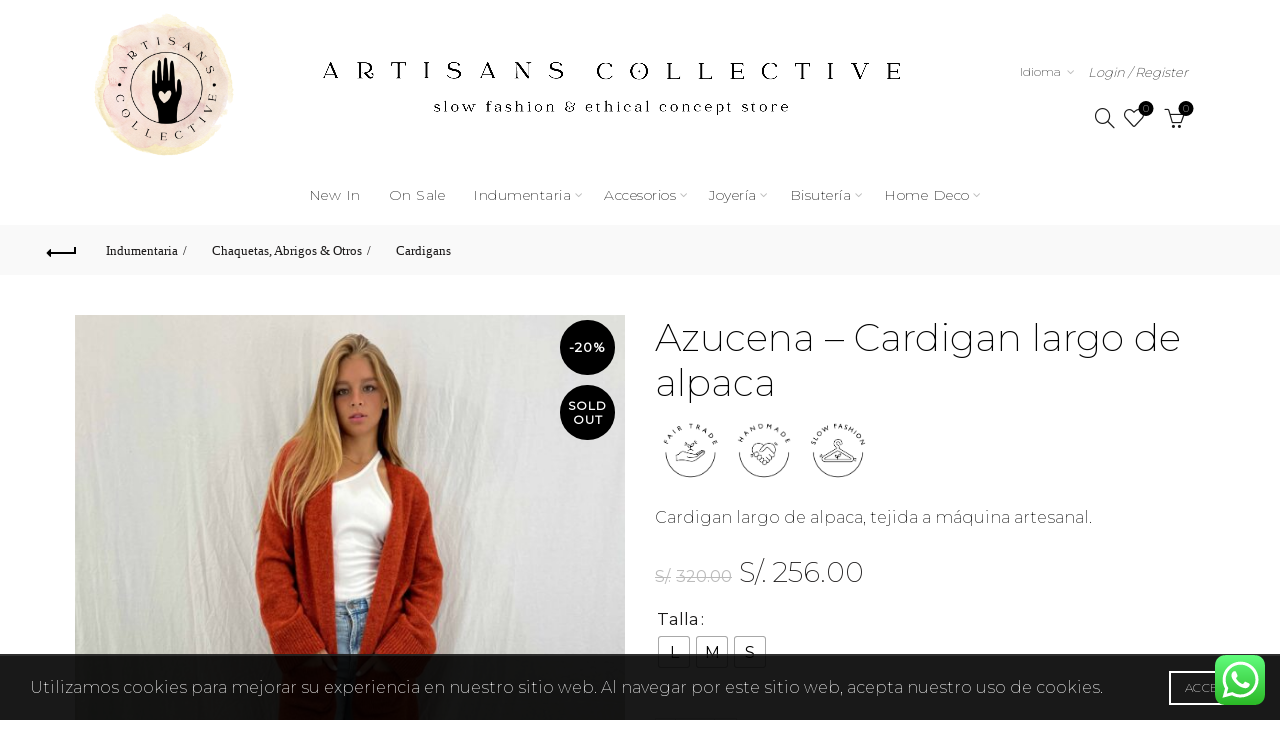

--- FILE ---
content_type: text/html; charset=UTF-8
request_url: https://artisans-collective.com/producto/azucena-cardigan-largo-de-alpaca/
body_size: 30147
content:
<!DOCTYPE html>
<!--[if IE 8]>
<html class="ie ie8" lang="es">
<![endif]-->
<!--[if !(IE 7) & !(IE 8)]><!-->
<html lang="es">
<!--<![endif]-->
<head>
<meta charset="UTF-8">
<meta name="viewport" content="width=device-width, initial-scale=1.0, maximum-scale=1.0, user-scalable=no">
<link rel="profile" href="http://gmpg.org/xfn/11">
<link rel="pingback" href="https://artisans-collective.com/xmlrpc.php">
<meta name='robots' content='index, follow, max-image-preview:large, max-snippet:-1, max-video-preview:-1' />
<style>img:is([sizes="auto" i], [sizes^="auto," i]) { contain-intrinsic-size: 3000px 1500px }</style>
<!-- This site is optimized with the Yoast SEO plugin v25.6 - https://yoast.com/wordpress/plugins/seo/ -->
<title>Azucena - Cardigan largo de alpaca - Artisans Collective</title>
<meta name="description" content="Cardigan largo de alpaca, tejida a máquina artesanal." />
<link rel="canonical" href="https://artisans-collective.com/producto/azucena-cardigan-largo-de-alpaca/" />
<meta property="og:locale" content="es_ES" />
<meta property="og:type" content="article" />
<meta property="og:title" content="Azucena - Cardigan largo de alpaca - Artisans Collective" />
<meta property="og:description" content="Cardigan largo de alpaca, tejida a máquina artesanal." />
<meta property="og:url" content="https://artisans-collective.com/producto/azucena-cardigan-largo-de-alpaca/" />
<meta property="og:site_name" content="Artisans Collective" />
<meta property="article:publisher" content="https://www.facebook.com/Artisanscollectiveofficial" />
<meta property="article:modified_time" content="2025-12-09T02:50:52+00:00" />
<meta property="og:image" content="https://artisans-collective.com/wp-content/uploads/2024/05/0059_KERO-DESIGN_azucena_1_compress.jpeg" />
<meta property="og:image:width" content="3230" />
<meta property="og:image:height" content="4032" />
<meta property="og:image:type" content="image/jpeg" />
<meta name="twitter:card" content="summary_large_image" />
<meta name="twitter:label1" content="Tiempo de lectura" />
<meta name="twitter:data1" content="1 minuto" />
<script type="application/ld+json" class="yoast-schema-graph">{"@context":"https://schema.org","@graph":[{"@type":"WebPage","@id":"https://artisans-collective.com/producto/azucena-cardigan-largo-de-alpaca/","url":"https://artisans-collective.com/producto/azucena-cardigan-largo-de-alpaca/","name":"Azucena - Cardigan largo de alpaca - Artisans Collective","isPartOf":{"@id":"https://artisans-collective.com/#website"},"primaryImageOfPage":{"@id":"https://artisans-collective.com/producto/azucena-cardigan-largo-de-alpaca/#primaryimage"},"image":{"@id":"https://artisans-collective.com/producto/azucena-cardigan-largo-de-alpaca/#primaryimage"},"thumbnailUrl":"https://artisans-collective.com/wp-content/uploads/2024/05/0059_KERO-DESIGN_azucena_1_compress.jpeg","datePublished":"2022-11-17T16:23:42+00:00","dateModified":"2025-12-09T02:50:52+00:00","description":"Cardigan largo de alpaca, tejida a máquina artesanal.","breadcrumb":{"@id":"https://artisans-collective.com/producto/azucena-cardigan-largo-de-alpaca/#breadcrumb"},"inLanguage":"es","potentialAction":[{"@type":"ReadAction","target":["https://artisans-collective.com/producto/azucena-cardigan-largo-de-alpaca/"]}]},{"@type":"ImageObject","inLanguage":"es","@id":"https://artisans-collective.com/producto/azucena-cardigan-largo-de-alpaca/#primaryimage","url":"https://artisans-collective.com/wp-content/uploads/2024/05/0059_KERO-DESIGN_azucena_1_compress.jpeg","contentUrl":"https://artisans-collective.com/wp-content/uploads/2024/05/0059_KERO-DESIGN_azucena_1_compress.jpeg","width":3230,"height":4032},{"@type":"BreadcrumbList","@id":"https://artisans-collective.com/producto/azucena-cardigan-largo-de-alpaca/#breadcrumb","itemListElement":[{"@type":"ListItem","position":1,"name":"Portada","item":"https://artisans-collective.com/"},{"@type":"ListItem","position":2,"name":"Tienda","item":"https://artisans-collective.com/tienda/"},{"@type":"ListItem","position":3,"name":"Azucena &#8211; Cardigan largo de alpaca"}]},{"@type":"WebSite","@id":"https://artisans-collective.com/#website","url":"https://artisans-collective.com/","name":"Artisans Collective","description":"Slow Fashion &amp; Ethical Concept Store","publisher":{"@id":"https://artisans-collective.com/#organization"},"potentialAction":[{"@type":"SearchAction","target":{"@type":"EntryPoint","urlTemplate":"https://artisans-collective.com/?s={search_term_string}"},"query-input":{"@type":"PropertyValueSpecification","valueRequired":true,"valueName":"search_term_string"}}],"inLanguage":"es"},{"@type":"Organization","@id":"https://artisans-collective.com/#organization","name":"Artisans Collective","url":"https://artisans-collective.com/","logo":{"@type":"ImageObject","inLanguage":"es","@id":"https://artisans-collective.com/#/schema/logo/image/","url":"https://artisans-collective.com/wp-content/uploads/2024/03/cropped-artisan-logo-redondo.png","contentUrl":"https://artisans-collective.com/wp-content/uploads/2024/03/cropped-artisan-logo-redondo.png","width":512,"height":512,"caption":"Artisans Collective"},"image":{"@id":"https://artisans-collective.com/#/schema/logo/image/"},"sameAs":["https://www.facebook.com/Artisanscollectiveofficial","https://www.instagram.com/artisanscollective_/"]}]}</script>
<!-- / Yoast SEO plugin. -->
<link rel='dns-prefetch' href='//fonts.googleapis.com' />
<link rel='dns-prefetch' href='//www.googletagmanager.com' />
<link rel="alternate" type="application/rss+xml" title="Artisans Collective &raquo; Feed" href="https://artisans-collective.com/feed/" />
<link rel="alternate" type="application/rss+xml" title="Artisans Collective &raquo; Feed de los comentarios" href="https://artisans-collective.com/comments/feed/" />
<link rel='stylesheet' id='ht_ctc_main_css-css' href='//artisans-collective.com/wp-content/cache/wpfc-minified/7afsjkgp/a1bgl.css' type='text/css' media='all' />
<style id='wp-emoji-styles-inline-css' type='text/css'>
img.wp-smiley, img.emoji {
display: inline !important;
border: none !important;
box-shadow: none !important;
height: 1em !important;
width: 1em !important;
margin: 0 0.07em !important;
vertical-align: -0.1em !important;
background: none !important;
padding: 0 !important;
}
</style>
<style id='classic-theme-styles-inline-css' type='text/css'>
/*! This file is auto-generated */
.wp-block-button__link{color:#fff;background-color:#32373c;border-radius:9999px;box-shadow:none;text-decoration:none;padding:calc(.667em + 2px) calc(1.333em + 2px);font-size:1.125em}.wp-block-file__button{background:#32373c;color:#fff;text-decoration:none}
</style>
<style id='safe-svg-svg-icon-style-inline-css' type='text/css'>
.safe-svg-cover{text-align:center}.safe-svg-cover .safe-svg-inside{display:inline-block;max-width:100%}.safe-svg-cover svg{fill:currentColor;height:100%;max-height:100%;max-width:100%;width:100%}
</style>
<style id='woocommerce-inline-inline-css' type='text/css'>
.woocommerce form .form-row .required { visibility: visible; }
</style>
<link rel='stylesheet' id='woo-variation-gallery-slider-css' href='//artisans-collective.com/wp-content/cache/wpfc-minified/e1tin16f/a1bgl.css' type='text/css' media='all' />
<link rel='stylesheet' id='dashicons-css' href='//artisans-collective.com/wp-content/cache/wpfc-minified/q5kr7w97/a1bgl.css' type='text/css' media='all' />
<style id='dashicons-inline-css' type='text/css'>
[data-font="Dashicons"]:before {font-family: 'Dashicons' !important;content: attr(data-icon) !important;speak: none !important;font-weight: normal !important;font-variant: normal !important;text-transform: none !important;line-height: 1 !important;font-style: normal !important;-webkit-font-smoothing: antialiased !important;-moz-osx-font-smoothing: grayscale !important;}
</style>
<link rel='stylesheet' id='woo-variation-gallery-css' href='//artisans-collective.com/wp-content/cache/wpfc-minified/6mb67vqh/a1bgl.css' type='text/css' media='all' />
<style id='woo-variation-gallery-inline-css' type='text/css'>
:root {--wvg-thumbnail-item: 4;--wvg-thumbnail-item-gap: 0px;--wvg-single-image-size: 600px;--wvg-gallery-width: 100%;--wvg-gallery-margin: 30px;}/* Default Width */.woo-variation-product-gallery {max-width: 100% !important;width: 100%;}/* Medium Devices, Desktops *//* Small Devices, Tablets */@media only screen and (max-width: 768px) {.woo-variation-product-gallery {width: 720px;max-width: 100% !important;}}/* Extra Small Devices, Phones */@media only screen and (max-width: 480px) {.woo-variation-product-gallery {width: 320px;max-width: 100% !important;}}
</style>
<link rel='stylesheet' id='woo-variation-swatches-css' href='//artisans-collective.com/wp-content/cache/wpfc-minified/qgu4yv1g/a1bgl.css' type='text/css' media='all' />
<style id='woo-variation-swatches-inline-css' type='text/css'>
:root {
--wvs-tick:url("data:image/svg+xml;utf8,%3Csvg filter='drop-shadow(0px 0px 2px rgb(0 0 0 / .8))' xmlns='http://www.w3.org/2000/svg'  viewBox='0 0 30 30'%3E%3Cpath fill='none' stroke='%23ffffff' stroke-linecap='round' stroke-linejoin='round' stroke-width='4' d='M4 16L11 23 27 7'/%3E%3C/svg%3E");
--wvs-cross:url("data:image/svg+xml;utf8,%3Csvg filter='drop-shadow(0px 0px 5px rgb(255 255 255 / .6))' xmlns='http://www.w3.org/2000/svg' width='72px' height='72px' viewBox='0 0 24 24'%3E%3Cpath fill='none' stroke='%23ff0000' stroke-linecap='round' stroke-width='0.6' d='M5 5L19 19M19 5L5 19'/%3E%3C/svg%3E");
--wvs-single-product-item-width:30px;
--wvs-single-product-item-height:30px;
--wvs-single-product-item-font-size:16px}
</style>
<link rel='stylesheet' id='brands-styles-css' href='//artisans-collective.com/wp-content/cache/wpfc-minified/ftd8dx94/dy32h.css' type='text/css' media='all' />
<link rel='stylesheet' id='wpb-google-fonts-css' href='https://fonts.googleapis.com/css?family=Montserrat%3A200%2C400%3Bdisplay%3Dswap&#038;ver=6.8.3' type='text/css' media='all' />
<link rel='stylesheet' id='flexible-shipping-free-shipping-css' href='//artisans-collective.com/wp-content/cache/wpfc-minified/3n8wl5w/a1bgl.css' type='text/css' media='all' />
<link rel='stylesheet' id='bootstrap-css' href='//artisans-collective.com/wp-content/cache/wpfc-minified/k0zd11ig/a1bgl.css' type='text/css' media='all' />
<link rel='stylesheet' id='basel-style-css' href='//artisans-collective.com/wp-content/cache/wpfc-minified/mkx5p4q7/a1bgl.css' type='text/css' media='all' />
<link rel='stylesheet' id='child-style-css' href='//artisans-collective.com/wp-content/cache/wpfc-minified/jr1joo8h/a1bgl.css' type='text/css' media='all' />
<link rel='stylesheet' id='js_composer_front-css' href='//artisans-collective.com/wp-content/cache/wpfc-minified/f2zrq899/a1bgl.css' type='text/css' media='all' />
<link rel='stylesheet' id='vc_font_awesome_5_shims-css' href='//artisans-collective.com/wp-content/cache/wpfc-minified/1ffl8o2r/a1bgl.css' type='text/css' media='all' />
<link rel='stylesheet' id='vc_font_awesome_5-css' href='//artisans-collective.com/wp-content/cache/wpfc-minified/ffc8wd8g/a1bgl.css' type='text/css' media='all' />
<link rel='stylesheet' id='basel-int-wpbakery-base-css' href='//artisans-collective.com/wp-content/cache/wpfc-minified/9a1eeadv/a1bgl.css' type='text/css' media='all' />
<link rel='stylesheet' id='basel-woo-base-css' href='//artisans-collective.com/wp-content/cache/wpfc-minified/kz7c885q/a1bgl.css' type='text/css' media='all' />
<link rel='stylesheet' id='basel-woo-page-single-product-css' href='//artisans-collective.com/wp-content/cache/wpfc-minified/2cuydvqg/a1buf.css' type='text/css' media='all' />
<link rel='stylesheet' id='basel-woo-single-product-compact-css' href='//artisans-collective.com/wp-content/cache/wpfc-minified/ldq5rntk/a1buf.css' type='text/css' media='all' />
<link rel='stylesheet' id='basel-header-general-css' href='//artisans-collective.com/wp-content/cache/wpfc-minified/d4y8t16r/a1bgl.css' type='text/css' media='all' />
<link rel='stylesheet' id='basel-lib-owl-carousel-css' href='//artisans-collective.com/wp-content/cache/wpfc-minified/g29two2h/a1bgl.css' type='text/css' media='all' />
<link rel='stylesheet' id='basel-page-title-css' href='//artisans-collective.com/wp-content/cache/wpfc-minified/kqbym9eu/a1bj9.css' type='text/css' media='all' />
<link rel='stylesheet' id='basel-woo-opt-add-to-cart-popup-css' href='//artisans-collective.com/wp-content/cache/wpfc-minified/dr9n75v2/a1buf.css' type='text/css' media='all' />
<link rel='stylesheet' id='basel-lib-magnific-popup-css' href='//artisans-collective.com/wp-content/cache/wpfc-minified/2b4l83z2/a1buf.css' type='text/css' media='all' />
<link rel='stylesheet' id='basel-el-social-icons-css' href='//artisans-collective.com/wp-content/cache/wpfc-minified/8u6pedo1/a1buf.css' type='text/css' media='all' />
<link rel='stylesheet' id='basel-woo-product-loop-general-css' href='//artisans-collective.com/wp-content/cache/wpfc-minified/1s3sfa31/a1bgl.css' type='text/css' media='all' />
<link rel='stylesheet' id='basel-woo-product-loop-quick-css' href='//artisans-collective.com/wp-content/cache/wpfc-minified/latbd129/a1bgl.css' type='text/css' media='all' />
<link rel='stylesheet' id='basel-footer-general-css' href='//artisans-collective.com/wp-content/cache/wpfc-minified/d4uxz9gp/a1bgl.css' type='text/css' media='all' />
<link rel='stylesheet' id='basel-lib-photoswipe-css' href='//artisans-collective.com/wp-content/cache/wpfc-minified/12hxj85p/a1bgl.css' type='text/css' media='all' />
<script type="text/template" id="tmpl-variation-template">
<div class="woocommerce-variation-description">{{{ data.variation.variation_description }}}</div>
<div class="woocommerce-variation-price">{{{ data.variation.price_html }}}</div>
<div class="woocommerce-variation-availability">{{{ data.variation.availability_html }}}</div>
</script>
<script type="text/template" id="tmpl-unavailable-variation-template">
<p role="alert">Lo siento, este producto no está disponible. Por favor, elige otra combinación.</p>
</script>
<script type="text/javascript" src="https://artisans-collective.com/wp-includes/js/jquery/jquery.min.js?ver=3.7.1" id="jquery-core-js"></script>
<script type="text/javascript" src="https://artisans-collective.com/wp-includes/js/jquery/jquery-migrate.min.js?ver=3.4.1" id="jquery-migrate-js"></script>
<script type="text/javascript" src="https://artisans-collective.com/wp-content/plugins/woocommerce/assets/js/jquery-blockui/jquery.blockUI.min.js?ver=2.7.0-wc.10.0.4" id="jquery-blockui-js" data-wp-strategy="defer"></script>
<script type="text/javascript" id="wc-add-to-cart-js-extra">
/* <![CDATA[ */
var wc_add_to_cart_params = {"ajax_url":"\/wp-admin\/admin-ajax.php","wc_ajax_url":"\/?wc-ajax=%%endpoint%%","i18n_view_cart":"Ver carrito","cart_url":"https:\/\/artisans-collective.com\/carrito\/","is_cart":"","cart_redirect_after_add":"no"};
/* ]]> */
</script>
<script type="text/javascript" src="https://artisans-collective.com/wp-content/plugins/woocommerce/assets/js/frontend/add-to-cart.min.js?ver=10.0.4" id="wc-add-to-cart-js" data-wp-strategy="defer"></script>
<script type="text/javascript" id="wc-single-product-js-extra">
/* <![CDATA[ */
var wc_single_product_params = {"i18n_required_rating_text":"Por favor elige una puntuaci\u00f3n","i18n_rating_options":["1 de 5 estrellas","2 de 5 estrellas","3 de 5 estrellas","4 de 5 estrellas","5 de 5 estrellas"],"i18n_product_gallery_trigger_text":"Ver galer\u00eda de im\u00e1genes a pantalla completa","review_rating_required":"yes","flexslider":{"rtl":false,"animation":"slide","smoothHeight":true,"directionNav":false,"controlNav":"thumbnails","slideshow":false,"animationSpeed":500,"animationLoop":false,"allowOneSlide":false},"zoom_enabled":"","zoom_options":[],"photoswipe_enabled":"1","photoswipe_options":{"shareEl":false,"closeOnScroll":false,"history":false,"hideAnimationDuration":0,"showAnimationDuration":0},"flexslider_enabled":""};
/* ]]> */
</script>
<script type="text/javascript" src="https://artisans-collective.com/wp-content/plugins/woocommerce/assets/js/frontend/single-product.min.js?ver=10.0.4" id="wc-single-product-js" defer="defer" data-wp-strategy="defer"></script>
<script type="text/javascript" src="https://artisans-collective.com/wp-content/plugins/woocommerce/assets/js/js-cookie/js.cookie.min.js?ver=2.1.4-wc.10.0.4" id="js-cookie-js" data-wp-strategy="defer"></script>
<script type="text/javascript" id="woocommerce-js-extra">
/* <![CDATA[ */
var woocommerce_params = {"ajax_url":"\/wp-admin\/admin-ajax.php","wc_ajax_url":"\/?wc-ajax=%%endpoint%%","i18n_password_show":"Mostrar contrase\u00f1a","i18n_password_hide":"Ocultar contrase\u00f1a"};
/* ]]> */
</script>
<script type="text/javascript" src="https://artisans-collective.com/wp-content/plugins/woocommerce/assets/js/frontend/woocommerce.min.js?ver=10.0.4" id="woocommerce-js" defer="defer" data-wp-strategy="defer"></script>
<script type="text/javascript" src="https://artisans-collective.com/wp-content/plugins/js_composer/assets/js/vendors/woocommerce-add-to-cart.js?ver=6.10.0" id="vc_woocommerce-add-to-cart-js-js"></script>
<script type="text/javascript" id="kk-script-js-extra">
/* <![CDATA[ */
var fetchCartItems = {"ajax_url":"https:\/\/artisans-collective.com\/wp-admin\/admin-ajax.php","action":"kk_wc_fetchcartitems","nonce":"385c892547","currency":"PEN"};
/* ]]> */
</script>
<script type="text/javascript" src="https://artisans-collective.com/wp-content/plugins/kliken-marketing-for-google/assets/kk-script.js?ver=6.8.3" id="kk-script-js"></script>
<script type="text/javascript" src="https://artisans-collective.com/wp-includes/js/underscore.min.js?ver=1.13.7" id="underscore-js"></script>
<script type="text/javascript" id="wp-util-js-extra">
/* <![CDATA[ */
var _wpUtilSettings = {"ajax":{"url":"\/wp-admin\/admin-ajax.php"}};
/* ]]> */
</script>
<script type="text/javascript" src="https://artisans-collective.com/wp-includes/js/wp-util.min.js?ver=6.8.3" id="wp-util-js"></script>
<!--[if lt IE 9]>
<script type="text/javascript" src="https://artisans-collective.com/wp-content/themes/basel/js/html5.min.js?ver=5.6.1" id="basel_html5shiv-js"></script>
<![endif]-->
<link rel="https://api.w.org/" href="https://artisans-collective.com/wp-json/" /><link rel="alternate" title="JSON" type="application/json" href="https://artisans-collective.com/wp-json/wp/v2/product/15390" /><link rel="EditURI" type="application/rsd+xml" title="RSD" href="https://artisans-collective.com/xmlrpc.php?rsd" />
<meta name="generator" content="WordPress 6.8.3" />
<meta name="generator" content="WooCommerce 10.0.4" />
<link rel='shortlink' href='https://artisans-collective.com/?p=15390' />
<link rel="alternate" title="oEmbed (JSON)" type="application/json+oembed" href="https://artisans-collective.com/wp-json/oembed/1.0/embed?url=https%3A%2F%2Fartisans-collective.com%2Fproducto%2Fazucena-cardigan-largo-de-alpaca%2F" />
<link rel="alternate" title="oEmbed (XML)" type="text/xml+oembed" href="https://artisans-collective.com/wp-json/oembed/1.0/embed?url=https%3A%2F%2Fartisans-collective.com%2Fproducto%2Fazucena-cardigan-largo-de-alpaca%2F&#038;format=xml" />
<meta name="generator" content="Site Kit by Google 1.158.0" /><script type="text/javascript">var ajaxurl = "https://artisans-collective.com/wp-admin/admin-ajax.php";</script><meta name="facebook-domain-verification" content="440pjt1huakaj1ls24ut7rlbak41hp" /><meta name="theme-color" content="">		
<style> 
/* Shop popup */
.basel-promo-popup {
max-width: 900px;
}
.site-logo {
width: 50%;
}    
.site-logo img {
max-width: 600px;
max-height: 220px;
}    
.widgetarea-head {
width: 25%;
}  
.right-column {
width: 25%;
}  
.sticky-header .right-column {
width: 450px;
}  
.basel-woocommerce-layered-nav .basel-scroll-content {
max-height: 280px;
}
/* header Banner */
body .header-banner {
height: 40px;
}
body.header-banner-display .website-wrapper {
margin-top:40px;
}	
/* Topbar height configs */
.topbar-menu ul > li {
line-height: 30px;
}
.topbar-wrapp,
.topbar-content:before {
height: 30px;
}
.sticky-header-prepared.basel-top-bar-on .header-shop, 
.sticky-header-prepared.basel-top-bar-on .header-split,
.enable-sticky-header.basel-header-overlap.basel-top-bar-on .main-header {
top: 30px;
}
/* Header height configs */
/* Limit logo image height for according to header height */
.site-logo img {
max-height: 220px;
} 
/* And for sticky header logo also */
.act-scroll .site-logo img,
.header-clone .site-logo img {
max-height: 75px;
}   
/* Set sticky headers height for cloned headers based on menu links line height */
.header-clone .main-nav .menu > li > a {
height: 75px;
line-height: 75px;
} 
/* Height for switch logos */
.sticky-header-real:not(.global-header-menu-top) .switch-logo-enable .basel-logo {
height: 220px;
}
.sticky-header-real:not(.global-header-menu-top) .act-scroll .switch-logo-enable .basel-logo {
height: 75px;
}
.sticky-header-real:not(.global-header-menu-top) .act-scroll .switch-logo-enable {
transform: translateY(-75px);
}
/* Header height for layouts that don't have line height for menu links */
.wrapp-header {
min-height: 220px;
} 
/* Page headings settings for heading overlap. Calculate on the header height base */
.basel-header-overlap .title-size-default,
.basel-header-overlap .title-size-small,
.basel-header-overlap .title-shop.without-title.title-size-default,
.basel-header-overlap .title-shop.without-title.title-size-small {
padding-top: 260px;
}
.basel-header-overlap .title-shop.without-title.title-size-large,
.basel-header-overlap .title-size-large {
padding-top: 340px;
}
@media (max-width: 991px) {
/* header Banner */
body .header-banner {
height: 40px;
}
body.header-banner-display .website-wrapper {
margin-top:40px;
}
/* Topbar height configs */
.topbar-menu ul > li {
line-height: 40px;
}
.topbar-wrapp,
.topbar-content:before {
height: 40px;
}
.sticky-header-prepared.basel-top-bar-on .header-shop, 
.sticky-header-prepared.basel-top-bar-on .header-split,
.enable-sticky-header.basel-header-overlap.basel-top-bar-on .main-header {
top: 40px;
}
/* Set header height for mobile devices */
.main-header .wrapp-header {
min-height: 60px;
} 
/* Limit logo image height for mobile according to mobile header height */
.site-logo img {
max-height: 60px;
}   
/* Limit logo on sticky header. Both header real and header cloned */
.act-scroll .site-logo img,
.header-clone .site-logo img {
max-height: 60px;
}
/* Height for switch logos */
.main-header .switch-logo-enable .basel-logo {
height: 60px;
}
.sticky-header-real:not(.global-header-menu-top) .act-scroll .switch-logo-enable .basel-logo {
height: 60px;
}
.sticky-header-real:not(.global-header-menu-top) .act-scroll .switch-logo-enable {
transform: translateY(-60px);
}
/* Page headings settings for heading overlap. Calculate on the MOBILE header height base */
.basel-header-overlap .title-size-default,
.basel-header-overlap .title-size-small,
.basel-header-overlap .title-shop.without-title.title-size-default,
.basel-header-overlap .title-shop.without-title.title-size-small {
padding-top: 80px;
}
.basel-header-overlap .title-shop.without-title.title-size-large,
.basel-header-overlap .title-size-large {
padding-top: 120px;
}
}
</style>
<script type="text/javascript">
jQuery(document).ready(function() {
jQuery('.basel-show-sidebar-btn span:nth-child(2)').text('').text('Color & Talla')                    });
</script>
<noscript><style>.woocommerce-product-gallery{ opacity: 1 !important; }</style></noscript>
<meta name="generator" content="Powered by WPBakery Page Builder - drag and drop page builder for WordPress."/>
<link rel="icon" href="https://artisans-collective.com/wp-content/uploads/2024/03/cropped-artisan-logo-redondo-32x32.png" sizes="32x32" />
<link rel="icon" href="https://artisans-collective.com/wp-content/uploads/2024/03/cropped-artisan-logo-redondo-192x192.png" sizes="192x192" />
<link rel="apple-touch-icon" href="https://artisans-collective.com/wp-content/uploads/2024/03/cropped-artisan-logo-redondo-180x180.png" />
<meta name="msapplication-TileImage" content="https://artisans-collective.com/wp-content/uploads/2024/03/cropped-artisan-logo-redondo-270x270.png" />
<style type="text/css" id="wp-custom-css">
#mc-embedded-subscribe-form #mc_embed_signup_scroll .mc-field-group > br {
display: none;
}
#mc-embedded-subscribe-form #mc_embed_signup_scroll .mc-field-group > label{
margin-top: 12px;
}		</style>
<style data-type="basel-dynamic-css">.page-title-default{background-color:#212121;background-size:cover;background-position:center center;}.topbar-wrapp{background-color:#1aada3;}html .main-header, .sticky-header.header-clone, .header-spacing{background-color:#ffffff;}.main-header{border-style:none;}.footer-container{background-color:#f2f2f2;}.color-primary,.mobile-nav ul li.current-menu-item > a,.main-nav .menu > li.current-menu-item > a,.main-nav .menu > li.onepage-link.current-menu-item > a,.main-nav .menu > li > a:hover,.basel-navigation .menu>li.menu-item-design-default ul li:hover>a,.basel-navigation .menu > li.menu-item-design-full-width .sub-menu li a:hover, .basel-navigation .menu > li.menu-item-design-sized .sub-menu li a:hover,.basel-product-categories.responsive-cateogires li.current-cat > a, .basel-product-categories.responsive-cateogires li.current-cat-parent > a,.basel-product-categories.responsive-cateogires li.current-cat-ancestor > a,.basel-my-account-links a:hover:before,.mega-menu-list > li > a:hover,.mega-menu-list .sub-sub-menu li a:hover,a[href^=tel],.topbar-menu ul > li > .sub-menu-dropdown li > a:hover,.btn.btn-color-primary.btn-style-bordered,.button.btn-color-primary.btn-style-bordered,button.btn-color-primary.btn-style-bordered,.added_to_cart.btn-color-primary.btn-style-bordered,input[type=submit].btn-color-primary.btn-style-bordered,a.login-to-prices-msg,a.login-to-prices-msg:hover,.basel-dark .single-product-content .entry-summary .yith-wcwl-add-to-wishlist .yith-wcwl-wishlistaddedbrowse a:before, .basel-dark .single-product-content .entry-summary .yith-wcwl-add-to-wishlist .yith-wcwl-wishlistexistsbrowse a:before,.basel-dark .read-more-section .btn-read-more,.basel-dark .basel-load-more,.basel-dark .color-primary,.basel-hover-link .swap-elements .btn-add a,.basel-hover-link .swap-elements .btn-add a:hover,.blog-post-loop .entry-title a:hover,.blog-post-loop.sticky .entry-title:before,.post-slide .entry-title a:hover,.comments-area .reply a,.single-post-navigation a:hover,blockquote footer:before,blockquote cite,.format-quote .entry-content blockquote cite, .format-quote .entry-content blockquote cite a,.basel-entry-meta .meta-author a,.search-no-results.woocommerce .site-content:before,.search-no-results .not-found .entry-header:before,.login-form-footer .lost_password:hover,.error404 .page-title,.menu-label-new:after,.widget_shopping_cart .product_list_widget li .quantity .amount,.product_list_widget li ins .amount,.price ins > .amount,.price ins,.single-product .price,.single-product .price .amount,.popup-quick-view .price,.popup-quick-view .price .amount,.basel-products-nav .product-short .price,.basel-products-nav .product-short .price .amount,.star-rating span:before,.comment-respond .stars a:hover:after,.comment-respond .stars a.active:after,.single-product-content .comment-form .stars span a:hover,.single-product-content .comment-form .stars span a.active,.tabs-layout-accordion .basel-tab-wrapper .basel-accordion-title:hover,.tabs-layout-accordion .basel-tab-wrapper .basel-accordion-title.active,.single-product-content .woocommerce-product-details__short-description ul > li:before, .single-product-content #tab-description ul > li:before, .blog-post-loop .entry-content ul > li:before, .comments-area .comment-list li ul > li:before,.brands-list .brand-item a:hover,.footer-container .footer-widget-collapse.footer-widget-opened .widget-title:after,.sidebar-widget li a:hover, .filter-widget li a:hover,.sidebar-widget li > ul li a:hover, .filter-widget li > ul li a:hover,.basel-price-filter ul li a:hover .amount,.basel-hover-effect-4 .swap-elements > a,.basel-hover-effect-4 .swap-elements > a:hover,.product-grid-item .basel-product-cats a:hover, .product-grid-item .basel-product-brands-links a:hover,.wishlist_table tr td.product-price ins .amount,.basel-buttons .product-compare-button > a.added:before,.basel-buttons .basel-wishlist-btn > a.added:before,.single-product-content .entry-summary .yith-wcwl-add-to-wishlist a:hover,.single-product-content .container .entry-summary .yith-wcwl-add-to-wishlist a:hover:before,.single-product-content .entry-summary .yith-wcwl-add-to-wishlist .yith-wcwl-wishlistaddedbrowse a:before, .single-product-content .entry-summary .yith-wcwl-add-to-wishlist .yith-wcwl-wishlistexistsbrowse a:before,.single-product-content .entry-summary .yith-wcwl-add-to-wishlist .yith-wcwl-add-button.feid-in > a:before,.basel-sticky-btn .basel-sticky-btn-wishlist a.added, .basel-sticky-btn .basel-sticky-btn-wishlist a:hover,.single-product-content .entry-summary .wishlist-btn-wrapper a:hover,.single-product-content .entry-summary .wishlist-btn-wrapper a:hover:before,.single-product-content .entry-summary .wishlist-btn-wrapper a.added:before,.vendors-list ul li a:hover,.product-list-item .product-list-buttons .basel-wishlist-btn a:hover,.product-list-item .product-list-buttons .product-compare-button a:hover,.product-list-item .product-list-buttons .basel-wishlist-btn > a.added:before,.product-list-item .product-list-buttons .product-compare-button > a.added:before,.basel-sticky-btn .basel-sticky-btn-compare a.added, .basel-sticky-btn .basel-sticky-btn-compare a:hover,.single-product-content .entry-summary .compare-btn-wrapper a:hover,.single-product-content .entry-summary .compare-btn-wrapper a:hover:before,.single-product-content .entry-summary .compare-btn-wrapper a.added:before,.single-product-content .entry-summary .basel-sizeguide-btn:hover,.single-product-content .entry-summary .basel-sizeguide-btn:hover:before,.blog-post-loop .entry-content ul li:before,.basel-menu-price .menu-price-price,.basel-menu-price.cursor-pointer:hover .menu-price-title,.comments-area #cancel-comment-reply-link:hover,.comments-area .comment-body .comment-edit-link:hover,.popup-quick-view .entry-summary .entry-title a:hover,.wpb_text_column ul:not(.social-icons) > li:before,.widget_product_categories .basel-cats-toggle:hover,.widget_product_categories .toggle-active,.widget_product_categories li.current-cat-parent > a, .widget_product_categories li.current-cat > a,.woocommerce-checkout-review-order-table tfoot .order-total td .amount,.widget_shopping_cart .product_list_widget li .remove:hover,.basel-active-filters .widget_layered_nav_filters ul li a .amount,.title-wrapper.basel-title-color-primary .title-subtitle,.widget_shopping_cart .widget_shopping_cart_content > .total .amount,.color-scheme-light .vc_tta-tabs.vc_tta-tabs-position-top.vc_tta-style-classic .vc_tta-tab.vc_active > a,.wpb-js-composer .vc_tta.vc_general.vc_tta-style-classic .vc_tta-tab.vc_active > a,.basel-free-progress-bar .amount{color:#000000;}.wishlist-info-widget .icon-count,.compare-info-widget .icon-count,.basel-toolbar-compare .compare-count,.basel-cart-design-2 > a .basel-cart-number,.basel-cart-design-3 > a .basel-cart-number,.basel-sticky-sidebar-opener:not(.sticky-toolbar):hover,.btn.btn-color-primary,.button.btn-color-primary,button.btn-color-primary,.added_to_cart.btn-color-primary,input[type=submit].btn-color-primary,.btn.btn-color-primary:hover,.button.btn-color-primary:hover,button.btn-color-primary:hover,.added_to_cart.btn-color-primary:hover,input[type=submit].btn-color-primary:hover,.btn.btn-color-primary.btn-style-bordered:hover,.button.btn-color-primary.btn-style-bordered:hover,button.btn-color-primary.btn-style-bordered:hover,.added_to_cart.btn-color-primary.btn-style-bordered:hover,input[type=submit].btn-color-primary.btn-style-bordered:hover,.widget_shopping_cart .widget_shopping_cart_content .buttons .checkout,.widget_shopping_cart .widget_shopping_cart_content .buttons .checkout:hover,.basel-search-dropdown .basel-search-wrapper .basel-search-inner form button,.basel-search-dropdown .basel-search-wrapper .basel-search-inner form button:hover,.no-results .searchform #searchsubmit,.no-results .searchform #searchsubmit:hover,.comments-area .comment-respond input[type=submit],.comments-area .comment-respond input[type=submit]:hover,.woocommerce .cart-collaterals .cart_totals .wc-proceed-to-checkout > a.button,.woocommerce .cart-collaterals .cart_totals .wc-proceed-to-checkout > a.button:hover,.woocommerce .checkout_coupon .button,.woocommerce .checkout_coupon .button:hover,.woocommerce .place-order button,.woocommerce .place-order button:hover,.woocommerce-order-pay #order_review .button,.woocommerce-order-pay #order_review .button:hover,.woocommerce-account button[name=track],.woocommerce-account button[name=track]:hover,.woocommerce-account button[name=save_account_details],.woocommerce-account button[name=save_account_details]:hover,.woocommerce-account button[name=save_address],.woocommerce-account button[name=save_address]:hover,.search-no-results .not-found .entry-content .searchform #searchsubmit,.search-no-results .not-found .entry-content .searchform #searchsubmit:hover,.error404 .page-content > .searchform #searchsubmit,.error404 .page-content > .searchform #searchsubmit:hover,.return-to-shop .button,.return-to-shop .button:hover,.basel-hover-excerpt .btn-add a,.basel-hover-excerpt .btn-add a:hover,.basel-hover-standard .btn-add > a,.basel-hover-standard .btn-add > a:hover,.basel-price-table .basel-plan-footer > a,.basel-price-table .basel-plan-footer > a:hover,.basel-pf-btn button,.basel-pf-btn button:hover,.basel-info-box.box-style-border .info-btn-wrapper a,.basel-info-box.box-style-border .info-btn-wrapper a:hover,.basel-info-box2.box-style-border .info-btn-wrapper a,.basel-info-box2.box-style-border .info-btn-wrapper a:hover,.basel-hover-quick .woocommerce-variation-add-to-cart .button,.basel-hover-quick .woocommerce-variation-add-to-cart .button:hover,.product-list-item .product-list-buttons > a,.product-list-item .product-list-buttons > a:hover,.wpb_video_wrapper .button-play,.pswp__share--download:hover,.basel-navigation .menu > li.callto-btn > a,.basel-navigation .menu > li.callto-btn > a:hover,.basel-dark .basel-load-more:hover,.basel-dark .basel-load-more.load-on-click + .basel-load-more-loader,.basel-dark .feedback-form .wpcf7-submit,.basel-dark .mc4wp-form input[type=submit],.basel-dark .single_add_to_cart_button,.basel-dark .basel-compare-col .add_to_cart_button,.basel-dark .basel-compare-col .added_to_cart,.basel-dark .basel-sticky-btn .basel-sticky-add-to-cart,.basel-dark .single-product-content .comment-form .form-submit input[type=submit],.basel-dark .basel-registration-page .basel-switch-to-register,.basel-dark .register .button, .basel-dark .login .button,.basel-dark .lost_reset_password .button,.basel-dark .wishlist_table tr td.product-add-to-cart > .add_to_cart.button, .basel-dark .woocommerce .cart-actions .coupon .button,.basel-dark .feedback-form .wpcf7-submit:hover,.basel-dark .mc4wp-form input[type=submit]:hover,.basel-dark .single_add_to_cart_button:hover,.basel-dark .basel-compare-col .add_to_cart_button:hover,.basel-dark .basel-compare-col .added_to_cart:hover,.basel-dark .basel-sticky-btn .basel-sticky-add-to-cart:hover,.basel-dark .single-product-content .comment-form .form-submit input[type=submit]:hover,.basel-dark .basel-registration-page .basel-switch-to-register:hover, .basel-dark .register .button:hover, .basel-dark .login .button:hover, .basel-dark .lost_reset_password .button:hover, .basel-dark .wishlist_table tr td.product-add-to-cart > .add_to_cart.button:hover,.basel-dark .woocommerce .cart-actions .coupon .button:hover,.basel-progress-bar .progress-bar,.widget_price_filter .ui-slider .ui-slider-handle:after,.widget_price_filter .ui-slider .ui-slider-range,.widget_tag_cloud .tagcloud a:hover,.widget_product_tag_cloud .tagcloud a:hover,div.bbp-submit-wrapper button,div.bbp-submit-wrapper button:hover,#bbpress-forums .bbp-search-form #bbp_search_submit,#bbpress-forums .bbp-search-form #bbp_search_submit:hover,body .select2-container--default .select2-results__option--highlighted[aria-selected], .basel-add-img-msg:before,.product-video-button a:hover:before, .product-360-button a:hover:before,.mobile-nav ul li .up-icon,.scrollToTop:hover,.basel-sticky-filter-btn:hover,.categories-opened li a:active,.basel-price-table .basel-plan-price,.header-categories .secondary-header .mega-navigation,.widget_nav_mega_menu,.meta-post-categories,.slider-title:before,.title-wrapper.basel-title-style-simple .title:after,.menu-label-new,.product-label.onsale,.color-scheme-light .vc_tta-tabs.vc_tta-tabs-position-top.vc_tta-style-classic .vc_tta-tab.vc_active > a span:after,.wpb-js-composer .vc_tta.vc_general.vc_tta-style-classic .vc_tta-tab.vc_active > a span:after,.portfolio-with-bg-alt .portfolio-entry:hover .entry-header > .portfolio-info{background-color:#000000;}.btn.btn-color-primary,.button.btn-color-primary,button.btn-color-primary,.added_to_cart.btn-color-primary,input[type=submit].btn-color-primary,.btn.btn-color-primary:hover,.button.btn-color-primary:hover,button.btn-color-primary:hover,.added_to_cart.btn-color-primary:hover,input[type=submit].btn-color-primary:hover,.btn.btn-color-primary.btn-style-bordered:hover,.button.btn-color-primary.btn-style-bordered:hover,button.btn-color-primary.btn-style-bordered:hover,.widget_shopping_cart .widget_shopping_cart_content .buttons .checkout,.widget_shopping_cart .widget_shopping_cart_content .buttons .checkout:hover,.basel-search-dropdown .basel-search-wrapper .basel-search-inner form button,.basel-search-dropdown .basel-search-wrapper .basel-search-inner form button:hover,.comments-area .comment-respond input[type=submit],.comments-area .comment-respond input[type=submit]:hover,.sidebar-container .mc4wp-form input[type=submit],.sidebar-container .mc4wp-form input[type=submit]:hover,.footer-container .mc4wp-form input[type=submit],.footer-container .mc4wp-form input[type=submit]:hover,.filters-area .mc4wp-form input[type=submit],.filters-area .mc4wp-form input[type=submit]:hover,.woocommerce .cart-collaterals .cart_totals .wc-proceed-to-checkout > a.button,.woocommerce .cart-collaterals .cart_totals .wc-proceed-to-checkout > a.button:hover,.woocommerce .checkout_coupon .button,.woocommerce .checkout_coupon .button:hover,.woocommerce .place-order button,.woocommerce .place-order button:hover,.woocommerce-order-pay #order_review .button,.woocommerce-order-pay #order_review .button:hover,.woocommerce-account button[name=track],.woocommerce-account button[name=track]:hover,.woocommerce-account button[name=save_account_details],.woocommerce-account button[name=save_account_details]:hover,.woocommerce-account button[name=save_address],.woocommerce-account button[name=save_address]:hover,.woocommerce-page button[name=save_address]:hover,.search-no-results .not-found .entry-content .searchform #searchsubmit,.search-no-results .not-found .entry-content .searchform #searchsubmit:hover,.error404 .page-content > .searchform #searchsubmit,.error404 .page-content > .searchform #searchsubmit:hover,.no-results .searchform #searchsubmit,.no-results .searchform #searchsubmit:hover,.return-to-shop .button,.return-to-shop .button:hover,.basel-hover-excerpt .btn-add a,.basel-hover-excerpt .btn-add a:hover,.basel-hover-standard .btn-add > a,.basel-hover-standard .btn-add > a:hover,.basel-price-table .basel-plan-footer > a,.basel-price-table .basel-plan-footer > a:hover,.basel-pf-btn button,.basel-pf-btn button:hover,body .basel-info-box.box-style-border .info-btn-wrapper a,body .basel-info-box.box-style-border .info-btn-wrapper a:hover,body .basel-info-box2.box-style-border .info-btn-wrapper a,body .basel-info-box2.box-style-border .info-btn-wrapper a:hover,.basel-hover-quick .woocommerce-variation-add-to-cart .button,.basel-hover-quick .woocommerce-variation-add-to-cart .button:hover,.product-list-item .product-list-buttons > a,.product-list-item .product-list-buttons > a:hover,body .wpb_video_wrapper .button-play,.woocommerce-store-notice__dismiss-link:hover,.basel-compare-table .compare-loader:after,.basel-sticky-sidebar-opener:not(.sticky-toolbar):hover,.basel-dark .read-more-section .btn-read-more,.basel-dark .basel-load-more,.basel-dark .basel-load-more:hover,.basel-dark .feedback-form .wpcf7-submit,.basel-dark .mc4wp-form input[type=submit],.basel-dark .single_add_to_cart_button,.basel-dark .basel-compare-col .add_to_cart_button,.basel-dark .basel-compare-col .added_to_cart,.basel-dark .basel-sticky-btn .basel-sticky-add-to-cart,.basel-dark .single-product-content .comment-form .form-submit input[type=submit],.basel-dark .basel-registration-page .basel-switch-to-register,.basel-dark .register .button, .basel-dark .login .button,.basel-dark .lost_reset_password .button,.basel-dark .wishlist_table tr td.product-add-to-cart > .add_to_cart.button, .basel-dark .woocommerce .cart-actions .coupon .button,.basel-dark .feedback-form .wpcf7-submit:hover,.basel-dark .mc4wp-form input[type=submit]:hover,.basel-dark .single_add_to_cart_button:hover,.basel-dark .basel-compare-col .add_to_cart_button:hover,.basel-dark .basel-compare-col .added_to_cart:hover,.basel-dark .basel-sticky-btn .basel-sticky-add-to-cart:hover,.basel-dark .single-product-content .comment-form .form-submit input[type=submit]:hover,.basel-dark .basel-registration-page .basel-switch-to-register:hover,.basel-dark .register .button:hover, .basel-dark .login .button:hover,.basel-dark .lost_reset_password .button:hover,.basel-dark .wishlist_table tr td.product-add-to-cart > .add_to_cart.button:hover,.basel-dark .woocommerce .cart-actions .coupon .button:hover,.cookies-buttons .cookies-accept-btn:hover,.blockOverlay:after,.widget_shopping_cart li.basel-loading:after,.basel-price-table:hover,.title-shop .nav-shop ul li a:after,.widget_tag_cloud .tagcloud a:hover,.widget_product_tag_cloud .tagcloud a:hover,div.bbp-submit-wrapper button,div.bbp-submit-wrapper button:hover,#bbpress-forums .bbp-search-form #bbp_search_submit,#bbpress-forums .bbp-search-form #bbp_search_submit:hover,.basel-hover-link .swap-elements .btn-add a,.basel-hover-link .swap-elements .btn-add a:hover,.basel-hover-link .swap-elements .btn-add a.loading:after,.scrollToTop:hover, .basel-sticky-filter-btn:hover,blockquote{border-color:#000000;}.with-animation .info-box-icon svg path,.single-product-content .entry-summary .basel-sizeguide-btn:hover svg{stroke:#000000;}.button, 
button, 
input[type=submit],
html .yith-woocompare-widget a.button.compare,
html .basel-dark .basel-registration-page .basel-switch-to-register,
html .basel-dark .login .button,
html .basel-dark .register .button,
html .basel-dark .widget_shopping_cart .buttons a,
html .basel-dark .yith-woocompare-widget a.button.compare,
html .basel-dark .widget_price_filter .price_slider_amount .button,
html .basel-dark .woocommerce-widget-layered-nav-dropdown__submit,
html .basel-dark .basel-widget-layered-nav-dropdown__submit,
html .basel-dark .woocommerce .cart-actions input[name="update_cart"]{background-color:#ECECEC;}.button, 
button, 
input[type=submit],
html .yith-woocompare-widget a.button.compare,
html .basel-dark .basel-registration-page .basel-switch-to-register,
html .basel-dark .login .button,
html .basel-dark .register .button,
html .basel-dark .widget_shopping_cart .buttons a,
html .basel-dark .yith-woocompare-widget a.button.compare,
html .basel-dark .widget_price_filter .price_slider_amount .button,
html .basel-dark .woocommerce-widget-layered-nav-dropdown__submit,
html .basel-dark .basel-widget-layered-nav-dropdown__submit,
html .basel-dark .woocommerce .cart-actions input[name="update_cart"]{border-color:#ECECEC;}.button:hover, 
button:hover, 
input[type=submit]:hover,
html .yith-woocompare-widget a.button.compare:hover,
html .basel-dark .basel-registration-page .basel-switch-to-register:hover,
html .basel-dark .login .button:hover,
html .basel-dark .register .button:hover,
html .basel-dark .widget_shopping_cart .buttons a:hover,
html .basel-dark .yith-woocompare-widget a.button.compare:hover,
html .basel-dark .widget_price_filter .price_slider_amount .button:hover,
html .basel-dark .woocommerce-widget-layered-nav-dropdown__submit:hover,
html .basel-dark .basel-widget-layered-nav-dropdown__submit:hover,
html .basel-dark .woocommerce .cart-actions input[name="update_cart"]:hover{background-color:#3E3E3E;}.button:hover, 
button:hover, 
input[type=submit]:hover,
html .yith-woocompare-widget a.button.compare:hover,
html .basel-dark .basel-registration-page .basel-switch-to-register:hover,
html .basel-dark .login .button:hover,
html .basel-dark .register .button:hover,
html .basel-dark .widget_shopping_cart .buttons a:hover,
html .basel-dark .yith-woocompare-widget a.button.compare:hover,
html .basel-dark .widget_price_filter .price_slider_amount .button:hover,
html .basel-dark .woocommerce-widget-layered-nav-dropdown__submit:hover,
html .basel-dark .basel-widget-layered-nav-dropdown__submit:hover,
html .basel-dark .woocommerce .cart-actions input[name="update_cart"]:hover{border-color:#3E3E3E;}html .basel-hover-alt .btn-add>a{color:#a8a8a8;}html .single_add_to_cart_button,
html .basel-sticky-btn .basel-sticky-add-to-cart,
html .woocommerce .cart-actions .coupon .button,
html .added_to_cart.btn-color-black, 
html input[type=submit].btn-color-black,
html .wishlist_table tr td.product-add-to-cart>.add_to_cart.button,
html .basel-hover-quick .quick-shop-btn > a,
html table.compare-list tr.add-to-cart td a,
html .basel-compare-col .add_to_cart_button, 
html .basel-compare-col .added_to_cart{background-color:#a8a8a8;}html .single_add_to_cart_button,
html .basel-sticky-btn .basel-sticky-add-to-cart,
html .woocommerce .cart-actions .coupon .button,
html .added_to_cart.btn-color-black, 
html input[type=submit].btn-color-black,
html .wishlist_table tr td.product-add-to-cart>.add_to_cart.button,
html .basel-hover-quick .quick-shop-btn > a,
html table.compare-list tr.add-to-cart td a,
html .basel-compare-col .add_to_cart_button, 
html .basel-compare-col .added_to_cart{border-color:#a8a8a8;}html .basel-hover-alt .btn-add>a:hover{color:#333;}html .single_add_to_cart_button:hover,
html .basel-sticky-btn .basel-sticky-add-to-cart:hover,
html .woocommerce .cart-actions .coupon .button:hover,
html .added_to_cart.btn-color-black:hover, 
html input[type=submit].btn-color-black:hover,
html .wishlist_table tr td.product-add-to-cart>.add_to_cart.button:hover,
html .basel-hover-quick .quick-shop-btn > a:hover,
html table.compare-list tr.add-to-cart td a:hover,
html .basel-compare-col .add_to_cart_button:hover, 
html .basel-compare-col .added_to_cart:hover{background-color:#333;}html .single_add_to_cart_button:hover,
html .basel-sticky-btn .basel-sticky-add-to-cart:hover,
html .woocommerce .cart-actions .coupon .button:hover,
html .added_to_cart.btn-color-black:hover, 
html input[type=submit].btn-color-black:hover,
html .wishlist_table tr td.product-add-to-cart>.add_to_cart.button:hover,
html .basel-hover-quick .quick-shop-btn > a:hover,
html table.compare-list tr.add-to-cart td a:hover,
html .basel-compare-col .add_to_cart_button:hover, 
html .basel-compare-col .added_to_cart:hover{border-color:#333;}@font-face {
font-weight: normal;
font-style: normal;
font-family: "simple-line-icons";
src: url("//artisans-collective.com/wp-content/themes/basel/fonts/Simple-Line-Icons.woff2?v=5.6.1") format("woff2"),
url("//artisans-collective.com/wp-content/themes/basel/fonts/Simple-Line-Icons.woff?v=5.6.1") format("woff");}@font-face {
font-weight: normal;
font-style: normal;
font-family: "basel-font";
src: url("//artisans-collective.com/wp-content/themes/basel/fonts/basel-font.woff2?v=5.6.1") format("woff2"),
url("//artisans-collective.com/wp-content/themes/basel/fonts/basel-font.woff?v=5.6.1") format("woff");}body, .product-title a, .title, h1, h2, h3, h4, h5, h6, .single-product-content .entry-title {
font-family: 'Montserrat', sans-serif;
font-weight: 200;
color: #000;
}
.title, h1, h2, h3, h4, h5, h6 {
font-weight: 200 !important;
}
.navigation-wrap {
border: none;
}
.widget-title:before, .widgettitle:before {
content: none;
}
.widget-title, .widgettitle {
text-transform: none;
padding-bottom: 0;
font-weight: 400;
font-size: 16px;
margin-bottom: 12px;
letter-spacing: 0;
}
.main-nav .menu>li>a {
text-transform: none;
font-size: 14px;
color: #000 !important;
}
.basel-hover-alt .product-title a {
border: none;
}
.footer-container ul li {
margin-bottom: 5px;
}
.product-grid-item .product-title {
text-align: left;
margin-bottom: 0;
line-height: 1;
}
.owl-carousel-item-inner .product-grid-item .price {
display: none;
}
.product-grid-item .price {
text-align: left;
}
.basel-hover-quick .quick-shop-btn>a {
border: none;
background-color: rgba(255, 255, 255, .8);
letter-spacing: 2px;
text-transform: none;
color: #000;
font-size: 18px;
}
.basel-hover-quick .basel-buttons {
margin: 10px;
}
.basel-hover-quick .basel-buttons>div {
background-color: rgba(255, 255, 255, .8);
}
.basel-hover-quick .quick-shop-btn>a:before {
content: none;
}
a .basel-tooltip {
font-size: 16px;
}
.icons-design-line .shopping-cart>a:before {
/*content: "";
background-image: url(https://artisans-collective.com/wp-content/uploads/2020/07/AC-Compra-1.png);*/
width: 21px;
height: 20px;
background-size: cover;
}
.icons-design-line .wishlist-info-widget>a:before {
/*content: "";
background-image: url(https://artisans-collective.com/wp-content/uploads/2020/07/AC-Corazon-1.png);*/
background-size: cover;
width: 21px;
height: 20px;
}
.icons-design-line .search-button>a>i {
/*content: url(https://artisans-collective.com/wp-content/uploads/2020/07/AC-lupa.png);*/
width: 21px;
height: 20px;
}
.right-column .search-button a {
display: block;
}
.wishlist-info-widget>a:after {
content: "";
}
.wishlist-info-widget>a:hover:before {
opacity: 1;
}
.main-header .site-logo img {
padding-top: 0;
padding-bottom: 0;
}
.min-footer {
padding: 10px 0;
font-size: 14px;
}
.single-product-content .single_variation_wrap .variations_button {
display: block;
}
.single_add_to_cart_button {
display: block;
margin-top: 25px;
width: 100%;
}
.single-product-content .variations td {
display: block;
width: 100%;
padding-bottom: 0;
}
.single-product-content .variations td label {
font-weight: 400;
}
.single-product-content .variations td.value {
padding-bottom: 16px;
}
.basel-buttons .basel-wishlist-btn>a:before {
content: "";
background-image: url(https://artisans-collective.com/wp-content/uploads/2020/07/AC-Corazon-1.png);
background-size: 21px 20px;
height: 100%;
width: 100%;
background-repeat: no-repeat;
background-position: center;
}
.brands-carousel .entry-content img {
object-fit: contain;
}
.global-search-dropdown.basel-ajax-search-on.basel-search-opened .right-column .search-button>a:before {
content: none;
}
.global-search-dropdown.basel-ajax-search-on.basel-search-opened .right-column .search-button>a:after {
content: none;
}
.swatches-select {
display: none !important;
}
.woo-variation-swatches.wvs-attr-behavior-blur .variable-item:not(.radio-variable-item).disabled:after, .woo-variation-swatches.wvs-attr-behavior-blur .variable-item:not(.radio-variable-item).disabled:before, .woo-variation-swatches.wvs-attr-behavior-blur .variable-item:not(.radio-variable-item).disabled:hover:after, .woo-variation-swatches.wvs-attr-behavior-blur .variable-item:not(.radio-variable-item).disabled:hover:before {
content: none !important;
}
.single-product-content .single_variation .woocommerce-variation-availability {
display: none !important;
}
.single-product-content .variations .reset_variations {
margin-left: 0 !important;
}
.product-grid-item .price {
display: flex;
flex-wrap: wrap;
}
.mobile-nav .icon-sub-menu:after, .mobile-nav .icon-sub-menu:before {
background-color: rgba(0,0,0,.9);
}
.mobile-nav .sub-menu-dropdown li a {
color: rgba(255,255,255.8);
}
.custom-main-title {
text-align: center;
font-family: Celliad;
font-size: 56px;
margin-bottom: 0;
}
.mobile-nav .wcml_currency_switcher {
margin: 0;
}
.mobile-nav .wcml_currency_switcher ul, .mobile-lang-switcher ul {
display: flex;
justify-content: center;
}
.mobile-nav .wcml_currency_switcher ul li, .mobile-lang-switcher ul li {
min-width: 50%;
text-align: center;
}
.right-column .header-account-button {
display: none;
}
.right-column .header-account-button a::before {
content: "\e005";
display: inline-block;
font-weight: 400;
font-style: normal;
font-size: 19px;
font-family: Simple-Line-Icons;
}
table tr th, .single-product-content .product_meta>span a, .single-product-content .product_meta>span span, .single-product-content .product-share .share-title, .color-scheme-dark {
color: #000;
}
.woocommerce-breadcrumb {
line-height: 1.2;
}
.register-question .btn {
color: #000 !important;
}
.menu-item>.icon-sub-menu {
background-color: transparent !important;
}
.sub-menu .icon-sub-menu:after, .sub-menu .icon-sub-menu:before {
background-color: #F8F8F8 !important;
}
ul.woocs_auto_switcher{
height: initial !important;
}
.woocs_auto_switcher li a{
border-bottom: 0 !important;
}
.website-wrapper {
padding-top: 20px !important;
}
/*Estilos para el logo*/
.main-header .wrapp-header {
min-height: auto !important;
}
.main-header .left-logo {
width: 158.5px;
max-height: 158.5px;
}
.main-header .site-logo{
width: 0% !important;
}
.main-header .site-logo img{
width: 690px !important;
max-width: 690px !important;
height: 86px !important;
padding-bottom: 0 !important;
padding-top: 0 !important;
}
.main-header .header-language-switcher{
margin-left: 0 !important;
}
.main-header .wishlist-info-widget{
margin-right: 0px !important;
margin-left: 5px !important;
}
.widgetarea-head {
width: 20% !important;
}
.woocs_auto_switcher.right {
z-index: 9999;
}
.footer-column-5 a i.fa {
color: #ae9c88;
padding: 5px;
}
.footer-column-5 a:hover i.fa {
transition: all .3s;
color: #87796a;
}
.site-content.shop-content-area {
margin-top: 20px;
}
.page-title {
margin-top: 0px !important;
}
@media(min-width: 1025px){
.website-wrapper{
padding-top: 175px !important;
}
}
@media (min-width: 992px) and (max-width: 1200px) {
.main-header .site-logo img {
max-width: 600px !important;
height: 80px !important;
}
}
@media(max-width: 991px){
.main-header .wrapp-header{
min-height: 280px !important;
}
.main-header .container {
height: 190px;
}
.main-page-wrapper {
padding-top: 0 !important;
margin-top: -35px;
}
#atf_row {
margin-top: 50px !important;
}
.main-header .site-logo img{
width: 145px !important;
height: 160px !important;
max-height: 180px !important;
content: url("https://artisans-collective.com/wp-content/uploads/2024/03/artisan-logo-redondo-2.png");
}
.woocs_auto_switcher {
top: 5% !important;
}
.main-header .wrapp-header .basel-logo-wrap{
position: absolute;
left: 0;
right: 0;
margin: 0 auto;
top: 0;
text-align: center !important;
}
}
@media(max-width: 767px) {
.shop-loop-head {
margin-top: -75px;
}
.woocommerce-breadcrumb a:nth-child(2) {
display: none;
}
.wishlist-info-widget, .shopping-cart, .mobile-nav-icon {
z-index: 999;
position: relative;
}
.mobile-nav, .cart-widget-side, .area-sidebar-shop {
z-index: 99999 !important;
}
}
@media(max-width: 480px) {
.vc_row.wpb_row {
margin-top: -2.5%;
}
.wrapp-header .site-logo .basel-logo-wrap .basel-logo img, .wrapp-header .right-column div {
position: relative;
z-index: 99;
}
}@media (min-width: 1025px) { .container {
width: 100%;
max-width: 1400px;
padding-right: 60px;
padding-left: 60px;
}
.website-wrapper {
padding-top: 127px;
}
.main-header {
position: fixed;
top: 0;
z-index: 1000;
}
.admin-bar .website-wrapper {
padding-top: 95px;
} }@media (min-width: 768px) and (max-width: 1024px) {.right-column .wishlist-info-widget, .right-column .shopping-cart  {
display:none !important;
} }@media (min-width: 577px) and (max-width: 767px) { .right-column .header-account-button {
display: inline-block;
}
.right-column .wishlist-info-widget, .right-column .header-language-switcher, .right-column .basel-child-header-switcher  {
display:none !important;
}
.basel-child-header-switcher ul li a {
padding: 10px 0;
}
.custom-main-title {
font-size: 48px;
}
.page-title .entry-header .entry-title {
font-size: 22px;
}
.hide-on-mobile {
display: none;
} }@media (max-width: 576px) { .right-column .header-account-button {
display: inline-block;
}
.right-column .wishlist-info-widget, .right-column .header-language-switcher, .right-column .basel-child-header-switcher  {
display:none !important;
}
.basel-child-header-switcher ul li a {
padding: 10px 0;
}
.custom-main-title {
font-size: 48px;
}
.page-title .entry-header .entry-title {
font-size: 22px;
}
.hide-on-mobile {
display: none;
} }@font-face {
font-family: "Celliad";
font-weight: 400;font-display:fallback;font-style: normal;}</style><noscript><style> .wpb_animate_when_almost_visible { opacity: 1; }</style></noscript></head>
<body class="wp-singular product-template-default single single-product postid-15390 wp-theme-basel wp-child-theme-basel-child theme-basel woocommerce woocommerce-page woocommerce-no-js woo-variation-gallery woo-variation-gallery-theme-basel woo-variation-gallery-pro woo-variation-swatches wvs-behavior-blur wvs-theme-basel-child wvs-show-label wvs-tooltip wrapper-full-width global-cart-design-3 global-search-dropdown global-header-logo-center mobile-nav-from-right single-post-large-image basel-product-design-compact basel-light catalog-mode-off categories-accordion-on global-wishlist-enable basel-top-bar-off basel-ajax-shop-on basel-ajax-search-on disable-sticky-header header-full-width offcanvas-sidebar-mobile offcanvas-sidebar-tablet wpb-js-composer js-comp-ver-6.10.0 vc_responsive">
<div class="login-form-side">
<div class="widget-heading">
<span class="widget-title">Sign in</span>
<a href="#" rel="nofollow" class="widget-close">cerrar</a>
</div>
<div class="login-form">
<form method="post" class="login woocommerce-form woocommerce-form-login " action="https://artisans-collective.com/mi-cuenta/" >
<p class="woocommerce-FormRow woocommerce-FormRow--wide form-row form-row-wide form-row-username">
<label for="username">Username or email&nbsp;<span class="required">*</span></label>
<input type="text" class="woocommerce-Input woocommerce-Input--text input-text" name="username" id="username" autocomplete="username" value="" />
</p>
<p class="woocommerce-FormRow woocommerce-FormRow--wide form-row form-row-wide form-row-password">
<label for="password">Password&nbsp;<span class="required">*</span></label>
<input class="woocommerce-Input woocommerce-Input--text input-text" type="password" name="password" id="password" autocomplete="current-password" />
</p>
<div class="g-recaptcha" style="transform: scale(0.9); -webkit-transform: scale(0.9); transform-origin: 0 0; -webkit-transform-origin: 0 0;" data-sitekey="6Ldv8YYpAAAAAKIzHCZKclSExyHRHfxtbCydo6hW"></div><script>
jQuery("form.woocommerce-checkout").on("submit", function(){
setTimeout(function(){
grecaptcha.reset();
},100);
});
</script><script src='https://www.google.com/recaptcha/api.js?ver=1.31' id='wpcaptcha-recaptcha-js'></script>
<p class="form-row">
<input type="hidden" id="woocommerce-login-nonce" name="woocommerce-login-nonce" value="ce4bdddcc4" /><input type="hidden" name="_wp_http_referer" value="/producto/azucena-cardigan-largo-de-alpaca/" />								<button type="submit" class="woocommerce-button button woocommerce-form-login__submit" name="login" value="Log in">Log in</button>
</p>
<div class="login-form-footer">
<a href="https://artisans-collective.com/mi-cuenta/recuperar-cuenta/" class="woocommerce-LostPassword lost_password">Lost your password?</a>
<label class="woocommerce-form__label woocommerce-form__label-for-checkbox woocommerce-form-login__rememberme">
<input class="woocommerce-form__input woocommerce-form__input-checkbox" name="rememberme" type="checkbox" value="forever" /> <span>Remember me</span>
</label>
</div>
</form>
</div>
<div class="register-question">
<span class="create-account-text">No account yet?</span>
<a class="btn btn-style-link" href="https://artisans-collective.com/mi-cuenta/?action=register">Create an Account</a>
</div>
</div>
<div class="mobile-nav">
<form role="search" method="get" id="searchform" class="searchform  basel-ajax-search" action="https://artisans-collective.com/"  data-thumbnail="1" data-price="1" data-count="5" data-post_type="product" data-symbols_count="3" data-sku="0">
<div>
<label class="screen-reader-text">Search for:</label>
<input type="text" class="search-field" placeholder="Search for products" value="" name="s" id="s" />
<input type="hidden" name="post_type" id="post_type" value="product">
<button type="submit" id="searchsubmit" value="Search">Search</button>
</div>
</form>
<div class="search-results-wrapper"><div class="basel-scroll"><div class="basel-search-results basel-scroll-content"></div></div></div>
<div class="mobile-lang-switcher">
<ul>
<li><a class="underline-anchor" onclick="doGTranslate('es|es');return false;" style="cursor: pointer;">Español</a></li>
<li><a class="underline-anchor" onclick="doGTranslate('es|en');return false;" style="cursor: pointer;">Inglés</a></li>
</ul>
</div>
<div class="menu-menu-principal-container"><ul id="menu-menu-principal" class="site-mobile-menu"><li id="menu-item-8392" class="menu-item menu-item-type-post_type menu-item-object-page current_page_parent menu-item-8392 menu-item-design-default item-event-hover"><a href="https://artisans-collective.com/tienda/">Shop All</a></li>
<li id="menu-item-1438" class="menu-item menu-item-type-custom menu-item-object-custom menu-item-1438 menu-item-design-default item-event-hover"><a href="https://artisans-collective.com/tag/new-in/">New In</a></li>
<li id="menu-item-6498" class="menu-item menu-item-type-custom menu-item-object-custom menu-item-6498 menu-item-design-default item-event-hover"><a href="https://artisans-collective.com/tag/sale/">On Sale</a></li>
<li id="menu-item-1440" class="menu-item menu-item-type-taxonomy menu-item-object-product_cat current-product-ancestor menu-item-has-children menu-item-1440 menu-item-design-default item-event-hover"><a href="https://artisans-collective.com/categoria/indumentaria/">Indumentaria</a>
<div class="sub-menu-dropdown color-scheme-dark">
<div class="container">
<ul class="sub-menu color-scheme-dark">
<li id="menu-item-6413" class="menu-item menu-item-type-taxonomy menu-item-object-product_cat menu-item-6413 menu-item-design-default item-event-hover"><a href="https://artisans-collective.com/categoria/indumentaria/tops-polos-y-blusas/">Tops y Blusas</a></li>
<li id="menu-item-12275" class="menu-item menu-item-type-taxonomy menu-item-object-product_cat menu-item-12275 menu-item-design-default item-event-hover"><a href="https://artisans-collective.com/categoria/indumentaria/sweaters-de-punto/">Sweaters</a></li>
<li id="menu-item-12276" class="menu-item menu-item-type-taxonomy menu-item-object-product_cat current-product-ancestor current-menu-parent current-product-parent menu-item-12276 menu-item-design-default item-event-hover"><a href="https://artisans-collective.com/categoria/indumentaria/chaquetas-abrigos/cardigans/">Cardigans</a></li>
<li id="menu-item-14880" class="menu-item menu-item-type-taxonomy menu-item-object-product_cat menu-item-14880 menu-item-design-default item-event-hover"><a href="https://artisans-collective.com/categoria/indumentaria/chaquetas-abrigos/casacas/">Casacas y Abrigos</a></li>
<li id="menu-item-12278" class="menu-item menu-item-type-taxonomy menu-item-object-product_cat menu-item-12278 menu-item-design-default item-event-hover"><a href="https://artisans-collective.com/categoria/indumentaria/chaquetas-abrigos/ruanas/">Ponchos, Ruanas y chales</a></li>
<li id="menu-item-6411" class="menu-item menu-item-type-taxonomy menu-item-object-product_cat menu-item-6411 menu-item-design-default item-event-hover"><a href="https://artisans-collective.com/categoria/indumentaria/pantalones-y-otros/">Pantalones, Shorts y Buzos</a></li>
<li id="menu-item-16509" class="menu-item menu-item-type-taxonomy menu-item-object-product_cat menu-item-16509 menu-item-design-default item-event-hover"><a href="https://artisans-collective.com/categoria/indumentaria/enterizos/">Enterizos</a></li>
<li id="menu-item-7173" class="menu-item menu-item-type-taxonomy menu-item-object-product_cat menu-item-7173 menu-item-design-default item-event-hover"><a href="https://artisans-collective.com/categoria/indumentaria/vestidos/">Vestidos</a></li>
<li id="menu-item-6410" class="menu-item menu-item-type-taxonomy menu-item-object-product_cat menu-item-6410 menu-item-design-default item-event-hover"><a href="https://artisans-collective.com/categoria/indumentaria/faldas/">Faldas</a></li>
<li id="menu-item-27407" class="menu-item menu-item-type-taxonomy menu-item-object-product_cat menu-item-27407 menu-item-design-default item-event-hover"><a href="https://artisans-collective.com/categoria/indumentaria/ropa-de-bano/">Ropa de Baño</a></li>
</ul>
</div>
</div>
</li>
<li id="menu-item-1439" class="menu-item menu-item-type-taxonomy menu-item-object-product_cat menu-item-has-children menu-item-1439 menu-item-design-default item-event-hover"><a href="https://artisans-collective.com/categoria/accesorios/">Accesorios</a>
<div class="sub-menu-dropdown color-scheme-dark">
<div class="container">
<ul class="sub-menu color-scheme-dark">
<li id="menu-item-6443" class="menu-item menu-item-type-taxonomy menu-item-object-product_cat menu-item-6443 menu-item-design-default item-event-hover"><a href="https://artisans-collective.com/categoria/accesorios/carteras/">Carteras</a></li>
<li id="menu-item-6442" class="menu-item menu-item-type-taxonomy menu-item-object-product_cat menu-item-6442 menu-item-design-default item-event-hover"><a href="https://artisans-collective.com/categoria/accesorios/chalinas-cuellos-y-panuelos/">Chalinas, cuellos y chales</a></li>
<li id="menu-item-6437" class="menu-item menu-item-type-taxonomy menu-item-object-product_cat menu-item-6437 menu-item-design-default item-event-hover"><a href="https://artisans-collective.com/categoria/accesorios/gorros/">Lentes de sol, Beanies, pantuflas y otros accesorios</a></li>
<li id="menu-item-27406" class="menu-item menu-item-type-taxonomy menu-item-object-product_cat menu-item-27406 menu-item-design-default item-event-hover"><a href="https://artisans-collective.com/categoria/accesorios/accesorios-para-el-dia-a-dia/">Accesorios para el día a día</a></li>
</ul>
</div>
</div>
</li>
<li id="menu-item-1638" class="menu-item menu-item-type-taxonomy menu-item-object-product_cat menu-item-has-children menu-item-1638 menu-item-design-default item-event-hover"><a href="https://artisans-collective.com/categoria/joyeria/">Joyería</a>
<div class="sub-menu-dropdown color-scheme-dark">
<div class="container">
<ul class="sub-menu color-scheme-dark">
<li id="menu-item-6449" class="menu-item menu-item-type-taxonomy menu-item-object-product_cat menu-item-6449 menu-item-design-default item-event-hover"><a href="https://artisans-collective.com/categoria/joyeria/joyeria-aretes/">Aretes</a></li>
<li id="menu-item-6448" class="menu-item menu-item-type-taxonomy menu-item-object-product_cat menu-item-6448 menu-item-design-default item-event-hover"><a href="https://artisans-collective.com/categoria/joyeria/joyeria-anillos/">Anillos</a></li>
<li id="menu-item-6453" class="menu-item menu-item-type-taxonomy menu-item-object-product_cat menu-item-6453 menu-item-design-default item-event-hover"><a href="https://artisans-collective.com/categoria/joyeria/joyeria-pulseras/">Pulseras</a></li>
<li id="menu-item-6451" class="menu-item menu-item-type-taxonomy menu-item-object-product_cat menu-item-6451 menu-item-design-default item-event-hover"><a href="https://artisans-collective.com/categoria/joyeria/joyeria-collares/">Collares</a></li>
<li id="menu-item-6452" class="menu-item menu-item-type-taxonomy menu-item-object-product_cat menu-item-6452 menu-item-design-default item-event-hover"><a href="https://artisans-collective.com/categoria/joyeria/dijes/">Dijes</a></li>
</ul>
</div>
</div>
</li>
<li id="menu-item-12281" class="menu-item menu-item-type-taxonomy menu-item-object-product_cat menu-item-has-children menu-item-12281 menu-item-design-default item-event-hover"><a href="https://artisans-collective.com/categoria/accesorios/bisuteria/">Bisutería</a>
<div class="sub-menu-dropdown color-scheme-dark">
<div class="container">
<ul class="sub-menu color-scheme-dark">
<li id="menu-item-13418" class="menu-item menu-item-type-taxonomy menu-item-object-product_cat menu-item-13418 menu-item-design-default item-event-hover"><a href="https://artisans-collective.com/categoria/accesorios/bisuteria/aretes-bisuteria/">Aretes Bisutería</a></li>
<li id="menu-item-13419" class="menu-item menu-item-type-taxonomy menu-item-object-product_cat menu-item-13419 menu-item-design-default item-event-hover"><a href="https://artisans-collective.com/categoria/accesorios/bisuteria/pulseras-bisuteria/">Pulseras Bisutería</a></li>
<li id="menu-item-13420" class="menu-item menu-item-type-taxonomy menu-item-object-product_cat menu-item-13420 menu-item-design-default item-event-hover"><a href="https://artisans-collective.com/categoria/accesorios/bisuteria/collares-bisuteria/">Collares Bisutería</a></li>
<li id="menu-item-23739" class="menu-item menu-item-type-taxonomy menu-item-object-product_cat menu-item-23739 menu-item-design-default item-event-hover"><a href="https://artisans-collective.com/categoria/accesorios/bisuteria/anillos-bisuteria/">Anillos Bisutería</a></li>
<li id="menu-item-25702" class="menu-item menu-item-type-taxonomy menu-item-object-product_cat menu-item-25702 menu-item-design-default item-event-hover"><a href="https://artisans-collective.com/categoria/accesorios/bisuteria/broches/">Broches</a></li>
</ul>
</div>
</div>
</li>
<li id="menu-item-1637" class="menu-item menu-item-type-taxonomy menu-item-object-product_cat menu-item-has-children menu-item-1637 menu-item-design-default item-event-hover"><a href="https://artisans-collective.com/categoria/home-deco/">Home Deco</a>
<div class="sub-menu-dropdown color-scheme-dark">
<div class="container">
<ul class="sub-menu color-scheme-dark">
<li id="menu-item-9178" class="menu-item menu-item-type-taxonomy menu-item-object-product_cat menu-item-9178 menu-item-design-default item-event-hover"><a href="https://artisans-collective.com/categoria/home-deco/accesorios-decorativos/objetos-de-decoracion/">Objetos de Decoración</a></li>
<li id="menu-item-9180" class="menu-item menu-item-type-taxonomy menu-item-object-product_cat menu-item-9180 menu-item-design-default item-event-hover"><a href="https://artisans-collective.com/categoria/home-deco/accesorios-decorativos/cojines/">Cojines</a></li>
</ul>
</div>
</div>
</li>
</ul></div>			<div class="header-links my-account-with-text">
<ul>
<li class="wishlist"><a href="https://artisans-collective.com/favoritos/">Wishlist</a></li>
<li class="login-side-opener"><a href="https://artisans-collective.com/mi-cuenta/">Login / Register</a></li>
</ul>		
</div>
</div><!--END MOBILE-NAV-->
<div class="cart-widget-side">
<div class="widget-heading">
<span class="widget-title">Carrito de compras</span>
<a href="#" rel="nofollow" class="widget-close">cerrar</a>
</div>
<div class="widget woocommerce widget_shopping_cart"><div class="widget_shopping_cart_content"></div></div>				</div>
<div class="website-wrapper">
<!-- HEADER -->
<header class="main-header header-has-no-bg header-logo-center icons-design-line color-scheme-dark">
<div class="container">
<div class="wrapp-header">
<div class="widgetarea-head">
<a href="/">
<img src="https://artisans-collective.com/wp-content/uploads/2024/03/artisan-logo-redondo.png" class="left-logo">
</a>			</div>
<div class="site-logo">
<div class="basel-logo-wrap">
<a href="https://artisans-collective.com/" class="basel-logo basel-main-logo" rel="home">
<img src="https://artisans-collective.com/wp-content/uploads/2024/03/artisan-logo-letras-2.png" alt="Artisans Collective" />					</a>
</div>
</div>
<div class="right-column">
<div class="header-account-button">
<a href="https://artisans-collective.com/mi-cuenta"></a>
</div>
<div class="header-language-switcher">
<a class="underline-anchor" style="cursor: pointer; padding: 1px 0;">Idioma</a>
<ul>
<li><a class="underline-anchor" onclick="doGTranslate('es|es');return false;" style="cursor: pointer;">Español</a></li>
<li><a class="underline-anchor" onclick="doGTranslate('es|en');return false;" style="cursor: pointer;">Inglés</a></li>
</ul>
</div>
<!-- GTranslate: https://gtranslate.io/ -->
<div id="google_translate_element2" style="display: none;"></div>
<script type="text/javascript">
function googleTranslateElementInit2() {new google.translate.TranslateElement({pageLanguage: 'es',autoDisplay: false}, 'google_translate_element2');}
</script><script type="text/javascript" src="//translate.google.com/translate_a/element.js?cb=googleTranslateElementInit2"></script>
<script type="text/javascript">
function GTranslateGetCurrentLang() {var keyValue = document['cookie'].match('(^|;) ?googtrans=([^;]*)(;|$)');return keyValue ? keyValue[2].split('/')[2] : null;}
function GTranslateFireEvent(element,event){try{if(document.createEventObject){var evt=document.createEventObject();element.fireEvent('on'+event,evt)}else{var evt=document.createEvent('HTMLEvents');evt.initEvent(event,true,true);element.dispatchEvent(evt)}}catch(e){}}
function doGTranslate(lang_pair){if(lang_pair.value)lang_pair=lang_pair.value;if(lang_pair=='')return;var lang=lang_pair.split('|')[1];if(GTranslateGetCurrentLang() == null && lang == lang_pair.split('|')[0])return;var teCombo;var sel=document.getElementsByTagName('select');for(var i=0;i<sel.length;i++)if(/goog-te-combo/.test(sel[i].className)){teCombo=sel[i];break;}if(document.getElementById('google_translate_element2')==null||document.getElementById('google_translate_element2').innerHTML.length==0||teCombo.length==0||teCombo.innerHTML.length==0){setTimeout(function(){doGTranslate(lang_pair)},500)}else{teCombo.value=lang;GTranslateFireEvent(teCombo,'change');GTranslateFireEvent(teCombo,'change')}}
</script>
<div class="header-links my-account-with-text">
<ul>
<li class="login-side-opener"><a href="https://artisans-collective.com/mi-cuenta/">Login / Register</a></li>
</ul>		
</div>
<div class="search-button basel-search-dropdown">
<a href="#">
<i class="fa fa-search"></i>
</a>
<div class="basel-search-wrapper">
<div class="basel-search-inner">
<span class="basel-close-search">cerrar</span>
<form role="search" method="get" id="searchform" class="searchform  basel-ajax-search" action="https://artisans-collective.com/"  data-thumbnail="1" data-price="1" data-count="5" data-post_type="product" data-symbols_count="3" data-sku="0">
<div>
<label class="screen-reader-text">Search for:</label>
<input type="text" class="search-field" placeholder="Search for products" value="" name="s" id="s" />
<input type="hidden" name="post_type" id="post_type" value="product">
<button type="submit" id="searchsubmit" value="Search">Search</button>
</div>
</form>
<div class="search-results-wrapper"><div class="basel-scroll"><div class="basel-search-results basel-scroll-content"></div></div></div>
</div>
</div>
</div>
<div class="wishlist-info-widget">
<a href="https://artisans-collective.com/favoritos/">
Wishlist 
<span class="wishlist-count icon-count">0</span>
</a>
</div>
<div class="shopping-cart basel-cart-design-3 basel-cart-icon cart-widget-opener">
<a href="https://artisans-collective.com/carrito/">
<span>Cart (<span>o</span>)</span>
<span class="basel-cart-totals">
<span class="basel-cart-number">0</span>
<span class="subtotal-divider">/</span> 
<span class="basel-cart-subtotal"><span class="woocommerce-Price-amount amount"><bdi><span class="woocommerce-Price-currencySymbol">S/.</span>0.00</bdi></span></span>
</span>
</a>
</div>
<div class="mobile-nav-icon">
<span class="basel-burger"></span>
</div><!--END MOBILE-NAV-ICON-->
</div>
</div>
</div>
<div class="navigation-wrap">
<div class="container">
<div class="main-nav site-navigation basel-navigation menu-center" role="navigation">
<div class="menu-menu-principal-big-container"><ul id="menu-menu-principal-big" class="menu"><li id="menu-item-7430" class="menu-item menu-item-type-taxonomy menu-item-object-product_tag menu-item-7430 menu-item-design-default item-event-hover"><a href="https://artisans-collective.com/tag/new-in/">New In</a></li>
<li id="menu-item-7443" class="menu-item menu-item-type-custom menu-item-object-custom menu-item-7443 menu-item-design-default item-event-hover"><a href="https://artisans-collective.com/tag/sale/">On Sale</a></li>
<li id="menu-item-7431" class="menu-item menu-item-type-taxonomy menu-item-object-product_cat current-product-ancestor menu-item-7431 menu-item-design-full-width item-event-hover menu-item-has-children"><a href="https://artisans-collective.com/categoria/indumentaria/">Indumentaria</a>
<div class="sub-menu-dropdown color-scheme-dark">
<div class="container">
<p><div class="vc_row wpb_row vc_row-fluid menu-shop-full-width vc_custom_1479204564519 vc_row-o-equal-height vc_row-o-content-top vc_row-flex"><div class="wpb_column has-border vc_column_container vc_col-sm-9 vc_col-has-fill"><div class="vc_column-inner vc_custom_1480366259560"><div class="wpb_wrapper"><div class="vc_row wpb_row vc_inner vc_row-fluid vc_custom_1474656058991"><div class="wpb_column vc_column_container vc_col-sm-3"><div class="vc_column-inner vc_custom_1446742132151"><div class="wpb_wrapper">
<ul class="sub-menu  mega-menu-list" >
<li class=" item-with-label item-label-">
<a href="#" title="">
Product Features											</a>
<ul class="sub-sub-menu">
</ul>
</li>
</ul>
</div></div></div><div class="wpb_column vc_column_container vc_col-sm-3"><div class="vc_column-inner vc_custom_1446742142663"><div class="wpb_wrapper">
<ul class="sub-menu  mega-menu-list" >
<li class=" item-with-label item-label-">
<a >
</a>
<ul class="sub-sub-menu">
</ul>
</li>
</ul>
</div></div></div><div class="wpb_column vc_column_container vc_col-sm-3"><div class="vc_column-inner vc_custom_1446742137800"><div class="wpb_wrapper">
<ul class="sub-menu  mega-menu-list" >
<li class=" item-with-label item-label-">
<a href="#" title="">
</a>
<ul class="sub-sub-menu">
<li class=" item-with-label item-label- mega-menu-section-title">
<a href="https://artisans-collective.com/categoria/indumentaria/tops-polos-y-blusas/" title="">
Tops y Blusas									</a>
</li>
<li class=" item-with-label item-label- mega-menu-section-title">
<a href="https://artisans-collective.com/categoria/indumentaria/sweaters-de-punto/" title="">
Sweaters									</a>
</li>
<li class=" item-with-label item-label- mega-menu-section-title">
<a href="https://artisans-collective.com/categoria/indumentaria/cardigans/" title="Carddigans">
CARDIGANS									</a>
</li>
<li class=" item-with-label item-label- mega-menu-section-title">
<a href="https://artisans-collective.com/categoria/indumentaria/chalecos/" title="Carddigans">
CHALECOS									</a>
</li>
<li class=" item-with-label item-label- mega-menu-section-title">
<a href="https://artisans-collective.com/categoria/indumentaria/casacas/" title="Casacas">
CASACAS y ABRIGOS									</a>
</li>
<li class=" item-with-label item-label- mega-menu-section-title">
<a href="https://artisans-collective.com/categoria/indumentaria/ruanas/" title="">
Ponchos, Ruanas y Chales									</a>
</li>
<li class=" item-with-label item-label- mega-menu-section-title">
<a href="https://artisans-collective.com/categoria/indumentaria/pantalones-y-otros/" title="">
Pantalones, Shorts y Buzos									</a>
</li>
<li class=" item-with-label item-label- mega-menu-section-title">
<a href="https://artisans-collective.com/categoria/indumentaria/enterizos/" title="">
Enterizos									</a>
</li>
<li class=" item-with-label item-label- mega-menu-section-title">
<a href="https://artisans-collective.com/categoria/indumentaria/vestidos/" title="Vestidos">
Vestidos									</a>
</li>
<li class=" item-with-label item-label- mega-menu-section-title">
<a href="https://artisans-collective.com/categoria/indumentaria/faldas/" title="Faldas">
Faldas									</a>
</li>
</ul>
</li>
</ul>
</div></div></div><div class="wpb_column vc_column_container vc_col-sm-3"><div class="vc_column-inner"><div class="wpb_wrapper">
<ul class="sub-menu  mega-menu-list" >
<li class=" item-with-label item-label-">
<a href="#" title="">
Shop Pages											</a>
<ul class="sub-sub-menu">
</ul>
</li>
</ul>
</div></div></div></div></div></div></div><div class="wpb_column hide-pag vc_column_container vc_col-sm-3 color-scheme-dark"><div class="vc_column-inner vc_custom_1475581999943"><div class="wpb_wrapper"></div></div></div></div></p>
<style data-type="vc_shortcodes-custom-css">.vc_custom_1479204564519{margin-bottom: 30px !important;padding-top: 0px !important;padding-bottom: 0px !important;}.vc_custom_1480366259560{border-right-width: 1px !important;padding-top: 0px !important;padding-right: 0px !important;padding-bottom: 0px !important;border-right-color: #eaeaea !important;border-right-style: solid !important;}.vc_custom_1475581999943{margin-bottom: 0px !important;padding-right: 20px !important;padding-left: 20px !important;}.vc_custom_1474656058991{margin-top: 0px !important;margin-bottom: 0px !important;padding-top: 0px !important;}.vc_custom_1446742132151{margin-bottom: 0px !important;}.vc_custom_1446742142663{margin-bottom: 0px !important;}.vc_custom_1446742137800{margin-bottom: 0px !important;}</style>
</div>
</div>
</li>
<li id="menu-item-7442" class="menu-item menu-item-type-custom menu-item-object-custom menu-item-7442 menu-item-design-full-width item-event-hover menu-item-has-children"><a href="https://artisans-collective.com/categoria/accesorios">Accesorios</a>
<div class="sub-menu-dropdown color-scheme-dark">
<div class="container">
<p><div class="vc_row wpb_row vc_row-fluid menu-shop-full-width vc_custom_1479204564519 vc_row-o-equal-height vc_row-o-content-top vc_row-flex"><div class="wpb_column has-border vc_column_container vc_col-sm-9 vc_col-has-fill"><div class="vc_column-inner vc_custom_1480366259560"><div class="wpb_wrapper"><div class="vc_row wpb_row vc_inner vc_row-fluid vc_custom_1474656058991"><div class="wpb_column vc_column_container vc_col-sm-3"><div class="vc_column-inner vc_custom_1446742132151"><div class="wpb_wrapper">
<ul class="sub-menu  mega-menu-list" >
<li class=" item-with-label item-label-">
<a href="#" title="">
Product Features											</a>
<ul class="sub-sub-menu">
</ul>
</li>
</ul>
</div></div></div><div class="wpb_column vc_column_container vc_col-sm-3"><div class="vc_column-inner vc_custom_1446742142663"><div class="wpb_wrapper">
<ul class="sub-menu  mega-menu-list" >
<li class=" item-with-label item-label-">
<a >
</a>
<ul class="sub-sub-menu">
</ul>
</li>
</ul>
</div></div></div><div class="wpb_column vc_column_container vc_col-sm-3"><div class="vc_column-inner vc_custom_1446742137800"><div class="wpb_wrapper">
<ul class="sub-menu  mega-menu-list" >
<li class=" item-with-label item-label-">
<a href="#" title="">
</a>
<ul class="sub-sub-menu">
</ul>
</li>
</ul>
</div></div></div><div class="wpb_column vc_column_container vc_col-sm-3"><div class="vc_column-inner"><div class="wpb_wrapper">
<ul class="sub-menu  mega-menu-list" >
<li class=" item-with-label item-label-">
<a href="#" title="">
Shop Pages											</a>
<ul class="sub-sub-menu">
<li class=" item-with-label item-label- mega-menu-section-title">
<a href="https://artisans-collective.com/categoria/accesorios/carteras" title="">
Carteras, tote Bags y Bolsos									</a>
</li>
<li class=" item-with-label item-label- mega-menu-section-title">
<a href="https://artisans-collective.com/categoria/accesorios/chalinas-cuellos-y-panuelos/" title="">
Chalinas, Cuellos, Chales									</a>
</li>
<li class=" item-with-label item-label- mega-menu-section-title">
<a href="https://artisans-collective.com/categoria/accesorios/accesorios-para-el-dia-a-dia" title="">
Para el día a día									</a>
</li>
</ul>
</li>
</ul>
</div></div></div></div></div></div></div><div class="wpb_column hide-pag vc_column_container vc_col-sm-3 color-scheme-dark"><div class="vc_column-inner vc_custom_1475581999943"><div class="wpb_wrapper"></div></div></div></div></p>
<style data-type="vc_shortcodes-custom-css">.vc_custom_1479204564519{margin-bottom: 30px !important;padding-top: 0px !important;padding-bottom: 0px !important;}.vc_custom_1480366259560{border-right-width: 1px !important;padding-top: 0px !important;padding-right: 0px !important;padding-bottom: 0px !important;border-right-color: #eaeaea !important;border-right-style: solid !important;}.vc_custom_1475581999943{margin-bottom: 0px !important;padding-right: 20px !important;padding-left: 20px !important;}.vc_custom_1474656058991{margin-top: 0px !important;margin-bottom: 0px !important;padding-top: 0px !important;}.vc_custom_1446742132151{margin-bottom: 0px !important;}.vc_custom_1446742142663{margin-bottom: 0px !important;}.vc_custom_1446742137800{margin-bottom: 0px !important;}</style>
</div>
</div>
</li>
<li id="menu-item-7439" class="menu-item menu-item-type-taxonomy menu-item-object-product_cat menu-item-7439 menu-item-design-full-width item-event-hover menu-item-has-children"><a href="https://artisans-collective.com/categoria/joyeria/">Joyería</a>
<div class="sub-menu-dropdown color-scheme-dark">
<div class="container">
<p><div class="vc_row wpb_row vc_row-fluid menu-shop-full-width vc_custom_1479204564519 vc_row-o-equal-height vc_row-o-content-top vc_row-flex"><div class="wpb_column has-border vc_column_container vc_col-sm-9 vc_col-has-fill"><div class="vc_column-inner vc_custom_1480366259560"><div class="wpb_wrapper"><div class="vc_row wpb_row vc_inner vc_row-fluid vc_custom_1474656058991"><div class="wpb_column vc_column_container vc_col-sm-3"><div class="vc_column-inner vc_custom_1446742132151"><div class="wpb_wrapper">
<ul class="sub-menu  mega-menu-list" >
<li class=" item-with-label item-label-">
<a href="#" title="">
Product Features											</a>
<ul class="sub-sub-menu">
</ul>
</li>
</ul>
</div></div></div><div class="wpb_column vc_column_container vc_col-sm-3"><div class="vc_column-inner vc_custom_1446742142663"><div class="wpb_wrapper">
<ul class="sub-menu  mega-menu-list" >
<li class=" item-with-label item-label-">
<a >
</a>
<ul class="sub-sub-menu">
</ul>
</li>
</ul>
</div></div></div><div class="wpb_column vc_column_container vc_col-sm-3"><div class="vc_column-inner vc_custom_1446742137800"><div class="wpb_wrapper">
<ul class="sub-menu  mega-menu-list" >
<li class=" item-with-label item-label-">
<a href="#" title="">
</a>
<ul class="sub-sub-menu">
</ul>
</li>
</ul>
</div></div></div><div class="wpb_column vc_column_container vc_col-sm-3"><div class="vc_column-inner"><div class="wpb_wrapper">
<ul class="sub-menu  mega-menu-list" >
<li class=" item-with-label item-label-">
<a href="#" title="">
Shop Pages											</a>
<ul class="sub-sub-menu">
<li class=" item-with-label item-label- mega-menu-section-title">
<a href="https://artisans-collective.com/categoria/joyeria/joyeria-aretes/" title="">
Aretes									</a>
</li>
<li class=" item-with-label item-label- mega-menu-section-title">
<a href="https://artisans-collective.com/categoria/joyeria/joyeria-anillos" title="">
Anillos									</a>
</li>
<li class=" item-with-label item-label- mega-menu-section-title">
<a href="https://artisans-collective.com/categoria/joyeria/joyeria-pulseras" title="">
Pulseras									</a>
</li>
<li class=" item-with-label item-label- mega-menu-section-title">
<a href="https://artisans-collective.com/categoria/joyeria/collareshttps://artisans-collective.com/categoria/joyeria/joyeria-collares" title="">
Collares									</a>
</li>
<li class=" item-with-label item-label- mega-menu-section-title">
<a href="https://artisans-collective.com/categoria/joyeria/dijes" title="">
Dijes									</a>
</li>
</ul>
</li>
</ul>
</div></div></div></div></div></div></div><div class="wpb_column hide-pag vc_column_container vc_col-sm-3 color-scheme-dark"><div class="vc_column-inner vc_custom_1475581999943"><div class="wpb_wrapper"></div></div></div></div></p>
<style data-type="vc_shortcodes-custom-css">.vc_custom_1479204564519{margin-bottom: 30px !important;padding-top: 0px !important;padding-bottom: 0px !important;}.vc_custom_1480366259560{border-right-width: 1px !important;padding-top: 0px !important;padding-right: 0px !important;padding-bottom: 0px !important;border-right-color: #eaeaea !important;border-right-style: solid !important;}.vc_custom_1475581999943{margin-bottom: 0px !important;padding-right: 20px !important;padding-left: 20px !important;}.vc_custom_1474656058991{margin-top: 0px !important;margin-bottom: 0px !important;padding-top: 0px !important;}.vc_custom_1446742132151{margin-bottom: 0px !important;}.vc_custom_1446742142663{margin-bottom: 0px !important;}.vc_custom_1446742137800{margin-bottom: 0px !important;}</style>
</div>
</div>
</li>
<li id="menu-item-12274" class="menu-item menu-item-type-taxonomy menu-item-object-product_cat menu-item-12274 menu-item-design-full-width item-event-hover menu-item-has-children"><a href="https://artisans-collective.com/categoria/accesorios/bisuteria/">Bisutería</a>
<div class="sub-menu-dropdown color-scheme-dark">
<div class="container">
<p><div class="vc_row wpb_row vc_row-fluid menu-shop-full-width vc_custom_1479204564519 vc_row-o-equal-height vc_row-o-content-top vc_row-flex"><div class="wpb_column has-border vc_column_container vc_col-sm-9 vc_col-has-fill"><div class="vc_column-inner vc_custom_1480366259560"><div class="wpb_wrapper"><div class="vc_row wpb_row vc_inner vc_row-fluid vc_custom_1474656058991"><div class="wpb_column vc_column_container vc_col-sm-3"><div class="vc_column-inner vc_custom_1446742132151"><div class="wpb_wrapper">
<ul class="sub-menu  mega-menu-list" >
<li class=" item-with-label item-label-">
<a href="#" title="">
Product Features											</a>
<ul class="sub-sub-menu">
</ul>
</li>
</ul>
</div></div></div><div class="wpb_column vc_column_container vc_col-sm-3"><div class="vc_column-inner vc_custom_1446742142663"><div class="wpb_wrapper">
<ul class="sub-menu  mega-menu-list" >
<li class=" item-with-label item-label-">
<a >
</a>
<ul class="sub-sub-menu">
</ul>
</li>
</ul>
</div></div></div><div class="wpb_column vc_column_container vc_col-sm-3"><div class="vc_column-inner vc_custom_1446742137800"><div class="wpb_wrapper">
<ul class="sub-menu  mega-menu-list" >
<li class=" item-with-label item-label-">
<a href="#" title="">
</a>
<ul class="sub-sub-menu">
</ul>
</li>
</ul>
</div></div></div><div class="wpb_column vc_column_container vc_col-sm-3"><div class="vc_column-inner"><div class="wpb_wrapper">
<ul class="sub-menu  mega-menu-list" >
<li class=" item-with-label item-label-">
<a href="#" title="">
Shop Pages											</a>
<ul class="sub-sub-menu">
<li class=" item-with-label item-label- mega-menu-section-title">
<a href="https://artisans-collective.com/categoria/accesorios/bisuteria/aretes-bisuteria/" title="">
Aretes Bisutería									</a>
</li>
<li class=" item-with-label item-label- mega-menu-section-title">
<a href="https://artisans-collective.com/categoria/accesorios/bisuteria/pulseras-bisuteria/" title="">
Pulseras Bisutería									</a>
</li>
<li class=" item-with-label item-label- mega-menu-section-title">
<a href="https://artisans-collective.com/categoria/accesorios/bisuteria/collares-bisuteria/" title="">
Collares Bisutería									</a>
</li>
<li class=" item-with-label item-label- mega-menu-section-title">
<a href="https://artisans-collective.com/categoria/accesorios/bisuteria/anillos-bisuteria/" title="">
Anillos Bisutería									</a>
</li>
<li class=" item-with-label item-label- mega-menu-section-title">
<a href="https://artisans-collective.com/categoria/accesorios/bisuteria/broches/" title="">
Broches									</a>
</li>
</ul>
</li>
</ul>
</div></div></div></div></div></div></div><div class="wpb_column hide-pag vc_column_container vc_col-sm-3 color-scheme-dark"><div class="vc_column-inner vc_custom_1475581999943"><div class="wpb_wrapper"></div></div></div></div></p>
<style data-type="vc_shortcodes-custom-css">.vc_custom_1479204564519{margin-bottom: 30px !important;padding-top: 0px !important;padding-bottom: 0px !important;}.vc_custom_1480366259560{border-right-width: 1px !important;padding-top: 0px !important;padding-right: 0px !important;padding-bottom: 0px !important;border-right-color: #eaeaea !important;border-right-style: solid !important;}.vc_custom_1475581999943{margin-bottom: 0px !important;padding-right: 20px !important;padding-left: 20px !important;}.vc_custom_1474656058991{margin-top: 0px !important;margin-bottom: 0px !important;padding-top: 0px !important;}.vc_custom_1446742132151{margin-bottom: 0px !important;}.vc_custom_1446742142663{margin-bottom: 0px !important;}.vc_custom_1446742137800{margin-bottom: 0px !important;}</style>
</div>
</div>
</li>
<li id="menu-item-7441" class="menu-item menu-item-type-taxonomy menu-item-object-product_cat menu-item-7441 menu-item-design-full-width item-event-hover menu-item-has-children"><a href="https://artisans-collective.com/categoria/home-deco/">Home Deco</a>
<div class="sub-menu-dropdown color-scheme-dark">
<div class="container">
<p><div class="vc_row wpb_row vc_row-fluid menu-shop-full-width vc_custom_1479204564519 vc_row-o-equal-height vc_row-o-content-top vc_row-flex"><div class="wpb_column has-border vc_column_container vc_col-sm-9 vc_col-has-fill"><div class="vc_column-inner vc_custom_1480366259560"><div class="wpb_wrapper"><div class="vc_row wpb_row vc_inner vc_row-fluid vc_custom_1474656058991"><div class="wpb_column vc_column_container vc_col-sm-3"><div class="vc_column-inner vc_custom_1446742132151"><div class="wpb_wrapper">
<ul class="sub-menu  mega-menu-list" >
<li class=" item-with-label item-label-">
<a href="#" title="">
Product Features											</a>
<ul class="sub-sub-menu">
</ul>
</li>
</ul>
</div></div></div><div class="wpb_column vc_column_container vc_col-sm-3"><div class="vc_column-inner vc_custom_1446742142663"><div class="wpb_wrapper">
<ul class="sub-menu  mega-menu-list" >
<li class=" item-with-label item-label-">
<a >
</a>
<ul class="sub-sub-menu">
</ul>
</li>
</ul>
</div></div></div><div class="wpb_column vc_column_container vc_col-sm-3"><div class="vc_column-inner vc_custom_1446742137800"><div class="wpb_wrapper">
<ul class="sub-menu  mega-menu-list" >
<li class=" item-with-label item-label-">
<a href="#" title="">
</a>
<ul class="sub-sub-menu">
</ul>
</li>
</ul>
</div></div></div><div class="wpb_column vc_column_container vc_col-sm-3"><div class="vc_column-inner"><div class="wpb_wrapper">
<ul class="sub-menu  mega-menu-list" >
<li class=" item-with-label item-label-">
<a href="#" title="">
Shop Pages											</a>
<ul class="sub-sub-menu">
<li class=" item-with-label item-label- mega-menu-section-title">
<a href="https://artisans-collective.com/categoria/home/objetos-de-decoracion/" title="">
Objetos de Decoración									</a>
</li>
<li class=" item-with-label item-label- mega-menu-section-title">
<a href="https://artisans-collective.com/categoria/home/cojines/" title="">
Cojines									</a>
</li>
</ul>
</li>
</ul>
</div></div></div></div></div></div></div><div class="wpb_column hide-pag vc_column_container vc_col-sm-3 color-scheme-dark"><div class="vc_column-inner vc_custom_1475581999943"><div class="wpb_wrapper"></div></div></div></div></p>
<style data-type="vc_shortcodes-custom-css">.vc_custom_1479204564519{margin-bottom: 30px !important;padding-top: 0px !important;padding-bottom: 0px !important;}.vc_custom_1480366259560{border-right-width: 1px !important;padding-top: 0px !important;padding-right: 0px !important;padding-bottom: 0px !important;border-right-color: #eaeaea !important;border-right-style: solid !important;}.vc_custom_1475581999943{margin-bottom: 0px !important;padding-right: 20px !important;padding-left: 20px !important;}.vc_custom_1474656058991{margin-top: 0px !important;margin-bottom: 0px !important;padding-top: 0px !important;}.vc_custom_1446742132151{margin-bottom: 0px !important;}.vc_custom_1446742142663{margin-bottom: 0px !important;}.vc_custom_1446742137800{margin-bottom: 0px !important;}</style>
</div>
</div>
</li>
</ul></div>			</div><!--END MAIN-NAV-->
</div>
</div>
</header><!--END MAIN HEADER-->
<div class="clear"></div>
<div class="main-page-wrapper">
<!-- MAIN CONTENT AREA -->
<div class="container-fluid">
<div class="row">
<div class="site-content shop-content-area col-sm-12 content-with-products description-area-before" role="main">
<div class="single-breadcrumbs-wrapper">
<div class="container">
<a href="javascript:baselThemeModule.backHistory()" class="basel-back-btn basel-tooltip"><span>Back</span></a>
<nav class="woocommerce-breadcrumb" aria-label="Breadcrumb"><a href="https://artisans-collective.com">Inicio</a><a href="https://artisans-collective.com/categoria/indumentaria/">Indumentaria</a><a href="https://artisans-collective.com/categoria/indumentaria/chaquetas-abrigos/">Chaquetas, Abrigos &amp; Otros</a><a href="https://artisans-collective.com/categoria/indumentaria/chaquetas-abrigos/cardigans/">Cardigans</a><span class="breadcrumb-last"> Azucena &#8211; Cardigan largo de alpaca</span></nav>			</div>
</div>
<div class="container">
<div class="woocommerce-notices-wrapper"></div></div>
<div id="product-15390" class="single-product-page single-product-content product-design-compact product-with-attachments post-0 post type-post status-publish format-standard has-post-thumbnail hentry">
<div class="container">
<div class="row">
<div class="product-image-summary col-sm-12">
<div class="row">
<div class="col-sm-6 product-images">
<div class="product-labels labels-rounded"><span class="onsale product-label">-20%</span><span class="out-of-stock product-label">Sold out</span></div>	<div data-product_id="15390" data-variation_id="0" style="float: none; display: block" class="woo-variation-product-gallery woo-variation-product-gallery-thumbnail-columns-4 woo-variation-gallery-has-product-thumbnail  woo-variation-gallery-enabled-thumbnail-slider">
<div class="loading-gallery woo-variation-gallery-wrapper woo-variation-gallery-thumbnail-position-bottom-bottom woo-variation-gallery-product-type-variable">
<div class="woo-variation-gallery-container preload-style-blur">
<div class="woo-variation-gallery-slider-wrapper">
<a href="#" class="woo-variation-gallery-trigger woo-variation-gallery-trigger-position-top-right">
<span class="dashicons dashicons-search"></span>						</a>
<div class="woo-variation-gallery-slider" data-slick='{&quot;slidesToShow&quot;:1,&quot;slidesToScroll&quot;:1,&quot;arrows&quot;:true,&quot;adaptiveHeight&quot;:true,&quot;rtl&quot;:false,&quot;prevArrow&quot;:&quot;&lt;i class=\&quot;wvg-slider-prev-arrow dashicons dashicons-arrow-left-alt2\&quot;&gt;&lt;\/i&gt;&quot;,&quot;nextArrow&quot;:&quot;&lt;i class=\&quot;wvg-slider-next-arrow dashicons dashicons-arrow-right-alt2\&quot;&gt;&lt;\/i&gt;&quot;,&quot;speed&quot;:300,&quot;asNavFor&quot;:&quot;.woo-variation-gallery-thumbnail-slider&quot;}'>
<div class="wvg-gallery-image"><div><div class="wvg-single-gallery-image-container"><img loading="lazy" width="600" height="749" src="https://artisans-collective.com/wp-content/uploads/2024/05/0059_KERO-DESIGN_azucena_1_compress-600x749.jpeg" class="wp-post-image wvg-post-image attachment-woocommerce_single size-woocommerce_single " alt="" title="0059_KERO DESIGN_azucena_1_compress" data-caption="" data-src="https://artisans-collective.com/wp-content/uploads/2024/05/0059_KERO-DESIGN_azucena_1_compress.jpeg" data-large_image="https://artisans-collective.com/wp-content/uploads/2024/05/0059_KERO-DESIGN_azucena_1_compress.jpeg" data-large_image_width="3230" data-large_image_height="4032" srcset="https://artisans-collective.com/wp-content/uploads/2024/05/0059_KERO-DESIGN_azucena_1_compress-600x749.jpeg 600w, https://artisans-collective.com/wp-content/uploads/2024/05/0059_KERO-DESIGN_azucena_1_compress-240x300.jpeg 240w, https://artisans-collective.com/wp-content/uploads/2024/05/0059_KERO-DESIGN_azucena_1_compress-820x1024.jpeg 820w, https://artisans-collective.com/wp-content/uploads/2024/05/0059_KERO-DESIGN_azucena_1_compress-768x959.jpeg 768w, https://artisans-collective.com/wp-content/uploads/2024/05/0059_KERO-DESIGN_azucena_1_compress-1230x1536.jpeg 1230w, https://artisans-collective.com/wp-content/uploads/2024/05/0059_KERO-DESIGN_azucena_1_compress-1641x2048.jpeg 1641w" sizes="(max-width: 600px) 100vw, 600px"  /></div></div></div><div class="wvg-gallery-image"><div><div class="wvg-single-gallery-image-container"><img loading="lazy" width="600" height="749" src="https://artisans-collective.com/wp-content/uploads/2024/05/0059_KERO-DESIGN_azucena_2_compress-600x749.jpeg" class="wp-post-image wvg-post-image attachment-woocommerce_single size-woocommerce_single " alt="" title="0059_KERO DESIGN_azucena_2_compress" data-caption="" data-src="https://artisans-collective.com/wp-content/uploads/2024/05/0059_KERO-DESIGN_azucena_2_compress.jpeg" data-large_image="https://artisans-collective.com/wp-content/uploads/2024/05/0059_KERO-DESIGN_azucena_2_compress.jpeg" data-large_image_width="3230" data-large_image_height="4032" srcset="https://artisans-collective.com/wp-content/uploads/2024/05/0059_KERO-DESIGN_azucena_2_compress-600x749.jpeg 600w, https://artisans-collective.com/wp-content/uploads/2024/05/0059_KERO-DESIGN_azucena_2_compress-240x300.jpeg 240w, https://artisans-collective.com/wp-content/uploads/2024/05/0059_KERO-DESIGN_azucena_2_compress-820x1024.jpeg 820w, https://artisans-collective.com/wp-content/uploads/2024/05/0059_KERO-DESIGN_azucena_2_compress-768x959.jpeg 768w, https://artisans-collective.com/wp-content/uploads/2024/05/0059_KERO-DESIGN_azucena_2_compress-1230x1536.jpeg 1230w, https://artisans-collective.com/wp-content/uploads/2024/05/0059_KERO-DESIGN_azucena_2_compress-1641x2048.jpeg 1641w" sizes="(max-width: 600px) 100vw, 600px"  /></div></div></div><div class="wvg-gallery-image"><div><div class="wvg-single-gallery-image-container"><img loading="lazy" width="600" height="749" src="https://artisans-collective.com/wp-content/uploads/2024/05/0059_KERO-DESIGN_azucena_3_compress-600x749.jpeg" class="wp-post-image wvg-post-image attachment-woocommerce_single size-woocommerce_single " alt="" title="0059_KERO DESIGN_azucena_3_compress" data-caption="" data-src="https://artisans-collective.com/wp-content/uploads/2024/05/0059_KERO-DESIGN_azucena_3_compress.jpeg" data-large_image="https://artisans-collective.com/wp-content/uploads/2024/05/0059_KERO-DESIGN_azucena_3_compress.jpeg" data-large_image_width="3230" data-large_image_height="4032" srcset="https://artisans-collective.com/wp-content/uploads/2024/05/0059_KERO-DESIGN_azucena_3_compress-600x749.jpeg 600w, https://artisans-collective.com/wp-content/uploads/2024/05/0059_KERO-DESIGN_azucena_3_compress-240x300.jpeg 240w, https://artisans-collective.com/wp-content/uploads/2024/05/0059_KERO-DESIGN_azucena_3_compress-820x1024.jpeg 820w, https://artisans-collective.com/wp-content/uploads/2024/05/0059_KERO-DESIGN_azucena_3_compress-768x959.jpeg 768w, https://artisans-collective.com/wp-content/uploads/2024/05/0059_KERO-DESIGN_azucena_3_compress-1230x1536.jpeg 1230w, https://artisans-collective.com/wp-content/uploads/2024/05/0059_KERO-DESIGN_azucena_3_compress-1641x2048.jpeg 1641w" sizes="(max-width: 600px) 100vw, 600px"  /></div></div></div><div class="wvg-gallery-image"><div><div class="wvg-single-gallery-image-container"><img loading="lazy" width="600" height="600" src="https://artisans-collective.com/wp-content/uploads/2022/11/16.2_compress-600x600.jpg" class="wp-post-image wvg-post-image attachment-woocommerce_single size-woocommerce_single " alt="" title="16.2_compress" data-caption="" data-src="https://artisans-collective.com/wp-content/uploads/2022/11/16.2_compress.jpg" data-large_image="https://artisans-collective.com/wp-content/uploads/2022/11/16.2_compress.jpg" data-large_image_width="2048" data-large_image_height="2048" srcset="https://artisans-collective.com/wp-content/uploads/2022/11/16.2_compress-600x600.jpg 600w, https://artisans-collective.com/wp-content/uploads/2022/11/16.2_compress-300x300.jpg 300w, https://artisans-collective.com/wp-content/uploads/2022/11/16.2_compress-1024x1024.jpg 1024w, https://artisans-collective.com/wp-content/uploads/2022/11/16.2_compress-150x150.jpg 150w, https://artisans-collective.com/wp-content/uploads/2022/11/16.2_compress-768x768.jpg 768w, https://artisans-collective.com/wp-content/uploads/2022/11/16.2_compress-1536x1536.jpg 1536w, https://artisans-collective.com/wp-content/uploads/2022/11/16.2_compress-100x100.jpg 100w, https://artisans-collective.com/wp-content/uploads/2022/11/16.2_compress-50x50.jpg 50w, https://artisans-collective.com/wp-content/uploads/2022/11/16.2_compress.jpg 2048w" sizes="(max-width: 600px) 100vw, 600px"  /></div></div></div><div class="wvg-gallery-image"><div><div class="wvg-single-gallery-image-container"><img loading="lazy" width="600" height="600" src="https://artisans-collective.com/wp-content/uploads/2022/11/16.3_compress-600x600.jpg" class="wp-post-image wvg-post-image attachment-woocommerce_single size-woocommerce_single " alt="" title="16.3_compress" data-caption="" data-src="https://artisans-collective.com/wp-content/uploads/2022/11/16.3_compress.jpg" data-large_image="https://artisans-collective.com/wp-content/uploads/2022/11/16.3_compress.jpg" data-large_image_width="2048" data-large_image_height="2048" srcset="https://artisans-collective.com/wp-content/uploads/2022/11/16.3_compress-600x600.jpg 600w, https://artisans-collective.com/wp-content/uploads/2022/11/16.3_compress-300x300.jpg 300w, https://artisans-collective.com/wp-content/uploads/2022/11/16.3_compress-1024x1024.jpg 1024w, https://artisans-collective.com/wp-content/uploads/2022/11/16.3_compress-150x150.jpg 150w, https://artisans-collective.com/wp-content/uploads/2022/11/16.3_compress-768x768.jpg 768w, https://artisans-collective.com/wp-content/uploads/2022/11/16.3_compress-1536x1536.jpg 1536w, https://artisans-collective.com/wp-content/uploads/2022/11/16.3_compress-100x100.jpg 100w, https://artisans-collective.com/wp-content/uploads/2022/11/16.3_compress-50x50.jpg 50w, https://artisans-collective.com/wp-content/uploads/2022/11/16.3_compress.jpg 2048w" sizes="(max-width: 600px) 100vw, 600px"  /></div></div></div><div class="wvg-gallery-image"><div><div class="wvg-single-gallery-image-container"><img loading="lazy" width="600" height="600" src="https://artisans-collective.com/wp-content/uploads/2022/11/16.4._compressJPG-600x600.jpg" class="wp-post-image wvg-post-image attachment-woocommerce_single size-woocommerce_single " alt="" title="16.4._compressJPG" data-caption="" data-src="https://artisans-collective.com/wp-content/uploads/2022/11/16.4._compressJPG.jpg" data-large_image="https://artisans-collective.com/wp-content/uploads/2022/11/16.4._compressJPG.jpg" data-large_image_width="2048" data-large_image_height="2048" srcset="https://artisans-collective.com/wp-content/uploads/2022/11/16.4._compressJPG-600x600.jpg 600w, https://artisans-collective.com/wp-content/uploads/2022/11/16.4._compressJPG-300x300.jpg 300w, https://artisans-collective.com/wp-content/uploads/2022/11/16.4._compressJPG-1024x1024.jpg 1024w, https://artisans-collective.com/wp-content/uploads/2022/11/16.4._compressJPG-150x150.jpg 150w, https://artisans-collective.com/wp-content/uploads/2022/11/16.4._compressJPG-768x768.jpg 768w, https://artisans-collective.com/wp-content/uploads/2022/11/16.4._compressJPG-1536x1536.jpg 1536w, https://artisans-collective.com/wp-content/uploads/2022/11/16.4._compressJPG-100x100.jpg 100w, https://artisans-collective.com/wp-content/uploads/2022/11/16.4._compressJPG-50x50.jpg 50w, https://artisans-collective.com/wp-content/uploads/2022/11/16.4._compressJPG.jpg 2048w" sizes="(max-width: 600px) 100vw, 600px"  /></div></div></div><div class="wvg-gallery-image"><div><div class="wvg-single-gallery-image-container"><img loading="lazy" width="600" height="600" src="https://artisans-collective.com/wp-content/uploads/2022/11/16.5_compress-600x600.jpg" class="wp-post-image wvg-post-image attachment-woocommerce_single size-woocommerce_single " alt="" title="16.5_compress" data-caption="" data-src="https://artisans-collective.com/wp-content/uploads/2022/11/16.5_compress.jpg" data-large_image="https://artisans-collective.com/wp-content/uploads/2022/11/16.5_compress.jpg" data-large_image_width="2048" data-large_image_height="2048" srcset="https://artisans-collective.com/wp-content/uploads/2022/11/16.5_compress-600x600.jpg 600w, https://artisans-collective.com/wp-content/uploads/2022/11/16.5_compress-300x300.jpg 300w, https://artisans-collective.com/wp-content/uploads/2022/11/16.5_compress-1024x1024.jpg 1024w, https://artisans-collective.com/wp-content/uploads/2022/11/16.5_compress-150x150.jpg 150w, https://artisans-collective.com/wp-content/uploads/2022/11/16.5_compress-768x768.jpg 768w, https://artisans-collective.com/wp-content/uploads/2022/11/16.5_compress-1536x1536.jpg 1536w, https://artisans-collective.com/wp-content/uploads/2022/11/16.5_compress-100x100.jpg 100w, https://artisans-collective.com/wp-content/uploads/2022/11/16.5_compress-50x50.jpg 50w, https://artisans-collective.com/wp-content/uploads/2022/11/16.5_compress.jpg 2048w" sizes="(max-width: 600px) 100vw, 600px"  /></div></div></div>					</div>
</div> <!-- .woo-variation-gallery-slider-wrapper -->
<div class="woo-variation-gallery-thumbnail-wrapper">
<div class="woo-variation-gallery-thumbnail-slider woo-variation-gallery-thumbnail-columns-4" data-slick='{&quot;slidesToShow&quot;:4,&quot;slidesToScroll&quot;:4,&quot;focusOnSelect&quot;:true,&quot;arrows&quot;:true,&quot;asNavFor&quot;:&quot;.woo-variation-gallery-slider&quot;,&quot;centerMode&quot;:true,&quot;infinite&quot;:true,&quot;centerPadding&quot;:&quot;0px&quot;,&quot;vertical&quot;:false,&quot;rtl&quot;:false,&quot;prevArrow&quot;:&quot;&lt;i class=\&quot;wvg-thumbnail-prev-arrow dashicons dashicons-arrow-left-alt2\&quot;&gt;&lt;\/i&gt;&quot;,&quot;nextArrow&quot;:&quot;&lt;i class=\&quot;wvg-thumbnail-next-arrow dashicons dashicons-arrow-right-alt2\&quot;&gt;&lt;\/i&gt;&quot;,&quot;responsive&quot;:[{&quot;breakpoint&quot;:768,&quot;settings&quot;:{&quot;vertical&quot;:false,&quot;rtl&quot;:false}}]}'>
<div class="wvg-gallery-thumbnail-image"><div><img width="481" height="600" src="https://artisans-collective.com/wp-content/uploads/2024/05/0059_KERO-DESIGN_azucena_1_compress.jpeg" class="attachment-600x600 size-600x600" alt="" title="0059_KERO DESIGN_azucena_1_compress" /></div></div><div class="wvg-gallery-thumbnail-image"><div><img width="481" height="600" src="https://artisans-collective.com/wp-content/uploads/2024/05/0059_KERO-DESIGN_azucena_2_compress.jpeg" class="attachment-600x600 size-600x600" alt="" title="0059_KERO DESIGN_azucena_2_compress" /></div></div><div class="wvg-gallery-thumbnail-image"><div><img width="481" height="600" src="https://artisans-collective.com/wp-content/uploads/2024/05/0059_KERO-DESIGN_azucena_3_compress.jpeg" class="attachment-600x600 size-600x600" alt="" title="0059_KERO DESIGN_azucena_3_compress" /></div></div><div class="wvg-gallery-thumbnail-image"><div><img width="600" height="600" src="https://artisans-collective.com/wp-content/uploads/2022/11/16.2_compress-600x600.jpg" class="attachment-600x600 size-600x600" alt="" title="16.2_compress" /></div></div><div class="wvg-gallery-thumbnail-image"><div><img width="600" height="600" src="https://artisans-collective.com/wp-content/uploads/2022/11/16.3_compress-600x600.jpg" class="attachment-600x600 size-600x600" alt="" title="16.3_compress" /></div></div><div class="wvg-gallery-thumbnail-image"><div><img width="600" height="600" src="https://artisans-collective.com/wp-content/uploads/2022/11/16.4._compressJPG-600x600.jpg" class="attachment-600x600 size-600x600" alt="" title="16.4._compressJPG" /></div></div><div class="wvg-gallery-thumbnail-image"><div><img width="600" height="600" src="https://artisans-collective.com/wp-content/uploads/2022/11/16.5_compress-600x600.jpg" class="attachment-600x600 size-600x600" alt="" title="16.5_compress" /></div></div>					</div>
</div> <!-- .woo-variation-gallery-thumbnail-wrapper -->
</div> <!-- .woo-variation-gallery-container -->
</div> <!-- .woo-variation-gallery-wrapper -->
</div> <!-- .woo-variation-product-gallery -->
</div>
<div class="col-sm-6 summary entry-summary">
<div class="summary-inner basel-scroll">
<div class="basel-scroll-content">
<h1 class="product_title entry-title">Azucena &#8211; Cardigan largo de alpaca</h1><div class="woocommerce-product-details__short-description">
<p><img class="alignnone wp-image-7679" src="https://artisans-collective.com/wp-content/uploads/2020/09/iconos-04.09-05.jpg" alt="" width="70" height="70" /> <img class="alignnone wp-image-7677" src="https://artisans-collective.com/wp-content/uploads/2020/09/iconos-04.09-03.jpg" alt="" width="70" height="70" /> <img class="alignnone wp-image-7675" src="https://artisans-collective.com/wp-content/uploads/2020/09/iconos-04.09-01.jpg" alt="" width="70" height="70" /></p>
<p>Cardigan largo de alpaca, tejida a máquina artesanal.</p>
</div>
<p class="price"><del aria-hidden="true"><span class="woocommerce-Price-amount amount"><bdi><span class="woocommerce-Price-currencySymbol">S/.</span>320.00</bdi></span></del> <span class="screen-reader-text">El precio original era: S/.320.00.</span><ins aria-hidden="true"><span class="woocommerce-Price-amount amount"><bdi><span class="woocommerce-Price-currencySymbol">S/.</span>256.00</bdi></span></ins><span class="screen-reader-text">El precio actual es: S/.256.00.</span></p>
<form class="variations_form cart" method="post" enctype='multipart/form-data' data-product_id="15390" data-product_variations="[{&quot;attributes&quot;:{&quot;attribute_pa_talla&quot;:&quot;l&quot;},&quot;availability_html&quot;:&quot;&lt;p class=\&quot;stock out-of-stock\&quot;&gt;Sin existencias&lt;\/p&gt;\n&quot;,&quot;backorders_allowed&quot;:false,&quot;dimensions&quot;:{&quot;length&quot;:&quot;&quot;,&quot;width&quot;:&quot;&quot;,&quot;height&quot;:&quot;&quot;},&quot;dimensions_html&quot;:&quot;N\/D&quot;,&quot;display_price&quot;:256,&quot;display_regular_price&quot;:320,&quot;image&quot;:{&quot;title&quot;:&quot;0059_KERO DESIGN_azucena_1_compress&quot;,&quot;caption&quot;:&quot;&quot;,&quot;url&quot;:&quot;https:\/\/artisans-collective.com\/wp-content\/uploads\/2024\/05\/0059_KERO-DESIGN_azucena_1_compress.jpeg&quot;,&quot;alt&quot;:&quot;0059_KERO DESIGN_azucena_1_compress&quot;,&quot;src&quot;:&quot;https:\/\/artisans-collective.com\/wp-content\/uploads\/2024\/05\/0059_KERO-DESIGN_azucena_1_compress-600x749.jpeg&quot;,&quot;srcset&quot;:&quot;https:\/\/artisans-collective.com\/wp-content\/uploads\/2024\/05\/0059_KERO-DESIGN_azucena_1_compress-600x749.jpeg 600w, https:\/\/artisans-collective.com\/wp-content\/uploads\/2024\/05\/0059_KERO-DESIGN_azucena_1_compress-240x300.jpeg 240w, https:\/\/artisans-collective.com\/wp-content\/uploads\/2024\/05\/0059_KERO-DESIGN_azucena_1_compress-820x1024.jpeg 820w, https:\/\/artisans-collective.com\/wp-content\/uploads\/2024\/05\/0059_KERO-DESIGN_azucena_1_compress-768x959.jpeg 768w, https:\/\/artisans-collective.com\/wp-content\/uploads\/2024\/05\/0059_KERO-DESIGN_azucena_1_compress-1230x1536.jpeg 1230w, https:\/\/artisans-collective.com\/wp-content\/uploads\/2024\/05\/0059_KERO-DESIGN_azucena_1_compress-1641x2048.jpeg 1641w&quot;,&quot;sizes&quot;:&quot;(max-width: 600px) 100vw, 600px&quot;,&quot;full_src&quot;:&quot;https:\/\/artisans-collective.com\/wp-content\/uploads\/2024\/05\/0059_KERO-DESIGN_azucena_1_compress.jpeg&quot;,&quot;full_src_w&quot;:3230,&quot;full_src_h&quot;:4032,&quot;gallery_thumbnail_src&quot;:&quot;https:\/\/artisans-collective.com\/wp-content\/uploads\/2024\/05\/0059_KERO-DESIGN_azucena_1_compress.jpeg&quot;,&quot;gallery_thumbnail_src_w&quot;:481,&quot;gallery_thumbnail_src_h&quot;:600,&quot;thumb_src&quot;:&quot;https:\/\/artisans-collective.com\/wp-content\/uploads\/2024\/05\/0059_KERO-DESIGN_azucena_1_compress-300x400.jpeg&quot;,&quot;thumb_src_w&quot;:300,&quot;thumb_src_h&quot;:400,&quot;src_w&quot;:600,&quot;src_h&quot;:749},&quot;image_id&quot;:24569,&quot;is_downloadable&quot;:false,&quot;is_in_stock&quot;:false,&quot;is_purchasable&quot;:true,&quot;is_sold_individually&quot;:&quot;no&quot;,&quot;is_virtual&quot;:false,&quot;max_qty&quot;:&quot;&quot;,&quot;min_qty&quot;:1,&quot;price_html&quot;:&quot;&quot;,&quot;sku&quot;:&quot;0059.01.020.050.00009COL&quot;,&quot;variation_description&quot;:&quot;&quot;,&quot;variation_id&quot;:15391,&quot;variation_is_active&quot;:true,&quot;variation_is_visible&quot;:true,&quot;weight&quot;:&quot;0.29&quot;,&quot;weight_html&quot;:&quot;0.29 kg&quot;,&quot;variation_gallery_images&quot;:[{&quot;image_id&quot;:24569,&quot;title&quot;:&quot;0059_KERO DESIGN_azucena_1_compress&quot;,&quot;caption&quot;:&quot;&quot;,&quot;url&quot;:&quot;https:\/\/artisans-collective.com\/wp-content\/uploads\/2024\/05\/0059_KERO-DESIGN_azucena_1_compress.jpeg&quot;,&quot;alt&quot;:&quot;&quot;,&quot;full_src&quot;:&quot;https:\/\/artisans-collective.com\/wp-content\/uploads\/2024\/05\/0059_KERO-DESIGN_azucena_1_compress.jpeg&quot;,&quot;full_src_w&quot;:&quot;3230&quot;,&quot;full_src_h&quot;:&quot;4032&quot;,&quot;full_class&quot;:&quot;attachment-full size-full&quot;,&quot;gallery_thumbnail_src&quot;:&quot;https:\/\/artisans-collective.com\/wp-content\/uploads\/2024\/05\/0059_KERO-DESIGN_azucena_1_compress.jpeg&quot;,&quot;gallery_thumbnail_src_w&quot;:&quot;481&quot;,&quot;gallery_thumbnail_src_h&quot;:&quot;600&quot;,&quot;gallery_thumbnail_class&quot;:&quot;attachment-600x600 size-600x600&quot;,&quot;archive_src&quot;:&quot;https:\/\/artisans-collective.com\/wp-content\/uploads\/2024\/05\/0059_KERO-DESIGN_azucena_1_compress-300x400.jpeg&quot;,&quot;archive_src_w&quot;:&quot;300&quot;,&quot;archive_src_h&quot;:&quot;400&quot;,&quot;archive_class&quot;:&quot;attachment-woocommerce_thumbnail size-woocommerce_thumbnail&quot;,&quot;src&quot;:&quot;https:\/\/artisans-collective.com\/wp-content\/uploads\/2024\/05\/0059_KERO-DESIGN_azucena_1_compress-600x749.jpeg&quot;,&quot;class&quot;:&quot;wp-post-image wvg-post-image attachment-woocommerce_single size-woocommerce_single &quot;,&quot;src_w&quot;:&quot;600&quot;,&quot;src_h&quot;:&quot;749&quot;,&quot;srcset&quot;:&quot;https:\/\/artisans-collective.com\/wp-content\/uploads\/2024\/05\/0059_KERO-DESIGN_azucena_1_compress-600x749.jpeg 600w, https:\/\/artisans-collective.com\/wp-content\/uploads\/2024\/05\/0059_KERO-DESIGN_azucena_1_compress-240x300.jpeg 240w, https:\/\/artisans-collective.com\/wp-content\/uploads\/2024\/05\/0059_KERO-DESIGN_azucena_1_compress-820x1024.jpeg 820w, https:\/\/artisans-collective.com\/wp-content\/uploads\/2024\/05\/0059_KERO-DESIGN_azucena_1_compress-768x959.jpeg 768w, https:\/\/artisans-collective.com\/wp-content\/uploads\/2024\/05\/0059_KERO-DESIGN_azucena_1_compress-1230x1536.jpeg 1230w, https:\/\/artisans-collective.com\/wp-content\/uploads\/2024\/05\/0059_KERO-DESIGN_azucena_1_compress-1641x2048.jpeg 1641w&quot;,&quot;sizes&quot;:&quot;(max-width: 600px) 100vw, 600px&quot;,&quot;video_link&quot;:&quot;&quot;,&quot;extra_params&quot;:&quot;&quot;},{&quot;image_id&quot;:24570,&quot;title&quot;:&quot;0059_KERO DESIGN_azucena_2_compress&quot;,&quot;caption&quot;:&quot;&quot;,&quot;url&quot;:&quot;https:\/\/artisans-collective.com\/wp-content\/uploads\/2024\/05\/0059_KERO-DESIGN_azucena_2_compress.jpeg&quot;,&quot;alt&quot;:&quot;&quot;,&quot;full_src&quot;:&quot;https:\/\/artisans-collective.com\/wp-content\/uploads\/2024\/05\/0059_KERO-DESIGN_azucena_2_compress.jpeg&quot;,&quot;full_src_w&quot;:&quot;3230&quot;,&quot;full_src_h&quot;:&quot;4032&quot;,&quot;full_class&quot;:&quot;attachment-full size-full&quot;,&quot;gallery_thumbnail_src&quot;:&quot;https:\/\/artisans-collective.com\/wp-content\/uploads\/2024\/05\/0059_KERO-DESIGN_azucena_2_compress.jpeg&quot;,&quot;gallery_thumbnail_src_w&quot;:&quot;481&quot;,&quot;gallery_thumbnail_src_h&quot;:&quot;600&quot;,&quot;gallery_thumbnail_class&quot;:&quot;attachment-600x600 size-600x600&quot;,&quot;archive_src&quot;:&quot;https:\/\/artisans-collective.com\/wp-content\/uploads\/2024\/05\/0059_KERO-DESIGN_azucena_2_compress-300x400.jpeg&quot;,&quot;archive_src_w&quot;:&quot;300&quot;,&quot;archive_src_h&quot;:&quot;400&quot;,&quot;archive_class&quot;:&quot;attachment-woocommerce_thumbnail size-woocommerce_thumbnail&quot;,&quot;src&quot;:&quot;https:\/\/artisans-collective.com\/wp-content\/uploads\/2024\/05\/0059_KERO-DESIGN_azucena_2_compress-600x749.jpeg&quot;,&quot;class&quot;:&quot;wp-post-image wvg-post-image attachment-woocommerce_single size-woocommerce_single &quot;,&quot;src_w&quot;:&quot;600&quot;,&quot;src_h&quot;:&quot;749&quot;,&quot;srcset&quot;:&quot;https:\/\/artisans-collective.com\/wp-content\/uploads\/2024\/05\/0059_KERO-DESIGN_azucena_2_compress-600x749.jpeg 600w, https:\/\/artisans-collective.com\/wp-content\/uploads\/2024\/05\/0059_KERO-DESIGN_azucena_2_compress-240x300.jpeg 240w, https:\/\/artisans-collective.com\/wp-content\/uploads\/2024\/05\/0059_KERO-DESIGN_azucena_2_compress-820x1024.jpeg 820w, https:\/\/artisans-collective.com\/wp-content\/uploads\/2024\/05\/0059_KERO-DESIGN_azucena_2_compress-768x959.jpeg 768w, https:\/\/artisans-collective.com\/wp-content\/uploads\/2024\/05\/0059_KERO-DESIGN_azucena_2_compress-1230x1536.jpeg 1230w, https:\/\/artisans-collective.com\/wp-content\/uploads\/2024\/05\/0059_KERO-DESIGN_azucena_2_compress-1641x2048.jpeg 1641w&quot;,&quot;sizes&quot;:&quot;(max-width: 600px) 100vw, 600px&quot;,&quot;video_link&quot;:&quot;&quot;,&quot;extra_params&quot;:&quot;&quot;},{&quot;image_id&quot;:24571,&quot;title&quot;:&quot;0059_KERO DESIGN_azucena_3_compress&quot;,&quot;caption&quot;:&quot;&quot;,&quot;url&quot;:&quot;https:\/\/artisans-collective.com\/wp-content\/uploads\/2024\/05\/0059_KERO-DESIGN_azucena_3_compress.jpeg&quot;,&quot;alt&quot;:&quot;&quot;,&quot;full_src&quot;:&quot;https:\/\/artisans-collective.com\/wp-content\/uploads\/2024\/05\/0059_KERO-DESIGN_azucena_3_compress.jpeg&quot;,&quot;full_src_w&quot;:&quot;3230&quot;,&quot;full_src_h&quot;:&quot;4032&quot;,&quot;full_class&quot;:&quot;attachment-full size-full&quot;,&quot;gallery_thumbnail_src&quot;:&quot;https:\/\/artisans-collective.com\/wp-content\/uploads\/2024\/05\/0059_KERO-DESIGN_azucena_3_compress.jpeg&quot;,&quot;gallery_thumbnail_src_w&quot;:&quot;481&quot;,&quot;gallery_thumbnail_src_h&quot;:&quot;600&quot;,&quot;gallery_thumbnail_class&quot;:&quot;attachment-600x600 size-600x600&quot;,&quot;archive_src&quot;:&quot;https:\/\/artisans-collective.com\/wp-content\/uploads\/2024\/05\/0059_KERO-DESIGN_azucena_3_compress-300x400.jpeg&quot;,&quot;archive_src_w&quot;:&quot;300&quot;,&quot;archive_src_h&quot;:&quot;400&quot;,&quot;archive_class&quot;:&quot;attachment-woocommerce_thumbnail size-woocommerce_thumbnail&quot;,&quot;src&quot;:&quot;https:\/\/artisans-collective.com\/wp-content\/uploads\/2024\/05\/0059_KERO-DESIGN_azucena_3_compress-600x749.jpeg&quot;,&quot;class&quot;:&quot;wp-post-image wvg-post-image attachment-woocommerce_single size-woocommerce_single &quot;,&quot;src_w&quot;:&quot;600&quot;,&quot;src_h&quot;:&quot;749&quot;,&quot;srcset&quot;:&quot;https:\/\/artisans-collective.com\/wp-content\/uploads\/2024\/05\/0059_KERO-DESIGN_azucena_3_compress-600x749.jpeg 600w, https:\/\/artisans-collective.com\/wp-content\/uploads\/2024\/05\/0059_KERO-DESIGN_azucena_3_compress-240x300.jpeg 240w, https:\/\/artisans-collective.com\/wp-content\/uploads\/2024\/05\/0059_KERO-DESIGN_azucena_3_compress-820x1024.jpeg 820w, https:\/\/artisans-collective.com\/wp-content\/uploads\/2024\/05\/0059_KERO-DESIGN_azucena_3_compress-768x959.jpeg 768w, https:\/\/artisans-collective.com\/wp-content\/uploads\/2024\/05\/0059_KERO-DESIGN_azucena_3_compress-1230x1536.jpeg 1230w, https:\/\/artisans-collective.com\/wp-content\/uploads\/2024\/05\/0059_KERO-DESIGN_azucena_3_compress-1641x2048.jpeg 1641w&quot;,&quot;sizes&quot;:&quot;(max-width: 600px) 100vw, 600px&quot;,&quot;video_link&quot;:&quot;&quot;,&quot;extra_params&quot;:&quot;&quot;},{&quot;image_id&quot;:15489,&quot;title&quot;:&quot;16.2_compress&quot;,&quot;caption&quot;:&quot;&quot;,&quot;url&quot;:&quot;https:\/\/artisans-collective.com\/wp-content\/uploads\/2022\/11\/16.2_compress.jpg&quot;,&quot;alt&quot;:&quot;&quot;,&quot;full_src&quot;:&quot;https:\/\/artisans-collective.com\/wp-content\/uploads\/2022\/11\/16.2_compress.jpg&quot;,&quot;full_src_w&quot;:&quot;2048&quot;,&quot;full_src_h&quot;:&quot;2048&quot;,&quot;full_class&quot;:&quot;attachment-full size-full&quot;,&quot;gallery_thumbnail_src&quot;:&quot;https:\/\/artisans-collective.com\/wp-content\/uploads\/2022\/11\/16.2_compress-600x600.jpg&quot;,&quot;gallery_thumbnail_src_w&quot;:&quot;600&quot;,&quot;gallery_thumbnail_src_h&quot;:&quot;600&quot;,&quot;gallery_thumbnail_class&quot;:&quot;attachment-600x600 size-600x600&quot;,&quot;archive_src&quot;:&quot;https:\/\/artisans-collective.com\/wp-content\/uploads\/2022\/11\/16.2_compress-300x400.jpg&quot;,&quot;archive_src_w&quot;:&quot;300&quot;,&quot;archive_src_h&quot;:&quot;400&quot;,&quot;archive_class&quot;:&quot;attachment-woocommerce_thumbnail size-woocommerce_thumbnail&quot;,&quot;src&quot;:&quot;https:\/\/artisans-collective.com\/wp-content\/uploads\/2022\/11\/16.2_compress-600x600.jpg&quot;,&quot;class&quot;:&quot;wp-post-image wvg-post-image attachment-woocommerce_single size-woocommerce_single &quot;,&quot;src_w&quot;:&quot;600&quot;,&quot;src_h&quot;:&quot;600&quot;,&quot;srcset&quot;:&quot;https:\/\/artisans-collective.com\/wp-content\/uploads\/2022\/11\/16.2_compress-600x600.jpg 600w, https:\/\/artisans-collective.com\/wp-content\/uploads\/2022\/11\/16.2_compress-300x300.jpg 300w, https:\/\/artisans-collective.com\/wp-content\/uploads\/2022\/11\/16.2_compress-1024x1024.jpg 1024w, https:\/\/artisans-collective.com\/wp-content\/uploads\/2022\/11\/16.2_compress-150x150.jpg 150w, https:\/\/artisans-collective.com\/wp-content\/uploads\/2022\/11\/16.2_compress-768x768.jpg 768w, https:\/\/artisans-collective.com\/wp-content\/uploads\/2022\/11\/16.2_compress-1536x1536.jpg 1536w, https:\/\/artisans-collective.com\/wp-content\/uploads\/2022\/11\/16.2_compress-100x100.jpg 100w, https:\/\/artisans-collective.com\/wp-content\/uploads\/2022\/11\/16.2_compress-50x50.jpg 50w, https:\/\/artisans-collective.com\/wp-content\/uploads\/2022\/11\/16.2_compress.jpg 2048w&quot;,&quot;sizes&quot;:&quot;(max-width: 600px) 100vw, 600px&quot;,&quot;video_link&quot;:&quot;&quot;,&quot;extra_params&quot;:&quot;&quot;},{&quot;image_id&quot;:15490,&quot;title&quot;:&quot;16.3_compress&quot;,&quot;caption&quot;:&quot;&quot;,&quot;url&quot;:&quot;https:\/\/artisans-collective.com\/wp-content\/uploads\/2022\/11\/16.3_compress.jpg&quot;,&quot;alt&quot;:&quot;&quot;,&quot;full_src&quot;:&quot;https:\/\/artisans-collective.com\/wp-content\/uploads\/2022\/11\/16.3_compress.jpg&quot;,&quot;full_src_w&quot;:&quot;2048&quot;,&quot;full_src_h&quot;:&quot;2048&quot;,&quot;full_class&quot;:&quot;attachment-full size-full&quot;,&quot;gallery_thumbnail_src&quot;:&quot;https:\/\/artisans-collective.com\/wp-content\/uploads\/2022\/11\/16.3_compress-600x600.jpg&quot;,&quot;gallery_thumbnail_src_w&quot;:&quot;600&quot;,&quot;gallery_thumbnail_src_h&quot;:&quot;600&quot;,&quot;gallery_thumbnail_class&quot;:&quot;attachment-600x600 size-600x600&quot;,&quot;archive_src&quot;:&quot;https:\/\/artisans-collective.com\/wp-content\/uploads\/2022\/11\/16.3_compress-300x400.jpg&quot;,&quot;archive_src_w&quot;:&quot;300&quot;,&quot;archive_src_h&quot;:&quot;400&quot;,&quot;archive_class&quot;:&quot;attachment-woocommerce_thumbnail size-woocommerce_thumbnail&quot;,&quot;src&quot;:&quot;https:\/\/artisans-collective.com\/wp-content\/uploads\/2022\/11\/16.3_compress-600x600.jpg&quot;,&quot;class&quot;:&quot;wp-post-image wvg-post-image attachment-woocommerce_single size-woocommerce_single &quot;,&quot;src_w&quot;:&quot;600&quot;,&quot;src_h&quot;:&quot;600&quot;,&quot;srcset&quot;:&quot;https:\/\/artisans-collective.com\/wp-content\/uploads\/2022\/11\/16.3_compress-600x600.jpg 600w, https:\/\/artisans-collective.com\/wp-content\/uploads\/2022\/11\/16.3_compress-300x300.jpg 300w, https:\/\/artisans-collective.com\/wp-content\/uploads\/2022\/11\/16.3_compress-1024x1024.jpg 1024w, https:\/\/artisans-collective.com\/wp-content\/uploads\/2022\/11\/16.3_compress-150x150.jpg 150w, https:\/\/artisans-collective.com\/wp-content\/uploads\/2022\/11\/16.3_compress-768x768.jpg 768w, https:\/\/artisans-collective.com\/wp-content\/uploads\/2022\/11\/16.3_compress-1536x1536.jpg 1536w, https:\/\/artisans-collective.com\/wp-content\/uploads\/2022\/11\/16.3_compress-100x100.jpg 100w, https:\/\/artisans-collective.com\/wp-content\/uploads\/2022\/11\/16.3_compress-50x50.jpg 50w, https:\/\/artisans-collective.com\/wp-content\/uploads\/2022\/11\/16.3_compress.jpg 2048w&quot;,&quot;sizes&quot;:&quot;(max-width: 600px) 100vw, 600px&quot;,&quot;video_link&quot;:&quot;&quot;,&quot;extra_params&quot;:&quot;&quot;},{&quot;image_id&quot;:15491,&quot;title&quot;:&quot;16.4._compressJPG&quot;,&quot;caption&quot;:&quot;&quot;,&quot;url&quot;:&quot;https:\/\/artisans-collective.com\/wp-content\/uploads\/2022\/11\/16.4._compressJPG.jpg&quot;,&quot;alt&quot;:&quot;&quot;,&quot;full_src&quot;:&quot;https:\/\/artisans-collective.com\/wp-content\/uploads\/2022\/11\/16.4._compressJPG.jpg&quot;,&quot;full_src_w&quot;:&quot;2048&quot;,&quot;full_src_h&quot;:&quot;2048&quot;,&quot;full_class&quot;:&quot;attachment-full size-full&quot;,&quot;gallery_thumbnail_src&quot;:&quot;https:\/\/artisans-collective.com\/wp-content\/uploads\/2022\/11\/16.4._compressJPG-600x600.jpg&quot;,&quot;gallery_thumbnail_src_w&quot;:&quot;600&quot;,&quot;gallery_thumbnail_src_h&quot;:&quot;600&quot;,&quot;gallery_thumbnail_class&quot;:&quot;attachment-600x600 size-600x600&quot;,&quot;archive_src&quot;:&quot;https:\/\/artisans-collective.com\/wp-content\/uploads\/2022\/11\/16.4._compressJPG-300x400.jpg&quot;,&quot;archive_src_w&quot;:&quot;300&quot;,&quot;archive_src_h&quot;:&quot;400&quot;,&quot;archive_class&quot;:&quot;attachment-woocommerce_thumbnail size-woocommerce_thumbnail&quot;,&quot;src&quot;:&quot;https:\/\/artisans-collective.com\/wp-content\/uploads\/2022\/11\/16.4._compressJPG-600x600.jpg&quot;,&quot;class&quot;:&quot;wp-post-image wvg-post-image attachment-woocommerce_single size-woocommerce_single &quot;,&quot;src_w&quot;:&quot;600&quot;,&quot;src_h&quot;:&quot;600&quot;,&quot;srcset&quot;:&quot;https:\/\/artisans-collective.com\/wp-content\/uploads\/2022\/11\/16.4._compressJPG-600x600.jpg 600w, https:\/\/artisans-collective.com\/wp-content\/uploads\/2022\/11\/16.4._compressJPG-300x300.jpg 300w, https:\/\/artisans-collective.com\/wp-content\/uploads\/2022\/11\/16.4._compressJPG-1024x1024.jpg 1024w, https:\/\/artisans-collective.com\/wp-content\/uploads\/2022\/11\/16.4._compressJPG-150x150.jpg 150w, https:\/\/artisans-collective.com\/wp-content\/uploads\/2022\/11\/16.4._compressJPG-768x768.jpg 768w, https:\/\/artisans-collective.com\/wp-content\/uploads\/2022\/11\/16.4._compressJPG-1536x1536.jpg 1536w, https:\/\/artisans-collective.com\/wp-content\/uploads\/2022\/11\/16.4._compressJPG-100x100.jpg 100w, https:\/\/artisans-collective.com\/wp-content\/uploads\/2022\/11\/16.4._compressJPG-50x50.jpg 50w, https:\/\/artisans-collective.com\/wp-content\/uploads\/2022\/11\/16.4._compressJPG.jpg 2048w&quot;,&quot;sizes&quot;:&quot;(max-width: 600px) 100vw, 600px&quot;,&quot;video_link&quot;:&quot;&quot;,&quot;extra_params&quot;:&quot;&quot;},{&quot;image_id&quot;:15492,&quot;title&quot;:&quot;16.5_compress&quot;,&quot;caption&quot;:&quot;&quot;,&quot;url&quot;:&quot;https:\/\/artisans-collective.com\/wp-content\/uploads\/2022\/11\/16.5_compress.jpg&quot;,&quot;alt&quot;:&quot;&quot;,&quot;full_src&quot;:&quot;https:\/\/artisans-collective.com\/wp-content\/uploads\/2022\/11\/16.5_compress.jpg&quot;,&quot;full_src_w&quot;:&quot;2048&quot;,&quot;full_src_h&quot;:&quot;2048&quot;,&quot;full_class&quot;:&quot;attachment-full size-full&quot;,&quot;gallery_thumbnail_src&quot;:&quot;https:\/\/artisans-collective.com\/wp-content\/uploads\/2022\/11\/16.5_compress-600x600.jpg&quot;,&quot;gallery_thumbnail_src_w&quot;:&quot;600&quot;,&quot;gallery_thumbnail_src_h&quot;:&quot;600&quot;,&quot;gallery_thumbnail_class&quot;:&quot;attachment-600x600 size-600x600&quot;,&quot;archive_src&quot;:&quot;https:\/\/artisans-collective.com\/wp-content\/uploads\/2022\/11\/16.5_compress-300x400.jpg&quot;,&quot;archive_src_w&quot;:&quot;300&quot;,&quot;archive_src_h&quot;:&quot;400&quot;,&quot;archive_class&quot;:&quot;attachment-woocommerce_thumbnail size-woocommerce_thumbnail&quot;,&quot;src&quot;:&quot;https:\/\/artisans-collective.com\/wp-content\/uploads\/2022\/11\/16.5_compress-600x600.jpg&quot;,&quot;class&quot;:&quot;wp-post-image wvg-post-image attachment-woocommerce_single size-woocommerce_single &quot;,&quot;src_w&quot;:&quot;600&quot;,&quot;src_h&quot;:&quot;600&quot;,&quot;srcset&quot;:&quot;https:\/\/artisans-collective.com\/wp-content\/uploads\/2022\/11\/16.5_compress-600x600.jpg 600w, https:\/\/artisans-collective.com\/wp-content\/uploads\/2022\/11\/16.5_compress-300x300.jpg 300w, https:\/\/artisans-collective.com\/wp-content\/uploads\/2022\/11\/16.5_compress-1024x1024.jpg 1024w, https:\/\/artisans-collective.com\/wp-content\/uploads\/2022\/11\/16.5_compress-150x150.jpg 150w, https:\/\/artisans-collective.com\/wp-content\/uploads\/2022\/11\/16.5_compress-768x768.jpg 768w, https:\/\/artisans-collective.com\/wp-content\/uploads\/2022\/11\/16.5_compress-1536x1536.jpg 1536w, https:\/\/artisans-collective.com\/wp-content\/uploads\/2022\/11\/16.5_compress-100x100.jpg 100w, https:\/\/artisans-collective.com\/wp-content\/uploads\/2022\/11\/16.5_compress-50x50.jpg 50w, https:\/\/artisans-collective.com\/wp-content\/uploads\/2022\/11\/16.5_compress.jpg 2048w&quot;,&quot;sizes&quot;:&quot;(max-width: 600px) 100vw, 600px&quot;,&quot;video_link&quot;:&quot;&quot;,&quot;extra_params&quot;:&quot;&quot;}]},{&quot;attributes&quot;:{&quot;attribute_pa_talla&quot;:&quot;m&quot;},&quot;availability_html&quot;:&quot;&lt;p class=\&quot;stock out-of-stock\&quot;&gt;Sin existencias&lt;\/p&gt;\n&quot;,&quot;backorders_allowed&quot;:false,&quot;dimensions&quot;:{&quot;length&quot;:&quot;&quot;,&quot;width&quot;:&quot;&quot;,&quot;height&quot;:&quot;&quot;},&quot;dimensions_html&quot;:&quot;N\/D&quot;,&quot;display_price&quot;:256,&quot;display_regular_price&quot;:320,&quot;image&quot;:{&quot;title&quot;:&quot;0059_KERO DESIGN_azucena_1_compress&quot;,&quot;caption&quot;:&quot;&quot;,&quot;url&quot;:&quot;https:\/\/artisans-collective.com\/wp-content\/uploads\/2024\/05\/0059_KERO-DESIGN_azucena_1_compress.jpeg&quot;,&quot;alt&quot;:&quot;0059_KERO DESIGN_azucena_1_compress&quot;,&quot;src&quot;:&quot;https:\/\/artisans-collective.com\/wp-content\/uploads\/2024\/05\/0059_KERO-DESIGN_azucena_1_compress-600x749.jpeg&quot;,&quot;srcset&quot;:&quot;https:\/\/artisans-collective.com\/wp-content\/uploads\/2024\/05\/0059_KERO-DESIGN_azucena_1_compress-600x749.jpeg 600w, https:\/\/artisans-collective.com\/wp-content\/uploads\/2024\/05\/0059_KERO-DESIGN_azucena_1_compress-240x300.jpeg 240w, https:\/\/artisans-collective.com\/wp-content\/uploads\/2024\/05\/0059_KERO-DESIGN_azucena_1_compress-820x1024.jpeg 820w, https:\/\/artisans-collective.com\/wp-content\/uploads\/2024\/05\/0059_KERO-DESIGN_azucena_1_compress-768x959.jpeg 768w, https:\/\/artisans-collective.com\/wp-content\/uploads\/2024\/05\/0059_KERO-DESIGN_azucena_1_compress-1230x1536.jpeg 1230w, https:\/\/artisans-collective.com\/wp-content\/uploads\/2024\/05\/0059_KERO-DESIGN_azucena_1_compress-1641x2048.jpeg 1641w&quot;,&quot;sizes&quot;:&quot;(max-width: 600px) 100vw, 600px&quot;,&quot;full_src&quot;:&quot;https:\/\/artisans-collective.com\/wp-content\/uploads\/2024\/05\/0059_KERO-DESIGN_azucena_1_compress.jpeg&quot;,&quot;full_src_w&quot;:3230,&quot;full_src_h&quot;:4032,&quot;gallery_thumbnail_src&quot;:&quot;https:\/\/artisans-collective.com\/wp-content\/uploads\/2024\/05\/0059_KERO-DESIGN_azucena_1_compress.jpeg&quot;,&quot;gallery_thumbnail_src_w&quot;:481,&quot;gallery_thumbnail_src_h&quot;:600,&quot;thumb_src&quot;:&quot;https:\/\/artisans-collective.com\/wp-content\/uploads\/2024\/05\/0059_KERO-DESIGN_azucena_1_compress-300x400.jpeg&quot;,&quot;thumb_src_w&quot;:300,&quot;thumb_src_h&quot;:400,&quot;src_w&quot;:600,&quot;src_h&quot;:749},&quot;image_id&quot;:24569,&quot;is_downloadable&quot;:false,&quot;is_in_stock&quot;:false,&quot;is_purchasable&quot;:true,&quot;is_sold_individually&quot;:&quot;no&quot;,&quot;is_virtual&quot;:false,&quot;max_qty&quot;:&quot;&quot;,&quot;min_qty&quot;:1,&quot;price_html&quot;:&quot;&quot;,&quot;sku&quot;:&quot;0059.01.020.050.00009COM&quot;,&quot;variation_description&quot;:&quot;&quot;,&quot;variation_id&quot;:15392,&quot;variation_is_active&quot;:true,&quot;variation_is_visible&quot;:true,&quot;weight&quot;:&quot;0.27&quot;,&quot;weight_html&quot;:&quot;0.27 kg&quot;,&quot;variation_gallery_images&quot;:[{&quot;image_id&quot;:24569,&quot;title&quot;:&quot;0059_KERO DESIGN_azucena_1_compress&quot;,&quot;caption&quot;:&quot;&quot;,&quot;url&quot;:&quot;https:\/\/artisans-collective.com\/wp-content\/uploads\/2024\/05\/0059_KERO-DESIGN_azucena_1_compress.jpeg&quot;,&quot;alt&quot;:&quot;&quot;,&quot;full_src&quot;:&quot;https:\/\/artisans-collective.com\/wp-content\/uploads\/2024\/05\/0059_KERO-DESIGN_azucena_1_compress.jpeg&quot;,&quot;full_src_w&quot;:&quot;3230&quot;,&quot;full_src_h&quot;:&quot;4032&quot;,&quot;full_class&quot;:&quot;attachment-full size-full&quot;,&quot;gallery_thumbnail_src&quot;:&quot;https:\/\/artisans-collective.com\/wp-content\/uploads\/2024\/05\/0059_KERO-DESIGN_azucena_1_compress.jpeg&quot;,&quot;gallery_thumbnail_src_w&quot;:&quot;481&quot;,&quot;gallery_thumbnail_src_h&quot;:&quot;600&quot;,&quot;gallery_thumbnail_class&quot;:&quot;attachment-600x600 size-600x600&quot;,&quot;archive_src&quot;:&quot;https:\/\/artisans-collective.com\/wp-content\/uploads\/2024\/05\/0059_KERO-DESIGN_azucena_1_compress-300x400.jpeg&quot;,&quot;archive_src_w&quot;:&quot;300&quot;,&quot;archive_src_h&quot;:&quot;400&quot;,&quot;archive_class&quot;:&quot;attachment-woocommerce_thumbnail size-woocommerce_thumbnail&quot;,&quot;src&quot;:&quot;https:\/\/artisans-collective.com\/wp-content\/uploads\/2024\/05\/0059_KERO-DESIGN_azucena_1_compress-600x749.jpeg&quot;,&quot;class&quot;:&quot;wp-post-image wvg-post-image attachment-woocommerce_single size-woocommerce_single &quot;,&quot;src_w&quot;:&quot;600&quot;,&quot;src_h&quot;:&quot;749&quot;,&quot;srcset&quot;:&quot;https:\/\/artisans-collective.com\/wp-content\/uploads\/2024\/05\/0059_KERO-DESIGN_azucena_1_compress-600x749.jpeg 600w, https:\/\/artisans-collective.com\/wp-content\/uploads\/2024\/05\/0059_KERO-DESIGN_azucena_1_compress-240x300.jpeg 240w, https:\/\/artisans-collective.com\/wp-content\/uploads\/2024\/05\/0059_KERO-DESIGN_azucena_1_compress-820x1024.jpeg 820w, https:\/\/artisans-collective.com\/wp-content\/uploads\/2024\/05\/0059_KERO-DESIGN_azucena_1_compress-768x959.jpeg 768w, https:\/\/artisans-collective.com\/wp-content\/uploads\/2024\/05\/0059_KERO-DESIGN_azucena_1_compress-1230x1536.jpeg 1230w, https:\/\/artisans-collective.com\/wp-content\/uploads\/2024\/05\/0059_KERO-DESIGN_azucena_1_compress-1641x2048.jpeg 1641w&quot;,&quot;sizes&quot;:&quot;(max-width: 600px) 100vw, 600px&quot;,&quot;video_link&quot;:&quot;&quot;,&quot;extra_params&quot;:&quot;&quot;},{&quot;image_id&quot;:24570,&quot;title&quot;:&quot;0059_KERO DESIGN_azucena_2_compress&quot;,&quot;caption&quot;:&quot;&quot;,&quot;url&quot;:&quot;https:\/\/artisans-collective.com\/wp-content\/uploads\/2024\/05\/0059_KERO-DESIGN_azucena_2_compress.jpeg&quot;,&quot;alt&quot;:&quot;&quot;,&quot;full_src&quot;:&quot;https:\/\/artisans-collective.com\/wp-content\/uploads\/2024\/05\/0059_KERO-DESIGN_azucena_2_compress.jpeg&quot;,&quot;full_src_w&quot;:&quot;3230&quot;,&quot;full_src_h&quot;:&quot;4032&quot;,&quot;full_class&quot;:&quot;attachment-full size-full&quot;,&quot;gallery_thumbnail_src&quot;:&quot;https:\/\/artisans-collective.com\/wp-content\/uploads\/2024\/05\/0059_KERO-DESIGN_azucena_2_compress.jpeg&quot;,&quot;gallery_thumbnail_src_w&quot;:&quot;481&quot;,&quot;gallery_thumbnail_src_h&quot;:&quot;600&quot;,&quot;gallery_thumbnail_class&quot;:&quot;attachment-600x600 size-600x600&quot;,&quot;archive_src&quot;:&quot;https:\/\/artisans-collective.com\/wp-content\/uploads\/2024\/05\/0059_KERO-DESIGN_azucena_2_compress-300x400.jpeg&quot;,&quot;archive_src_w&quot;:&quot;300&quot;,&quot;archive_src_h&quot;:&quot;400&quot;,&quot;archive_class&quot;:&quot;attachment-woocommerce_thumbnail size-woocommerce_thumbnail&quot;,&quot;src&quot;:&quot;https:\/\/artisans-collective.com\/wp-content\/uploads\/2024\/05\/0059_KERO-DESIGN_azucena_2_compress-600x749.jpeg&quot;,&quot;class&quot;:&quot;wp-post-image wvg-post-image attachment-woocommerce_single size-woocommerce_single &quot;,&quot;src_w&quot;:&quot;600&quot;,&quot;src_h&quot;:&quot;749&quot;,&quot;srcset&quot;:&quot;https:\/\/artisans-collective.com\/wp-content\/uploads\/2024\/05\/0059_KERO-DESIGN_azucena_2_compress-600x749.jpeg 600w, https:\/\/artisans-collective.com\/wp-content\/uploads\/2024\/05\/0059_KERO-DESIGN_azucena_2_compress-240x300.jpeg 240w, https:\/\/artisans-collective.com\/wp-content\/uploads\/2024\/05\/0059_KERO-DESIGN_azucena_2_compress-820x1024.jpeg 820w, https:\/\/artisans-collective.com\/wp-content\/uploads\/2024\/05\/0059_KERO-DESIGN_azucena_2_compress-768x959.jpeg 768w, https:\/\/artisans-collective.com\/wp-content\/uploads\/2024\/05\/0059_KERO-DESIGN_azucena_2_compress-1230x1536.jpeg 1230w, https:\/\/artisans-collective.com\/wp-content\/uploads\/2024\/05\/0059_KERO-DESIGN_azucena_2_compress-1641x2048.jpeg 1641w&quot;,&quot;sizes&quot;:&quot;(max-width: 600px) 100vw, 600px&quot;,&quot;video_link&quot;:&quot;&quot;,&quot;extra_params&quot;:&quot;&quot;},{&quot;image_id&quot;:24571,&quot;title&quot;:&quot;0059_KERO DESIGN_azucena_3_compress&quot;,&quot;caption&quot;:&quot;&quot;,&quot;url&quot;:&quot;https:\/\/artisans-collective.com\/wp-content\/uploads\/2024\/05\/0059_KERO-DESIGN_azucena_3_compress.jpeg&quot;,&quot;alt&quot;:&quot;&quot;,&quot;full_src&quot;:&quot;https:\/\/artisans-collective.com\/wp-content\/uploads\/2024\/05\/0059_KERO-DESIGN_azucena_3_compress.jpeg&quot;,&quot;full_src_w&quot;:&quot;3230&quot;,&quot;full_src_h&quot;:&quot;4032&quot;,&quot;full_class&quot;:&quot;attachment-full size-full&quot;,&quot;gallery_thumbnail_src&quot;:&quot;https:\/\/artisans-collective.com\/wp-content\/uploads\/2024\/05\/0059_KERO-DESIGN_azucena_3_compress.jpeg&quot;,&quot;gallery_thumbnail_src_w&quot;:&quot;481&quot;,&quot;gallery_thumbnail_src_h&quot;:&quot;600&quot;,&quot;gallery_thumbnail_class&quot;:&quot;attachment-600x600 size-600x600&quot;,&quot;archive_src&quot;:&quot;https:\/\/artisans-collective.com\/wp-content\/uploads\/2024\/05\/0059_KERO-DESIGN_azucena_3_compress-300x400.jpeg&quot;,&quot;archive_src_w&quot;:&quot;300&quot;,&quot;archive_src_h&quot;:&quot;400&quot;,&quot;archive_class&quot;:&quot;attachment-woocommerce_thumbnail size-woocommerce_thumbnail&quot;,&quot;src&quot;:&quot;https:\/\/artisans-collective.com\/wp-content\/uploads\/2024\/05\/0059_KERO-DESIGN_azucena_3_compress-600x749.jpeg&quot;,&quot;class&quot;:&quot;wp-post-image wvg-post-image attachment-woocommerce_single size-woocommerce_single &quot;,&quot;src_w&quot;:&quot;600&quot;,&quot;src_h&quot;:&quot;749&quot;,&quot;srcset&quot;:&quot;https:\/\/artisans-collective.com\/wp-content\/uploads\/2024\/05\/0059_KERO-DESIGN_azucena_3_compress-600x749.jpeg 600w, https:\/\/artisans-collective.com\/wp-content\/uploads\/2024\/05\/0059_KERO-DESIGN_azucena_3_compress-240x300.jpeg 240w, https:\/\/artisans-collective.com\/wp-content\/uploads\/2024\/05\/0059_KERO-DESIGN_azucena_3_compress-820x1024.jpeg 820w, https:\/\/artisans-collective.com\/wp-content\/uploads\/2024\/05\/0059_KERO-DESIGN_azucena_3_compress-768x959.jpeg 768w, https:\/\/artisans-collective.com\/wp-content\/uploads\/2024\/05\/0059_KERO-DESIGN_azucena_3_compress-1230x1536.jpeg 1230w, https:\/\/artisans-collective.com\/wp-content\/uploads\/2024\/05\/0059_KERO-DESIGN_azucena_3_compress-1641x2048.jpeg 1641w&quot;,&quot;sizes&quot;:&quot;(max-width: 600px) 100vw, 600px&quot;,&quot;video_link&quot;:&quot;&quot;,&quot;extra_params&quot;:&quot;&quot;},{&quot;image_id&quot;:15489,&quot;title&quot;:&quot;16.2_compress&quot;,&quot;caption&quot;:&quot;&quot;,&quot;url&quot;:&quot;https:\/\/artisans-collective.com\/wp-content\/uploads\/2022\/11\/16.2_compress.jpg&quot;,&quot;alt&quot;:&quot;&quot;,&quot;full_src&quot;:&quot;https:\/\/artisans-collective.com\/wp-content\/uploads\/2022\/11\/16.2_compress.jpg&quot;,&quot;full_src_w&quot;:&quot;2048&quot;,&quot;full_src_h&quot;:&quot;2048&quot;,&quot;full_class&quot;:&quot;attachment-full size-full&quot;,&quot;gallery_thumbnail_src&quot;:&quot;https:\/\/artisans-collective.com\/wp-content\/uploads\/2022\/11\/16.2_compress-600x600.jpg&quot;,&quot;gallery_thumbnail_src_w&quot;:&quot;600&quot;,&quot;gallery_thumbnail_src_h&quot;:&quot;600&quot;,&quot;gallery_thumbnail_class&quot;:&quot;attachment-600x600 size-600x600&quot;,&quot;archive_src&quot;:&quot;https:\/\/artisans-collective.com\/wp-content\/uploads\/2022\/11\/16.2_compress-300x400.jpg&quot;,&quot;archive_src_w&quot;:&quot;300&quot;,&quot;archive_src_h&quot;:&quot;400&quot;,&quot;archive_class&quot;:&quot;attachment-woocommerce_thumbnail size-woocommerce_thumbnail&quot;,&quot;src&quot;:&quot;https:\/\/artisans-collective.com\/wp-content\/uploads\/2022\/11\/16.2_compress-600x600.jpg&quot;,&quot;class&quot;:&quot;wp-post-image wvg-post-image attachment-woocommerce_single size-woocommerce_single &quot;,&quot;src_w&quot;:&quot;600&quot;,&quot;src_h&quot;:&quot;600&quot;,&quot;srcset&quot;:&quot;https:\/\/artisans-collective.com\/wp-content\/uploads\/2022\/11\/16.2_compress-600x600.jpg 600w, https:\/\/artisans-collective.com\/wp-content\/uploads\/2022\/11\/16.2_compress-300x300.jpg 300w, https:\/\/artisans-collective.com\/wp-content\/uploads\/2022\/11\/16.2_compress-1024x1024.jpg 1024w, https:\/\/artisans-collective.com\/wp-content\/uploads\/2022\/11\/16.2_compress-150x150.jpg 150w, https:\/\/artisans-collective.com\/wp-content\/uploads\/2022\/11\/16.2_compress-768x768.jpg 768w, https:\/\/artisans-collective.com\/wp-content\/uploads\/2022\/11\/16.2_compress-1536x1536.jpg 1536w, https:\/\/artisans-collective.com\/wp-content\/uploads\/2022\/11\/16.2_compress-100x100.jpg 100w, https:\/\/artisans-collective.com\/wp-content\/uploads\/2022\/11\/16.2_compress-50x50.jpg 50w, https:\/\/artisans-collective.com\/wp-content\/uploads\/2022\/11\/16.2_compress.jpg 2048w&quot;,&quot;sizes&quot;:&quot;(max-width: 600px) 100vw, 600px&quot;,&quot;video_link&quot;:&quot;&quot;,&quot;extra_params&quot;:&quot;&quot;},{&quot;image_id&quot;:15490,&quot;title&quot;:&quot;16.3_compress&quot;,&quot;caption&quot;:&quot;&quot;,&quot;url&quot;:&quot;https:\/\/artisans-collective.com\/wp-content\/uploads\/2022\/11\/16.3_compress.jpg&quot;,&quot;alt&quot;:&quot;&quot;,&quot;full_src&quot;:&quot;https:\/\/artisans-collective.com\/wp-content\/uploads\/2022\/11\/16.3_compress.jpg&quot;,&quot;full_src_w&quot;:&quot;2048&quot;,&quot;full_src_h&quot;:&quot;2048&quot;,&quot;full_class&quot;:&quot;attachment-full size-full&quot;,&quot;gallery_thumbnail_src&quot;:&quot;https:\/\/artisans-collective.com\/wp-content\/uploads\/2022\/11\/16.3_compress-600x600.jpg&quot;,&quot;gallery_thumbnail_src_w&quot;:&quot;600&quot;,&quot;gallery_thumbnail_src_h&quot;:&quot;600&quot;,&quot;gallery_thumbnail_class&quot;:&quot;attachment-600x600 size-600x600&quot;,&quot;archive_src&quot;:&quot;https:\/\/artisans-collective.com\/wp-content\/uploads\/2022\/11\/16.3_compress-300x400.jpg&quot;,&quot;archive_src_w&quot;:&quot;300&quot;,&quot;archive_src_h&quot;:&quot;400&quot;,&quot;archive_class&quot;:&quot;attachment-woocommerce_thumbnail size-woocommerce_thumbnail&quot;,&quot;src&quot;:&quot;https:\/\/artisans-collective.com\/wp-content\/uploads\/2022\/11\/16.3_compress-600x600.jpg&quot;,&quot;class&quot;:&quot;wp-post-image wvg-post-image attachment-woocommerce_single size-woocommerce_single &quot;,&quot;src_w&quot;:&quot;600&quot;,&quot;src_h&quot;:&quot;600&quot;,&quot;srcset&quot;:&quot;https:\/\/artisans-collective.com\/wp-content\/uploads\/2022\/11\/16.3_compress-600x600.jpg 600w, https:\/\/artisans-collective.com\/wp-content\/uploads\/2022\/11\/16.3_compress-300x300.jpg 300w, https:\/\/artisans-collective.com\/wp-content\/uploads\/2022\/11\/16.3_compress-1024x1024.jpg 1024w, https:\/\/artisans-collective.com\/wp-content\/uploads\/2022\/11\/16.3_compress-150x150.jpg 150w, https:\/\/artisans-collective.com\/wp-content\/uploads\/2022\/11\/16.3_compress-768x768.jpg 768w, https:\/\/artisans-collective.com\/wp-content\/uploads\/2022\/11\/16.3_compress-1536x1536.jpg 1536w, https:\/\/artisans-collective.com\/wp-content\/uploads\/2022\/11\/16.3_compress-100x100.jpg 100w, https:\/\/artisans-collective.com\/wp-content\/uploads\/2022\/11\/16.3_compress-50x50.jpg 50w, https:\/\/artisans-collective.com\/wp-content\/uploads\/2022\/11\/16.3_compress.jpg 2048w&quot;,&quot;sizes&quot;:&quot;(max-width: 600px) 100vw, 600px&quot;,&quot;video_link&quot;:&quot;&quot;,&quot;extra_params&quot;:&quot;&quot;},{&quot;image_id&quot;:15491,&quot;title&quot;:&quot;16.4._compressJPG&quot;,&quot;caption&quot;:&quot;&quot;,&quot;url&quot;:&quot;https:\/\/artisans-collective.com\/wp-content\/uploads\/2022\/11\/16.4._compressJPG.jpg&quot;,&quot;alt&quot;:&quot;&quot;,&quot;full_src&quot;:&quot;https:\/\/artisans-collective.com\/wp-content\/uploads\/2022\/11\/16.4._compressJPG.jpg&quot;,&quot;full_src_w&quot;:&quot;2048&quot;,&quot;full_src_h&quot;:&quot;2048&quot;,&quot;full_class&quot;:&quot;attachment-full size-full&quot;,&quot;gallery_thumbnail_src&quot;:&quot;https:\/\/artisans-collective.com\/wp-content\/uploads\/2022\/11\/16.4._compressJPG-600x600.jpg&quot;,&quot;gallery_thumbnail_src_w&quot;:&quot;600&quot;,&quot;gallery_thumbnail_src_h&quot;:&quot;600&quot;,&quot;gallery_thumbnail_class&quot;:&quot;attachment-600x600 size-600x600&quot;,&quot;archive_src&quot;:&quot;https:\/\/artisans-collective.com\/wp-content\/uploads\/2022\/11\/16.4._compressJPG-300x400.jpg&quot;,&quot;archive_src_w&quot;:&quot;300&quot;,&quot;archive_src_h&quot;:&quot;400&quot;,&quot;archive_class&quot;:&quot;attachment-woocommerce_thumbnail size-woocommerce_thumbnail&quot;,&quot;src&quot;:&quot;https:\/\/artisans-collective.com\/wp-content\/uploads\/2022\/11\/16.4._compressJPG-600x600.jpg&quot;,&quot;class&quot;:&quot;wp-post-image wvg-post-image attachment-woocommerce_single size-woocommerce_single &quot;,&quot;src_w&quot;:&quot;600&quot;,&quot;src_h&quot;:&quot;600&quot;,&quot;srcset&quot;:&quot;https:\/\/artisans-collective.com\/wp-content\/uploads\/2022\/11\/16.4._compressJPG-600x600.jpg 600w, https:\/\/artisans-collective.com\/wp-content\/uploads\/2022\/11\/16.4._compressJPG-300x300.jpg 300w, https:\/\/artisans-collective.com\/wp-content\/uploads\/2022\/11\/16.4._compressJPG-1024x1024.jpg 1024w, https:\/\/artisans-collective.com\/wp-content\/uploads\/2022\/11\/16.4._compressJPG-150x150.jpg 150w, https:\/\/artisans-collective.com\/wp-content\/uploads\/2022\/11\/16.4._compressJPG-768x768.jpg 768w, https:\/\/artisans-collective.com\/wp-content\/uploads\/2022\/11\/16.4._compressJPG-1536x1536.jpg 1536w, https:\/\/artisans-collective.com\/wp-content\/uploads\/2022\/11\/16.4._compressJPG-100x100.jpg 100w, https:\/\/artisans-collective.com\/wp-content\/uploads\/2022\/11\/16.4._compressJPG-50x50.jpg 50w, https:\/\/artisans-collective.com\/wp-content\/uploads\/2022\/11\/16.4._compressJPG.jpg 2048w&quot;,&quot;sizes&quot;:&quot;(max-width: 600px) 100vw, 600px&quot;,&quot;video_link&quot;:&quot;&quot;,&quot;extra_params&quot;:&quot;&quot;},{&quot;image_id&quot;:15492,&quot;title&quot;:&quot;16.5_compress&quot;,&quot;caption&quot;:&quot;&quot;,&quot;url&quot;:&quot;https:\/\/artisans-collective.com\/wp-content\/uploads\/2022\/11\/16.5_compress.jpg&quot;,&quot;alt&quot;:&quot;&quot;,&quot;full_src&quot;:&quot;https:\/\/artisans-collective.com\/wp-content\/uploads\/2022\/11\/16.5_compress.jpg&quot;,&quot;full_src_w&quot;:&quot;2048&quot;,&quot;full_src_h&quot;:&quot;2048&quot;,&quot;full_class&quot;:&quot;attachment-full size-full&quot;,&quot;gallery_thumbnail_src&quot;:&quot;https:\/\/artisans-collective.com\/wp-content\/uploads\/2022\/11\/16.5_compress-600x600.jpg&quot;,&quot;gallery_thumbnail_src_w&quot;:&quot;600&quot;,&quot;gallery_thumbnail_src_h&quot;:&quot;600&quot;,&quot;gallery_thumbnail_class&quot;:&quot;attachment-600x600 size-600x600&quot;,&quot;archive_src&quot;:&quot;https:\/\/artisans-collective.com\/wp-content\/uploads\/2022\/11\/16.5_compress-300x400.jpg&quot;,&quot;archive_src_w&quot;:&quot;300&quot;,&quot;archive_src_h&quot;:&quot;400&quot;,&quot;archive_class&quot;:&quot;attachment-woocommerce_thumbnail size-woocommerce_thumbnail&quot;,&quot;src&quot;:&quot;https:\/\/artisans-collective.com\/wp-content\/uploads\/2022\/11\/16.5_compress-600x600.jpg&quot;,&quot;class&quot;:&quot;wp-post-image wvg-post-image attachment-woocommerce_single size-woocommerce_single &quot;,&quot;src_w&quot;:&quot;600&quot;,&quot;src_h&quot;:&quot;600&quot;,&quot;srcset&quot;:&quot;https:\/\/artisans-collective.com\/wp-content\/uploads\/2022\/11\/16.5_compress-600x600.jpg 600w, https:\/\/artisans-collective.com\/wp-content\/uploads\/2022\/11\/16.5_compress-300x300.jpg 300w, https:\/\/artisans-collective.com\/wp-content\/uploads\/2022\/11\/16.5_compress-1024x1024.jpg 1024w, https:\/\/artisans-collective.com\/wp-content\/uploads\/2022\/11\/16.5_compress-150x150.jpg 150w, https:\/\/artisans-collective.com\/wp-content\/uploads\/2022\/11\/16.5_compress-768x768.jpg 768w, https:\/\/artisans-collective.com\/wp-content\/uploads\/2022\/11\/16.5_compress-1536x1536.jpg 1536w, https:\/\/artisans-collective.com\/wp-content\/uploads\/2022\/11\/16.5_compress-100x100.jpg 100w, https:\/\/artisans-collective.com\/wp-content\/uploads\/2022\/11\/16.5_compress-50x50.jpg 50w, https:\/\/artisans-collective.com\/wp-content\/uploads\/2022\/11\/16.5_compress.jpg 2048w&quot;,&quot;sizes&quot;:&quot;(max-width: 600px) 100vw, 600px&quot;,&quot;video_link&quot;:&quot;&quot;,&quot;extra_params&quot;:&quot;&quot;}]},{&quot;attributes&quot;:{&quot;attribute_pa_talla&quot;:&quot;s&quot;},&quot;availability_html&quot;:&quot;&lt;p class=\&quot;stock out-of-stock\&quot;&gt;Sin existencias&lt;\/p&gt;\n&quot;,&quot;backorders_allowed&quot;:false,&quot;dimensions&quot;:{&quot;length&quot;:&quot;&quot;,&quot;width&quot;:&quot;&quot;,&quot;height&quot;:&quot;&quot;},&quot;dimensions_html&quot;:&quot;N\/D&quot;,&quot;display_price&quot;:256,&quot;display_regular_price&quot;:320,&quot;image&quot;:{&quot;title&quot;:&quot;0059_KERO DESIGN_azucena_1_compress&quot;,&quot;caption&quot;:&quot;&quot;,&quot;url&quot;:&quot;https:\/\/artisans-collective.com\/wp-content\/uploads\/2024\/05\/0059_KERO-DESIGN_azucena_1_compress.jpeg&quot;,&quot;alt&quot;:&quot;0059_KERO DESIGN_azucena_1_compress&quot;,&quot;src&quot;:&quot;https:\/\/artisans-collective.com\/wp-content\/uploads\/2024\/05\/0059_KERO-DESIGN_azucena_1_compress-600x749.jpeg&quot;,&quot;srcset&quot;:&quot;https:\/\/artisans-collective.com\/wp-content\/uploads\/2024\/05\/0059_KERO-DESIGN_azucena_1_compress-600x749.jpeg 600w, https:\/\/artisans-collective.com\/wp-content\/uploads\/2024\/05\/0059_KERO-DESIGN_azucena_1_compress-240x300.jpeg 240w, https:\/\/artisans-collective.com\/wp-content\/uploads\/2024\/05\/0059_KERO-DESIGN_azucena_1_compress-820x1024.jpeg 820w, https:\/\/artisans-collective.com\/wp-content\/uploads\/2024\/05\/0059_KERO-DESIGN_azucena_1_compress-768x959.jpeg 768w, https:\/\/artisans-collective.com\/wp-content\/uploads\/2024\/05\/0059_KERO-DESIGN_azucena_1_compress-1230x1536.jpeg 1230w, https:\/\/artisans-collective.com\/wp-content\/uploads\/2024\/05\/0059_KERO-DESIGN_azucena_1_compress-1641x2048.jpeg 1641w&quot;,&quot;sizes&quot;:&quot;(max-width: 600px) 100vw, 600px&quot;,&quot;full_src&quot;:&quot;https:\/\/artisans-collective.com\/wp-content\/uploads\/2024\/05\/0059_KERO-DESIGN_azucena_1_compress.jpeg&quot;,&quot;full_src_w&quot;:3230,&quot;full_src_h&quot;:4032,&quot;gallery_thumbnail_src&quot;:&quot;https:\/\/artisans-collective.com\/wp-content\/uploads\/2024\/05\/0059_KERO-DESIGN_azucena_1_compress.jpeg&quot;,&quot;gallery_thumbnail_src_w&quot;:481,&quot;gallery_thumbnail_src_h&quot;:600,&quot;thumb_src&quot;:&quot;https:\/\/artisans-collective.com\/wp-content\/uploads\/2024\/05\/0059_KERO-DESIGN_azucena_1_compress-300x400.jpeg&quot;,&quot;thumb_src_w&quot;:300,&quot;thumb_src_h&quot;:400,&quot;src_w&quot;:600,&quot;src_h&quot;:749},&quot;image_id&quot;:24569,&quot;is_downloadable&quot;:false,&quot;is_in_stock&quot;:false,&quot;is_purchasable&quot;:true,&quot;is_sold_individually&quot;:&quot;no&quot;,&quot;is_virtual&quot;:false,&quot;max_qty&quot;:&quot;&quot;,&quot;min_qty&quot;:1,&quot;price_html&quot;:&quot;&quot;,&quot;sku&quot;:&quot;0059.01.020.050.00009COS&quot;,&quot;variation_description&quot;:&quot;&quot;,&quot;variation_id&quot;:15393,&quot;variation_is_active&quot;:true,&quot;variation_is_visible&quot;:true,&quot;weight&quot;:&quot;0.19&quot;,&quot;weight_html&quot;:&quot;0.19 kg&quot;,&quot;variation_gallery_images&quot;:[{&quot;image_id&quot;:24569,&quot;title&quot;:&quot;0059_KERO DESIGN_azucena_1_compress&quot;,&quot;caption&quot;:&quot;&quot;,&quot;url&quot;:&quot;https:\/\/artisans-collective.com\/wp-content\/uploads\/2024\/05\/0059_KERO-DESIGN_azucena_1_compress.jpeg&quot;,&quot;alt&quot;:&quot;&quot;,&quot;full_src&quot;:&quot;https:\/\/artisans-collective.com\/wp-content\/uploads\/2024\/05\/0059_KERO-DESIGN_azucena_1_compress.jpeg&quot;,&quot;full_src_w&quot;:&quot;3230&quot;,&quot;full_src_h&quot;:&quot;4032&quot;,&quot;full_class&quot;:&quot;attachment-full size-full&quot;,&quot;gallery_thumbnail_src&quot;:&quot;https:\/\/artisans-collective.com\/wp-content\/uploads\/2024\/05\/0059_KERO-DESIGN_azucena_1_compress.jpeg&quot;,&quot;gallery_thumbnail_src_w&quot;:&quot;481&quot;,&quot;gallery_thumbnail_src_h&quot;:&quot;600&quot;,&quot;gallery_thumbnail_class&quot;:&quot;attachment-600x600 size-600x600&quot;,&quot;archive_src&quot;:&quot;https:\/\/artisans-collective.com\/wp-content\/uploads\/2024\/05\/0059_KERO-DESIGN_azucena_1_compress-300x400.jpeg&quot;,&quot;archive_src_w&quot;:&quot;300&quot;,&quot;archive_src_h&quot;:&quot;400&quot;,&quot;archive_class&quot;:&quot;attachment-woocommerce_thumbnail size-woocommerce_thumbnail&quot;,&quot;src&quot;:&quot;https:\/\/artisans-collective.com\/wp-content\/uploads\/2024\/05\/0059_KERO-DESIGN_azucena_1_compress-600x749.jpeg&quot;,&quot;class&quot;:&quot;wp-post-image wvg-post-image attachment-woocommerce_single size-woocommerce_single &quot;,&quot;src_w&quot;:&quot;600&quot;,&quot;src_h&quot;:&quot;749&quot;,&quot;srcset&quot;:&quot;https:\/\/artisans-collective.com\/wp-content\/uploads\/2024\/05\/0059_KERO-DESIGN_azucena_1_compress-600x749.jpeg 600w, https:\/\/artisans-collective.com\/wp-content\/uploads\/2024\/05\/0059_KERO-DESIGN_azucena_1_compress-240x300.jpeg 240w, https:\/\/artisans-collective.com\/wp-content\/uploads\/2024\/05\/0059_KERO-DESIGN_azucena_1_compress-820x1024.jpeg 820w, https:\/\/artisans-collective.com\/wp-content\/uploads\/2024\/05\/0059_KERO-DESIGN_azucena_1_compress-768x959.jpeg 768w, https:\/\/artisans-collective.com\/wp-content\/uploads\/2024\/05\/0059_KERO-DESIGN_azucena_1_compress-1230x1536.jpeg 1230w, https:\/\/artisans-collective.com\/wp-content\/uploads\/2024\/05\/0059_KERO-DESIGN_azucena_1_compress-1641x2048.jpeg 1641w&quot;,&quot;sizes&quot;:&quot;(max-width: 600px) 100vw, 600px&quot;,&quot;video_link&quot;:&quot;&quot;,&quot;extra_params&quot;:&quot;&quot;},{&quot;image_id&quot;:24570,&quot;title&quot;:&quot;0059_KERO DESIGN_azucena_2_compress&quot;,&quot;caption&quot;:&quot;&quot;,&quot;url&quot;:&quot;https:\/\/artisans-collective.com\/wp-content\/uploads\/2024\/05\/0059_KERO-DESIGN_azucena_2_compress.jpeg&quot;,&quot;alt&quot;:&quot;&quot;,&quot;full_src&quot;:&quot;https:\/\/artisans-collective.com\/wp-content\/uploads\/2024\/05\/0059_KERO-DESIGN_azucena_2_compress.jpeg&quot;,&quot;full_src_w&quot;:&quot;3230&quot;,&quot;full_src_h&quot;:&quot;4032&quot;,&quot;full_class&quot;:&quot;attachment-full size-full&quot;,&quot;gallery_thumbnail_src&quot;:&quot;https:\/\/artisans-collective.com\/wp-content\/uploads\/2024\/05\/0059_KERO-DESIGN_azucena_2_compress.jpeg&quot;,&quot;gallery_thumbnail_src_w&quot;:&quot;481&quot;,&quot;gallery_thumbnail_src_h&quot;:&quot;600&quot;,&quot;gallery_thumbnail_class&quot;:&quot;attachment-600x600 size-600x600&quot;,&quot;archive_src&quot;:&quot;https:\/\/artisans-collective.com\/wp-content\/uploads\/2024\/05\/0059_KERO-DESIGN_azucena_2_compress-300x400.jpeg&quot;,&quot;archive_src_w&quot;:&quot;300&quot;,&quot;archive_src_h&quot;:&quot;400&quot;,&quot;archive_class&quot;:&quot;attachment-woocommerce_thumbnail size-woocommerce_thumbnail&quot;,&quot;src&quot;:&quot;https:\/\/artisans-collective.com\/wp-content\/uploads\/2024\/05\/0059_KERO-DESIGN_azucena_2_compress-600x749.jpeg&quot;,&quot;class&quot;:&quot;wp-post-image wvg-post-image attachment-woocommerce_single size-woocommerce_single &quot;,&quot;src_w&quot;:&quot;600&quot;,&quot;src_h&quot;:&quot;749&quot;,&quot;srcset&quot;:&quot;https:\/\/artisans-collective.com\/wp-content\/uploads\/2024\/05\/0059_KERO-DESIGN_azucena_2_compress-600x749.jpeg 600w, https:\/\/artisans-collective.com\/wp-content\/uploads\/2024\/05\/0059_KERO-DESIGN_azucena_2_compress-240x300.jpeg 240w, https:\/\/artisans-collective.com\/wp-content\/uploads\/2024\/05\/0059_KERO-DESIGN_azucena_2_compress-820x1024.jpeg 820w, https:\/\/artisans-collective.com\/wp-content\/uploads\/2024\/05\/0059_KERO-DESIGN_azucena_2_compress-768x959.jpeg 768w, https:\/\/artisans-collective.com\/wp-content\/uploads\/2024\/05\/0059_KERO-DESIGN_azucena_2_compress-1230x1536.jpeg 1230w, https:\/\/artisans-collective.com\/wp-content\/uploads\/2024\/05\/0059_KERO-DESIGN_azucena_2_compress-1641x2048.jpeg 1641w&quot;,&quot;sizes&quot;:&quot;(max-width: 600px) 100vw, 600px&quot;,&quot;video_link&quot;:&quot;&quot;,&quot;extra_params&quot;:&quot;&quot;},{&quot;image_id&quot;:24571,&quot;title&quot;:&quot;0059_KERO DESIGN_azucena_3_compress&quot;,&quot;caption&quot;:&quot;&quot;,&quot;url&quot;:&quot;https:\/\/artisans-collective.com\/wp-content\/uploads\/2024\/05\/0059_KERO-DESIGN_azucena_3_compress.jpeg&quot;,&quot;alt&quot;:&quot;&quot;,&quot;full_src&quot;:&quot;https:\/\/artisans-collective.com\/wp-content\/uploads\/2024\/05\/0059_KERO-DESIGN_azucena_3_compress.jpeg&quot;,&quot;full_src_w&quot;:&quot;3230&quot;,&quot;full_src_h&quot;:&quot;4032&quot;,&quot;full_class&quot;:&quot;attachment-full size-full&quot;,&quot;gallery_thumbnail_src&quot;:&quot;https:\/\/artisans-collective.com\/wp-content\/uploads\/2024\/05\/0059_KERO-DESIGN_azucena_3_compress.jpeg&quot;,&quot;gallery_thumbnail_src_w&quot;:&quot;481&quot;,&quot;gallery_thumbnail_src_h&quot;:&quot;600&quot;,&quot;gallery_thumbnail_class&quot;:&quot;attachment-600x600 size-600x600&quot;,&quot;archive_src&quot;:&quot;https:\/\/artisans-collective.com\/wp-content\/uploads\/2024\/05\/0059_KERO-DESIGN_azucena_3_compress-300x400.jpeg&quot;,&quot;archive_src_w&quot;:&quot;300&quot;,&quot;archive_src_h&quot;:&quot;400&quot;,&quot;archive_class&quot;:&quot;attachment-woocommerce_thumbnail size-woocommerce_thumbnail&quot;,&quot;src&quot;:&quot;https:\/\/artisans-collective.com\/wp-content\/uploads\/2024\/05\/0059_KERO-DESIGN_azucena_3_compress-600x749.jpeg&quot;,&quot;class&quot;:&quot;wp-post-image wvg-post-image attachment-woocommerce_single size-woocommerce_single &quot;,&quot;src_w&quot;:&quot;600&quot;,&quot;src_h&quot;:&quot;749&quot;,&quot;srcset&quot;:&quot;https:\/\/artisans-collective.com\/wp-content\/uploads\/2024\/05\/0059_KERO-DESIGN_azucena_3_compress-600x749.jpeg 600w, https:\/\/artisans-collective.com\/wp-content\/uploads\/2024\/05\/0059_KERO-DESIGN_azucena_3_compress-240x300.jpeg 240w, https:\/\/artisans-collective.com\/wp-content\/uploads\/2024\/05\/0059_KERO-DESIGN_azucena_3_compress-820x1024.jpeg 820w, https:\/\/artisans-collective.com\/wp-content\/uploads\/2024\/05\/0059_KERO-DESIGN_azucena_3_compress-768x959.jpeg 768w, https:\/\/artisans-collective.com\/wp-content\/uploads\/2024\/05\/0059_KERO-DESIGN_azucena_3_compress-1230x1536.jpeg 1230w, https:\/\/artisans-collective.com\/wp-content\/uploads\/2024\/05\/0059_KERO-DESIGN_azucena_3_compress-1641x2048.jpeg 1641w&quot;,&quot;sizes&quot;:&quot;(max-width: 600px) 100vw, 600px&quot;,&quot;video_link&quot;:&quot;&quot;,&quot;extra_params&quot;:&quot;&quot;},{&quot;image_id&quot;:15489,&quot;title&quot;:&quot;16.2_compress&quot;,&quot;caption&quot;:&quot;&quot;,&quot;url&quot;:&quot;https:\/\/artisans-collective.com\/wp-content\/uploads\/2022\/11\/16.2_compress.jpg&quot;,&quot;alt&quot;:&quot;&quot;,&quot;full_src&quot;:&quot;https:\/\/artisans-collective.com\/wp-content\/uploads\/2022\/11\/16.2_compress.jpg&quot;,&quot;full_src_w&quot;:&quot;2048&quot;,&quot;full_src_h&quot;:&quot;2048&quot;,&quot;full_class&quot;:&quot;attachment-full size-full&quot;,&quot;gallery_thumbnail_src&quot;:&quot;https:\/\/artisans-collective.com\/wp-content\/uploads\/2022\/11\/16.2_compress-600x600.jpg&quot;,&quot;gallery_thumbnail_src_w&quot;:&quot;600&quot;,&quot;gallery_thumbnail_src_h&quot;:&quot;600&quot;,&quot;gallery_thumbnail_class&quot;:&quot;attachment-600x600 size-600x600&quot;,&quot;archive_src&quot;:&quot;https:\/\/artisans-collective.com\/wp-content\/uploads\/2022\/11\/16.2_compress-300x400.jpg&quot;,&quot;archive_src_w&quot;:&quot;300&quot;,&quot;archive_src_h&quot;:&quot;400&quot;,&quot;archive_class&quot;:&quot;attachment-woocommerce_thumbnail size-woocommerce_thumbnail&quot;,&quot;src&quot;:&quot;https:\/\/artisans-collective.com\/wp-content\/uploads\/2022\/11\/16.2_compress-600x600.jpg&quot;,&quot;class&quot;:&quot;wp-post-image wvg-post-image attachment-woocommerce_single size-woocommerce_single &quot;,&quot;src_w&quot;:&quot;600&quot;,&quot;src_h&quot;:&quot;600&quot;,&quot;srcset&quot;:&quot;https:\/\/artisans-collective.com\/wp-content\/uploads\/2022\/11\/16.2_compress-600x600.jpg 600w, https:\/\/artisans-collective.com\/wp-content\/uploads\/2022\/11\/16.2_compress-300x300.jpg 300w, https:\/\/artisans-collective.com\/wp-content\/uploads\/2022\/11\/16.2_compress-1024x1024.jpg 1024w, https:\/\/artisans-collective.com\/wp-content\/uploads\/2022\/11\/16.2_compress-150x150.jpg 150w, https:\/\/artisans-collective.com\/wp-content\/uploads\/2022\/11\/16.2_compress-768x768.jpg 768w, https:\/\/artisans-collective.com\/wp-content\/uploads\/2022\/11\/16.2_compress-1536x1536.jpg 1536w, https:\/\/artisans-collective.com\/wp-content\/uploads\/2022\/11\/16.2_compress-100x100.jpg 100w, https:\/\/artisans-collective.com\/wp-content\/uploads\/2022\/11\/16.2_compress-50x50.jpg 50w, https:\/\/artisans-collective.com\/wp-content\/uploads\/2022\/11\/16.2_compress.jpg 2048w&quot;,&quot;sizes&quot;:&quot;(max-width: 600px) 100vw, 600px&quot;,&quot;video_link&quot;:&quot;&quot;,&quot;extra_params&quot;:&quot;&quot;},{&quot;image_id&quot;:15490,&quot;title&quot;:&quot;16.3_compress&quot;,&quot;caption&quot;:&quot;&quot;,&quot;url&quot;:&quot;https:\/\/artisans-collective.com\/wp-content\/uploads\/2022\/11\/16.3_compress.jpg&quot;,&quot;alt&quot;:&quot;&quot;,&quot;full_src&quot;:&quot;https:\/\/artisans-collective.com\/wp-content\/uploads\/2022\/11\/16.3_compress.jpg&quot;,&quot;full_src_w&quot;:&quot;2048&quot;,&quot;full_src_h&quot;:&quot;2048&quot;,&quot;full_class&quot;:&quot;attachment-full size-full&quot;,&quot;gallery_thumbnail_src&quot;:&quot;https:\/\/artisans-collective.com\/wp-content\/uploads\/2022\/11\/16.3_compress-600x600.jpg&quot;,&quot;gallery_thumbnail_src_w&quot;:&quot;600&quot;,&quot;gallery_thumbnail_src_h&quot;:&quot;600&quot;,&quot;gallery_thumbnail_class&quot;:&quot;attachment-600x600 size-600x600&quot;,&quot;archive_src&quot;:&quot;https:\/\/artisans-collective.com\/wp-content\/uploads\/2022\/11\/16.3_compress-300x400.jpg&quot;,&quot;archive_src_w&quot;:&quot;300&quot;,&quot;archive_src_h&quot;:&quot;400&quot;,&quot;archive_class&quot;:&quot;attachment-woocommerce_thumbnail size-woocommerce_thumbnail&quot;,&quot;src&quot;:&quot;https:\/\/artisans-collective.com\/wp-content\/uploads\/2022\/11\/16.3_compress-600x600.jpg&quot;,&quot;class&quot;:&quot;wp-post-image wvg-post-image attachment-woocommerce_single size-woocommerce_single &quot;,&quot;src_w&quot;:&quot;600&quot;,&quot;src_h&quot;:&quot;600&quot;,&quot;srcset&quot;:&quot;https:\/\/artisans-collective.com\/wp-content\/uploads\/2022\/11\/16.3_compress-600x600.jpg 600w, https:\/\/artisans-collective.com\/wp-content\/uploads\/2022\/11\/16.3_compress-300x300.jpg 300w, https:\/\/artisans-collective.com\/wp-content\/uploads\/2022\/11\/16.3_compress-1024x1024.jpg 1024w, https:\/\/artisans-collective.com\/wp-content\/uploads\/2022\/11\/16.3_compress-150x150.jpg 150w, https:\/\/artisans-collective.com\/wp-content\/uploads\/2022\/11\/16.3_compress-768x768.jpg 768w, https:\/\/artisans-collective.com\/wp-content\/uploads\/2022\/11\/16.3_compress-1536x1536.jpg 1536w, https:\/\/artisans-collective.com\/wp-content\/uploads\/2022\/11\/16.3_compress-100x100.jpg 100w, https:\/\/artisans-collective.com\/wp-content\/uploads\/2022\/11\/16.3_compress-50x50.jpg 50w, https:\/\/artisans-collective.com\/wp-content\/uploads\/2022\/11\/16.3_compress.jpg 2048w&quot;,&quot;sizes&quot;:&quot;(max-width: 600px) 100vw, 600px&quot;,&quot;video_link&quot;:&quot;&quot;,&quot;extra_params&quot;:&quot;&quot;},{&quot;image_id&quot;:15491,&quot;title&quot;:&quot;16.4._compressJPG&quot;,&quot;caption&quot;:&quot;&quot;,&quot;url&quot;:&quot;https:\/\/artisans-collective.com\/wp-content\/uploads\/2022\/11\/16.4._compressJPG.jpg&quot;,&quot;alt&quot;:&quot;&quot;,&quot;full_src&quot;:&quot;https:\/\/artisans-collective.com\/wp-content\/uploads\/2022\/11\/16.4._compressJPG.jpg&quot;,&quot;full_src_w&quot;:&quot;2048&quot;,&quot;full_src_h&quot;:&quot;2048&quot;,&quot;full_class&quot;:&quot;attachment-full size-full&quot;,&quot;gallery_thumbnail_src&quot;:&quot;https:\/\/artisans-collective.com\/wp-content\/uploads\/2022\/11\/16.4._compressJPG-600x600.jpg&quot;,&quot;gallery_thumbnail_src_w&quot;:&quot;600&quot;,&quot;gallery_thumbnail_src_h&quot;:&quot;600&quot;,&quot;gallery_thumbnail_class&quot;:&quot;attachment-600x600 size-600x600&quot;,&quot;archive_src&quot;:&quot;https:\/\/artisans-collective.com\/wp-content\/uploads\/2022\/11\/16.4._compressJPG-300x400.jpg&quot;,&quot;archive_src_w&quot;:&quot;300&quot;,&quot;archive_src_h&quot;:&quot;400&quot;,&quot;archive_class&quot;:&quot;attachment-woocommerce_thumbnail size-woocommerce_thumbnail&quot;,&quot;src&quot;:&quot;https:\/\/artisans-collective.com\/wp-content\/uploads\/2022\/11\/16.4._compressJPG-600x600.jpg&quot;,&quot;class&quot;:&quot;wp-post-image wvg-post-image attachment-woocommerce_single size-woocommerce_single &quot;,&quot;src_w&quot;:&quot;600&quot;,&quot;src_h&quot;:&quot;600&quot;,&quot;srcset&quot;:&quot;https:\/\/artisans-collective.com\/wp-content\/uploads\/2022\/11\/16.4._compressJPG-600x600.jpg 600w, https:\/\/artisans-collective.com\/wp-content\/uploads\/2022\/11\/16.4._compressJPG-300x300.jpg 300w, https:\/\/artisans-collective.com\/wp-content\/uploads\/2022\/11\/16.4._compressJPG-1024x1024.jpg 1024w, https:\/\/artisans-collective.com\/wp-content\/uploads\/2022\/11\/16.4._compressJPG-150x150.jpg 150w, https:\/\/artisans-collective.com\/wp-content\/uploads\/2022\/11\/16.4._compressJPG-768x768.jpg 768w, https:\/\/artisans-collective.com\/wp-content\/uploads\/2022\/11\/16.4._compressJPG-1536x1536.jpg 1536w, https:\/\/artisans-collective.com\/wp-content\/uploads\/2022\/11\/16.4._compressJPG-100x100.jpg 100w, https:\/\/artisans-collective.com\/wp-content\/uploads\/2022\/11\/16.4._compressJPG-50x50.jpg 50w, https:\/\/artisans-collective.com\/wp-content\/uploads\/2022\/11\/16.4._compressJPG.jpg 2048w&quot;,&quot;sizes&quot;:&quot;(max-width: 600px) 100vw, 600px&quot;,&quot;video_link&quot;:&quot;&quot;,&quot;extra_params&quot;:&quot;&quot;},{&quot;image_id&quot;:15492,&quot;title&quot;:&quot;16.5_compress&quot;,&quot;caption&quot;:&quot;&quot;,&quot;url&quot;:&quot;https:\/\/artisans-collective.com\/wp-content\/uploads\/2022\/11\/16.5_compress.jpg&quot;,&quot;alt&quot;:&quot;&quot;,&quot;full_src&quot;:&quot;https:\/\/artisans-collective.com\/wp-content\/uploads\/2022\/11\/16.5_compress.jpg&quot;,&quot;full_src_w&quot;:&quot;2048&quot;,&quot;full_src_h&quot;:&quot;2048&quot;,&quot;full_class&quot;:&quot;attachment-full size-full&quot;,&quot;gallery_thumbnail_src&quot;:&quot;https:\/\/artisans-collective.com\/wp-content\/uploads\/2022\/11\/16.5_compress-600x600.jpg&quot;,&quot;gallery_thumbnail_src_w&quot;:&quot;600&quot;,&quot;gallery_thumbnail_src_h&quot;:&quot;600&quot;,&quot;gallery_thumbnail_class&quot;:&quot;attachment-600x600 size-600x600&quot;,&quot;archive_src&quot;:&quot;https:\/\/artisans-collective.com\/wp-content\/uploads\/2022\/11\/16.5_compress-300x400.jpg&quot;,&quot;archive_src_w&quot;:&quot;300&quot;,&quot;archive_src_h&quot;:&quot;400&quot;,&quot;archive_class&quot;:&quot;attachment-woocommerce_thumbnail size-woocommerce_thumbnail&quot;,&quot;src&quot;:&quot;https:\/\/artisans-collective.com\/wp-content\/uploads\/2022\/11\/16.5_compress-600x600.jpg&quot;,&quot;class&quot;:&quot;wp-post-image wvg-post-image attachment-woocommerce_single size-woocommerce_single &quot;,&quot;src_w&quot;:&quot;600&quot;,&quot;src_h&quot;:&quot;600&quot;,&quot;srcset&quot;:&quot;https:\/\/artisans-collective.com\/wp-content\/uploads\/2022\/11\/16.5_compress-600x600.jpg 600w, https:\/\/artisans-collective.com\/wp-content\/uploads\/2022\/11\/16.5_compress-300x300.jpg 300w, https:\/\/artisans-collective.com\/wp-content\/uploads\/2022\/11\/16.5_compress-1024x1024.jpg 1024w, https:\/\/artisans-collective.com\/wp-content\/uploads\/2022\/11\/16.5_compress-150x150.jpg 150w, https:\/\/artisans-collective.com\/wp-content\/uploads\/2022\/11\/16.5_compress-768x768.jpg 768w, https:\/\/artisans-collective.com\/wp-content\/uploads\/2022\/11\/16.5_compress-1536x1536.jpg 1536w, https:\/\/artisans-collective.com\/wp-content\/uploads\/2022\/11\/16.5_compress-100x100.jpg 100w, https:\/\/artisans-collective.com\/wp-content\/uploads\/2022\/11\/16.5_compress-50x50.jpg 50w, https:\/\/artisans-collective.com\/wp-content\/uploads\/2022\/11\/16.5_compress.jpg 2048w&quot;,&quot;sizes&quot;:&quot;(max-width: 600px) 100vw, 600px&quot;,&quot;video_link&quot;:&quot;&quot;,&quot;extra_params&quot;:&quot;&quot;}]}]">
<div data-product_id="15390" data-threshold_min="30" data-threshold_max="100" data-total="3">	
<table class="variations" cellspacing="0">
<tbody>
<tr>
<td class="label"><label for="pa_talla">Talla</label></td>
<td class="value with-swatches">
<div class="swatches-select" data-id="pa_talla">
<div class="basel-swatch basel-tooltip  text-only swatch-size-default" data-value="l"  style="">L</div><div class="basel-swatch basel-tooltip  text-only swatch-size-default" data-value="m"  style="">M</div><div class="basel-swatch basel-tooltip  text-only swatch-size-default" data-value="s"  style="">S</div>
</div>
<select style="display:none" id="pa_talla" class=" woo-variation-raw-select" name="attribute_pa_talla" data-attribute_name="attribute_pa_talla" data-show_option_none="yes"><option value="">Elige una opción</option><option value="l" >L</option><option value="m" >M</option><option value="s" >S</option></select><ul role="radiogroup" aria-label="Talla" class="variable-items-wrapper button-variable-items-wrapper wvs-style-squared" data-attribute_name="attribute_pa_talla" data-attribute_values="[&quot;l&quot;,&quot;m&quot;,&quot;s&quot;]"><li aria-checked="false" tabindex="0" data-attribute_name="attribute_pa_talla" data-wvstooltip="L" class="variable-item button-variable-item button-variable-item-l " title="L" data-title="L" data-value="l" role="radio" tabindex="0"><div class="variable-item-contents"><span class="variable-item-span variable-item-span-button">L</span></div></li><li aria-checked="false" tabindex="0" data-attribute_name="attribute_pa_talla" data-wvstooltip="M" class="variable-item button-variable-item button-variable-item-m " title="M" data-title="M" data-value="m" role="radio" tabindex="0"><div class="variable-item-contents"><span class="variable-item-span variable-item-span-button">M</span></div></li><li aria-checked="false" tabindex="0" data-attribute_name="attribute_pa_talla" data-wvstooltip="S" class="variable-item button-variable-item button-variable-item-s " title="S" data-title="S" data-value="s" role="radio" tabindex="0"><div class="variable-item-contents"><span class="variable-item-span variable-item-span-button">S</span></div></li></ul><a class="reset_variations" href="#" rel="nofollow">Limpiar</a>
</td>
</tr>
</tbody>
</table>
<div class="single_variation_wrap">
<div class="woocommerce-variation single_variation" role="alert" aria-relevant="additions"></div><div class="woocommerce-variation-add-to-cart variations_button">
<div class="quantity">
<input type="button" value="-" class="minus" />
<label class="screen-reader-text" for="quantity_6937f665abfea">Azucena - Cardigan largo de alpaca cantidad</label>
<input
type="number"
id="quantity_6937f665abfea"
class="input-text qty text"
step="1"
min="1"
max=""
name="quantity"
value="1"
title="Qty"
size="4"
placeholder=""
inputmode="numeric" />
<input type="button" value="+" class="plus" />
</div>
<button type="submit" class="single_add_to_cart_button button alt">Añadir al carrito</button>
<script type="application/javascript" style="display:none">
/* <![CDATA[ */
window.pysWooProductData = window.pysWooProductData || [];
window.pysWooProductData[15390] = {"facebook":{"delay":0,"type":"static","name":"AddToCart","pixelIds":["378706569808133"],"eventID":"a88d8431-3d07-4426-8ede-aae3ade0eee4","params":{"content_type":"product","content_ids":["15390"],"contents":[{"id":"15390","quantity":1}],"tags":"Sale","content_name":"Azucena - Cardigan largo de alpaca","category_name":"Cardigans","value":"256","currency":"PEN"},"e_id":"woo_add_to_cart_on_button_click","ids":[],"hasTimeWindow":false,"timeWindow":0,"woo_order":"","edd_order":""}};
window.pysWooProductData[15391] = {"facebook":{"delay":0,"type":"static","name":"AddToCart","pixelIds":["378706569808133"],"eventID":"576686cc-6c5a-49e0-9289-b37b38654c74","params":{"content_type":"product","content_ids":["15391"],"contents":[{"id":"15391","quantity":1}],"content_name":"Azucena - Cardigan largo de alpaca - L","category_name":"Cardigans","value":"256","currency":"PEN"},"e_id":"woo_add_to_cart_on_button_click","ids":[],"hasTimeWindow":false,"timeWindow":0,"woo_order":"","edd_order":""}};
window.pysWooProductData[15392] = {"facebook":{"delay":0,"type":"static","name":"AddToCart","pixelIds":["378706569808133"],"eventID":"8f4e44dc-f3c1-451a-93fc-ada43cc8bd5e","params":{"content_type":"product","content_ids":["15392"],"contents":[{"id":"15392","quantity":1}],"content_name":"Azucena - Cardigan largo de alpaca - M","category_name":"Cardigans","value":"256","currency":"PEN"},"e_id":"woo_add_to_cart_on_button_click","ids":[],"hasTimeWindow":false,"timeWindow":0,"woo_order":"","edd_order":""}};
window.pysWooProductData[15393] = {"facebook":{"delay":0,"type":"static","name":"AddToCart","pixelIds":["378706569808133"],"eventID":"5bc7cd71-5915-4f50-b9cd-85ed4c950f2c","params":{"content_type":"product","content_ids":["15393"],"contents":[{"id":"15393","quantity":1}],"content_name":"Azucena - Cardigan largo de alpaca - S","category_name":"Cardigans","value":"256","currency":"PEN"},"e_id":"woo_add_to_cart_on_button_click","ids":[],"hasTimeWindow":false,"timeWindow":0,"woo_order":"","edd_order":""}};
/* ]]> */
</script>
<input type="hidden" name="add-to-cart" value="15390" />
<input type="hidden" name="product_id" value="15390" />
<input type="hidden" name="variation_id" class="variation_id" value="0" />
</div>
</div>
</div></form>
<div class="wishlist-btn-wrapper">
<a class="basel-wishlist-btn button" rel="nofollow" href="https://artisans-collective.com/favoritos/" data-key="6acca26ccd" data-product-id="15390" data-added-text="Browse Wishlist">Añadir a la lista de deseos</a>
</div>
<div class="woocommerce-tabs wc-tabs-wrapper tabs-layout-accordion">
<ul class="tabs wc-tabs">
<li class="additional_information_tab">
<a href="#tab-additional_information">Información adicional</a>
</li>
</ul>
<div class="basel-tab-wrapper">
<a href="#tab-additional_information" class="basel-accordion-title tab-title-additional_information">Información adicional</a>
<div class="woocommerce-Tabs-panel woocommerce-Tabs-panel--additional_information panel entry-content wc-tab" id="tab-additional_information">
<table class="woocommerce-product-attributes shop_attributes" aria-label="Detalles del producto">
<tr class="woocommerce-product-attributes-item woocommerce-product-attributes-item--weight">
<th class="woocommerce-product-attributes-item__label" scope="row">Peso</th>
<td class="woocommerce-product-attributes-item__value">0.19 kg</td>
</tr>
<tr class="woocommerce-product-attributes-item woocommerce-product-attributes-item--attribute_pa_talla">
<th class="woocommerce-product-attributes-item__label" scope="row">Talla</th>
<td class="woocommerce-product-attributes-item__value"><p>L, M, S</p>
</td>
</tr>
<tr class="woocommerce-product-attributes-item woocommerce-product-attributes-item--attribute_pa_color">
<th class="woocommerce-product-attributes-item__label" scope="row">Color</th>
<td class="woocommerce-product-attributes-item__value"><p>Naranja</p>
</td>
</tr>
<tr class="woocommerce-product-attributes-item woocommerce-product-attributes-item--attribute_composici%c3%b3n">
<th class="woocommerce-product-attributes-item__label" scope="row">Composición</th>
<td class="woocommerce-product-attributes-item__value"><p>55% alpaca / 24% polyamide / 21% lana</p>
</td>
</tr>
<tr class="woocommerce-product-attributes-item woocommerce-product-attributes-item--attribute_dimensiones">
<th class="woocommerce-product-attributes-item__label" scope="row">Dimensiones</th>
<td class="woocommerce-product-attributes-item__value"><p>S: 86 largo x 104 contorno busto x 62 largo mangas desde hombro (cms)<br />
M:86 largo x 108 contorno busto x 65 largo mangas desde hombro (cms)<br />
L: 88 largo x 110 contorno busto x 66 largo mangas desde hombro (cms)</p>
</td>
</tr>
</table>
</div>
</div>
</div>
<div class="product_meta">
<span class="sku_wrapper">SKU: <span class="sku">N/D</span></span>
<span class="posted_in">Categoría: <a href="https://artisans-collective.com/categoria/indumentaria/chaquetas-abrigos/cardigans/" rel="tag">Cardigans</a></span>
<span class="tagged_as">Etiqueta: <a href="https://artisans-collective.com/tag/sale/" rel="tag">Sale</a></span>
</div>
<div class="product-share">
<span class="share-title">Share</span>
<ul class="social-icons text-left icons-design-default icons-size-small social-share ">
<li class="social-facebook"><a rel="noopener noreferrer nofollow" href="https://www.facebook.com/sharer/sharer.php?u=https://artisans-collective.com/producto/azucena-cardigan-largo-de-alpaca/" target="_blank" class=""><i class="fa fa-facebook"></i><span class="basel-social-icon-name">Facebook</span></a></li>
<li class="social-whatsapp whatsapp-desktop"><a rel="noopener noreferrer nofollow" href="https://api.whatsapp.com/send?text=https%3A%2F%2Fartisans-collective.com%2Fproducto%2Fazucena-cardigan-largo-de-alpaca%2F" target="_blank" class=""><i class="fa fa-whatsapp"></i><span class="basel-social-icon-name">WhatsApp</span></a></li>
<li class="social-whatsapp whatsapp-mobile"><a rel="noopener noreferrer nofollow" href="whatsapp://send?text=https://artisans-collective.com/producto/azucena-cardigan-largo-de-alpaca/" target="_blank" class=""><i class="fa fa-whatsapp"></i><span class="basel-social-icon-name">WhatsApp</span></a></li>
</ul>
</div>
</div>
</div>
</div>
</div><!-- .summary -->
</div>
</div>
</div>
<div class="container">
</div>
</div><!-- #product-15390 -->
</div>
<div class="clearfix"></div>
<div class="container related-and-upsells">
<section class="related-products">
<h3 class="title slider-title">Productos relacionados</h3>
<div id="carousel-718" class="vc_carousel_container " data-owl-carousel data-desktop="4" data-desktop_small="3" data-tablet="3" data-mobile="2">
<div class="owl-carousel product-items ">
<div class="product-item owl-carousel-item">
<div class="owl-carousel-item-inner">
<div class="product-grid-item basel-hover-quick product product-in-carousel post-0 post type-post status-publish format-standard has-post-thumbnail hentry" data-loop="1" data-id="32109">
<div class="product-element-top">
<a href="https://artisans-collective.com/producto/light-celeste-cardigan-de-alpaca/">
<div class="product-labels labels-rounded"><span class="onsale product-label">-25%</span></div><img width="300" height="400" src="https://artisans-collective.com/wp-content/uploads/2025/04/0063-Mia-Light-Celeste-Cardigan-de-alpaca-1-300x400.jpg" class="attachment-woocommerce_thumbnail size-woocommerce_thumbnail" alt="" decoding="async" loading="lazy" srcset="https://artisans-collective.com/wp-content/uploads/2025/04/0063-Mia-Light-Celeste-Cardigan-de-alpaca-1-300x400.jpg 300w, https://artisans-collective.com/wp-content/uploads/2025/04/0063-Mia-Light-Celeste-Cardigan-de-alpaca-1-225x300.jpg 225w, https://artisans-collective.com/wp-content/uploads/2025/04/0063-Mia-Light-Celeste-Cardigan-de-alpaca-1-768x1024.jpg 768w, https://artisans-collective.com/wp-content/uploads/2025/04/0063-Mia-Light-Celeste-Cardigan-de-alpaca-1-1152x1536.jpg 1152w, https://artisans-collective.com/wp-content/uploads/2025/04/0063-Mia-Light-Celeste-Cardigan-de-alpaca-1-1536x2048.jpg 1536w, https://artisans-collective.com/wp-content/uploads/2025/04/0063-Mia-Light-Celeste-Cardigan-de-alpaca-1-600x800.jpg 600w" sizes="auto, (max-width: 300px) 100vw, 300px" />	</a>
<div class="hover-img">
<a href="https://artisans-collective.com/producto/light-celeste-cardigan-de-alpaca/">
<img width="300" height="400" src="https://artisans-collective.com/wp-content/uploads/2025/04/0063-Mia-Light-Celeste-Cardigan-de-alpaca-2-300x400.jpg" class="attachment-woocommerce_thumbnail size-woocommerce_thumbnail" alt="" decoding="async" loading="lazy" srcset="https://artisans-collective.com/wp-content/uploads/2025/04/0063-Mia-Light-Celeste-Cardigan-de-alpaca-2-300x400.jpg 300w, https://artisans-collective.com/wp-content/uploads/2025/04/0063-Mia-Light-Celeste-Cardigan-de-alpaca-2-225x300.jpg 225w, https://artisans-collective.com/wp-content/uploads/2025/04/0063-Mia-Light-Celeste-Cardigan-de-alpaca-2-768x1024.jpg 768w, https://artisans-collective.com/wp-content/uploads/2025/04/0063-Mia-Light-Celeste-Cardigan-de-alpaca-2-1152x1536.jpg 1152w, https://artisans-collective.com/wp-content/uploads/2025/04/0063-Mia-Light-Celeste-Cardigan-de-alpaca-2-1536x2048.jpg 1536w, https://artisans-collective.com/wp-content/uploads/2025/04/0063-Mia-Light-Celeste-Cardigan-de-alpaca-2-600x800.jpg 600w" sizes="auto, (max-width: 300px) 100vw, 300px" />				</a>
</div>
<div class="basel-buttons">
<div class="basel-wishlist-btn">
<a class="button basel-tooltip" rel="nofollow" href="https://artisans-collective.com/favoritos/" data-key="6acca26ccd" data-product-id="32109" data-added-text="Browse Wishlist">Añadir a la lista de deseos</a>
</div>
<!-- 			<div class="quick-view">
<a 
href="https://artisans-collective.com/producto/light-celeste-cardigan-de-alpaca/" 
class="open-quick-view quick-view-button"
rel="nofollow"
data-id="32109">Quick View</a>
</div>
-->
</div>
<div class="custom-quick-shop-wrapper">
<div class="custom-quick-shop-btn">
<a href="#" class="open-quick-view quick-view-button" data-id="32109"><span>Quickshop</span></a>
</div>
</div>
</div>
<div class="swatches-wrapper">
</div>
<h3 class="product-title"><a href="https://artisans-collective.com/producto/light-celeste-cardigan-de-alpaca/">Light Celeste &#8211; Cardigan de alpaca</a></h3>
<span class="price"><del aria-hidden="true"><span class="woocommerce-Price-amount amount"><bdi><span class="woocommerce-Price-currencySymbol">S/.</span>689.00</bdi></span></del> <span class="screen-reader-text">El precio original era: S/.689.00.</span><ins aria-hidden="true"><span class="woocommerce-Price-amount amount"><bdi><span class="woocommerce-Price-currencySymbol">S/.</span>517.00</bdi></span></ins><span class="screen-reader-text">El precio actual es: S/.517.00.</span></span>
</div>
</div>
</div>
<div class="product-item owl-carousel-item">
<div class="owl-carousel-item-inner">
<div class="product-grid-item basel-hover-quick product product-in-carousel post-0 post type-post status-publish format-standard has-post-thumbnail hentry" data-loop="2" data-id="23924">
<div class="product-element-top">
<a href="https://artisans-collective.com/producto/hermi-negro-cardigan-de-alpaca/">
<div class="product-labels labels-rounded"><span class="onsale product-label">-25%</span></div><img width="300" height="400" src="https://artisans-collective.com/wp-content/uploads/2024/04/0063-Mia_Hermi-Negro-Cardigan-de-alpaca-1-300x400.jpg" class="attachment-woocommerce_thumbnail size-woocommerce_thumbnail" alt="" decoding="async" loading="lazy" srcset="https://artisans-collective.com/wp-content/uploads/2024/04/0063-Mia_Hermi-Negro-Cardigan-de-alpaca-1-300x400.jpg 300w, https://artisans-collective.com/wp-content/uploads/2024/04/0063-Mia_Hermi-Negro-Cardigan-de-alpaca-1-225x300.jpg 225w, https://artisans-collective.com/wp-content/uploads/2024/04/0063-Mia_Hermi-Negro-Cardigan-de-alpaca-1-768x1024.jpg 768w, https://artisans-collective.com/wp-content/uploads/2024/04/0063-Mia_Hermi-Negro-Cardigan-de-alpaca-1-1152x1536.jpg 1152w, https://artisans-collective.com/wp-content/uploads/2024/04/0063-Mia_Hermi-Negro-Cardigan-de-alpaca-1-1536x2048.jpg 1536w, https://artisans-collective.com/wp-content/uploads/2024/04/0063-Mia_Hermi-Negro-Cardigan-de-alpaca-1-600x800.jpg 600w" sizes="auto, (max-width: 300px) 100vw, 300px" />	</a>
<div class="hover-img">
<a href="https://artisans-collective.com/producto/hermi-negro-cardigan-de-alpaca/">
<img width="300" height="400" src="https://artisans-collective.com/wp-content/uploads/2024/04/0063-Mia_Hermi-Negro-Cardigan-de-alpaca-2-300x400.jpg" class="attachment-woocommerce_thumbnail size-woocommerce_thumbnail" alt="" decoding="async" loading="lazy" srcset="https://artisans-collective.com/wp-content/uploads/2024/04/0063-Mia_Hermi-Negro-Cardigan-de-alpaca-2-300x400.jpg 300w, https://artisans-collective.com/wp-content/uploads/2024/04/0063-Mia_Hermi-Negro-Cardigan-de-alpaca-2-225x300.jpg 225w, https://artisans-collective.com/wp-content/uploads/2024/04/0063-Mia_Hermi-Negro-Cardigan-de-alpaca-2-768x1024.jpg 768w, https://artisans-collective.com/wp-content/uploads/2024/04/0063-Mia_Hermi-Negro-Cardigan-de-alpaca-2-1152x1536.jpg 1152w, https://artisans-collective.com/wp-content/uploads/2024/04/0063-Mia_Hermi-Negro-Cardigan-de-alpaca-2-1536x2048.jpg 1536w, https://artisans-collective.com/wp-content/uploads/2024/04/0063-Mia_Hermi-Negro-Cardigan-de-alpaca-2-600x800.jpg 600w" sizes="auto, (max-width: 300px) 100vw, 300px" />				</a>
</div>
<div class="basel-buttons">
<div class="basel-wishlist-btn">
<a class="button basel-tooltip" rel="nofollow" href="https://artisans-collective.com/favoritos/" data-key="6acca26ccd" data-product-id="23924" data-added-text="Browse Wishlist">Añadir a la lista de deseos</a>
</div>
<!-- 			<div class="quick-view">
<a 
href="https://artisans-collective.com/producto/hermi-negro-cardigan-de-alpaca/" 
class="open-quick-view quick-view-button"
rel="nofollow"
data-id="23924">Quick View</a>
</div>
-->
</div>
<div class="custom-quick-shop-wrapper">
<div class="custom-quick-shop-btn">
<a href="#" class="open-quick-view quick-view-button" data-id="23924"><span>Quickshop</span></a>
</div>
</div>
</div>
<div class="swatches-wrapper">
</div>
<h3 class="product-title"><a href="https://artisans-collective.com/producto/hermi-negro-cardigan-de-alpaca/">Hermi Negro &#8211; Cardigan de alpaca</a></h3>
<span class="price"><del aria-hidden="true"><span class="woocommerce-Price-amount amount"><bdi><span class="woocommerce-Price-currencySymbol">S/.</span>423.00</bdi></span></del> <span class="screen-reader-text">El precio original era: S/.423.00.</span><ins aria-hidden="true"><span class="woocommerce-Price-amount amount"><bdi><span class="woocommerce-Price-currencySymbol">S/.</span>318.00</bdi></span></ins><span class="screen-reader-text">El precio actual es: S/.318.00.</span></span>
</div>
</div>
</div>
<div class="product-item owl-carousel-item">
<div class="owl-carousel-item-inner">
<div class="product-grid-item basel-hover-quick product product-in-carousel post-0 post type-post status-publish format-standard has-post-thumbnail hentry" data-loop="3" data-id="25999">
<div class="product-element-top">
<a href="https://artisans-collective.com/producto/marilyn-crema-cardigan-de-alpaca/">
<div class="product-labels labels-rounded"><span class="onsale product-label">-25%</span></div><img width="300" height="400" src="https://artisans-collective.com/wp-content/uploads/2024/07/0063-Mia_Marilyn-Crema-Cardigan-de-alpaca-1-300x400.jpg" class="attachment-woocommerce_thumbnail size-woocommerce_thumbnail" alt="" decoding="async" loading="lazy" srcset="https://artisans-collective.com/wp-content/uploads/2024/07/0063-Mia_Marilyn-Crema-Cardigan-de-alpaca-1-300x400.jpg 300w, https://artisans-collective.com/wp-content/uploads/2024/07/0063-Mia_Marilyn-Crema-Cardigan-de-alpaca-1-225x300.jpg 225w, https://artisans-collective.com/wp-content/uploads/2024/07/0063-Mia_Marilyn-Crema-Cardigan-de-alpaca-1-768x1024.jpg 768w, https://artisans-collective.com/wp-content/uploads/2024/07/0063-Mia_Marilyn-Crema-Cardigan-de-alpaca-1-1152x1536.jpg 1152w, https://artisans-collective.com/wp-content/uploads/2024/07/0063-Mia_Marilyn-Crema-Cardigan-de-alpaca-1-1536x2048.jpg 1536w, https://artisans-collective.com/wp-content/uploads/2024/07/0063-Mia_Marilyn-Crema-Cardigan-de-alpaca-1-600x800.jpg 600w" sizes="auto, (max-width: 300px) 100vw, 300px" />	</a>
<div class="hover-img">
<a href="https://artisans-collective.com/producto/marilyn-crema-cardigan-de-alpaca/">
<img width="300" height="400" src="https://artisans-collective.com/wp-content/uploads/2024/07/0063-Mia_Marilyn-Crema-Cardigan-de-alpaca-2-300x400.jpg" class="attachment-woocommerce_thumbnail size-woocommerce_thumbnail" alt="" decoding="async" loading="lazy" srcset="https://artisans-collective.com/wp-content/uploads/2024/07/0063-Mia_Marilyn-Crema-Cardigan-de-alpaca-2-300x400.jpg 300w, https://artisans-collective.com/wp-content/uploads/2024/07/0063-Mia_Marilyn-Crema-Cardigan-de-alpaca-2-225x300.jpg 225w, https://artisans-collective.com/wp-content/uploads/2024/07/0063-Mia_Marilyn-Crema-Cardigan-de-alpaca-2-768x1024.jpg 768w, https://artisans-collective.com/wp-content/uploads/2024/07/0063-Mia_Marilyn-Crema-Cardigan-de-alpaca-2-1152x1536.jpg 1152w, https://artisans-collective.com/wp-content/uploads/2024/07/0063-Mia_Marilyn-Crema-Cardigan-de-alpaca-2-1536x2048.jpg 1536w, https://artisans-collective.com/wp-content/uploads/2024/07/0063-Mia_Marilyn-Crema-Cardigan-de-alpaca-2-600x800.jpg 600w" sizes="auto, (max-width: 300px) 100vw, 300px" />				</a>
</div>
<div class="basel-buttons">
<div class="basel-wishlist-btn">
<a class="button basel-tooltip" rel="nofollow" href="https://artisans-collective.com/favoritos/" data-key="6acca26ccd" data-product-id="25999" data-added-text="Browse Wishlist">Añadir a la lista de deseos</a>
</div>
<!-- 			<div class="quick-view">
<a 
href="https://artisans-collective.com/producto/marilyn-crema-cardigan-de-alpaca/" 
class="open-quick-view quick-view-button"
rel="nofollow"
data-id="25999">Quick View</a>
</div>
-->
</div>
<div class="custom-quick-shop-wrapper">
<div class="custom-quick-shop-btn">
<a href="#" class="open-quick-view quick-view-button" data-id="25999"><span>Quickshop</span></a>
</div>
</div>
</div>
<div class="swatches-wrapper">
</div>
<h3 class="product-title"><a href="https://artisans-collective.com/producto/marilyn-crema-cardigan-de-alpaca/">Marilyn Crema &#8211; Cardigan de alpaca</a></h3>
<span class="price"><del aria-hidden="true"><span class="woocommerce-Price-amount amount"><bdi><span class="woocommerce-Price-currencySymbol">S/.</span>792.00</bdi></span></del> <span class="screen-reader-text">El precio original era: S/.792.00.</span><ins aria-hidden="true"><span class="woocommerce-Price-amount amount"><bdi><span class="woocommerce-Price-currencySymbol">S/.</span>594.00</bdi></span></ins><span class="screen-reader-text">El precio actual es: S/.594.00.</span></span>
</div>
</div>
</div>
<div class="product-item owl-carousel-item">
<div class="owl-carousel-item-inner">
<div class="product-grid-item basel-hover-quick product product-in-carousel post-0 post type-post status-publish format-standard has-post-thumbnail hentry" data-loop="4" data-id="32107">
<div class="product-element-top">
<a href="https://artisans-collective.com/producto/light-plomo-cardigan-de-alpaca/">
<div class="product-labels labels-rounded"><span class="onsale product-label">-25%</span></div><img width="300" height="400" src="https://artisans-collective.com/wp-content/uploads/2025/04/0063-Mia-Light-Plomo-Cardigan-de-alpaca-1-300x400.jpg" class="attachment-woocommerce_thumbnail size-woocommerce_thumbnail" alt="" decoding="async" loading="lazy" srcset="https://artisans-collective.com/wp-content/uploads/2025/04/0063-Mia-Light-Plomo-Cardigan-de-alpaca-1-300x400.jpg 300w, https://artisans-collective.com/wp-content/uploads/2025/04/0063-Mia-Light-Plomo-Cardigan-de-alpaca-1-225x300.jpg 225w, https://artisans-collective.com/wp-content/uploads/2025/04/0063-Mia-Light-Plomo-Cardigan-de-alpaca-1-768x1024.jpg 768w, https://artisans-collective.com/wp-content/uploads/2025/04/0063-Mia-Light-Plomo-Cardigan-de-alpaca-1-1152x1536.jpg 1152w, https://artisans-collective.com/wp-content/uploads/2025/04/0063-Mia-Light-Plomo-Cardigan-de-alpaca-1-1536x2048.jpg 1536w, https://artisans-collective.com/wp-content/uploads/2025/04/0063-Mia-Light-Plomo-Cardigan-de-alpaca-1-600x800.jpg 600w" sizes="auto, (max-width: 300px) 100vw, 300px" />	</a>
<div class="hover-img">
<a href="https://artisans-collective.com/producto/light-plomo-cardigan-de-alpaca/">
<img width="300" height="400" src="https://artisans-collective.com/wp-content/uploads/2025/04/0063-Mia-Light-Plomo-Cardigan-de-alpaca-2-300x400.jpg" class="attachment-woocommerce_thumbnail size-woocommerce_thumbnail" alt="" decoding="async" loading="lazy" srcset="https://artisans-collective.com/wp-content/uploads/2025/04/0063-Mia-Light-Plomo-Cardigan-de-alpaca-2-300x400.jpg 300w, https://artisans-collective.com/wp-content/uploads/2025/04/0063-Mia-Light-Plomo-Cardigan-de-alpaca-2-225x300.jpg 225w, https://artisans-collective.com/wp-content/uploads/2025/04/0063-Mia-Light-Plomo-Cardigan-de-alpaca-2-768x1024.jpg 768w, https://artisans-collective.com/wp-content/uploads/2025/04/0063-Mia-Light-Plomo-Cardigan-de-alpaca-2-1152x1536.jpg 1152w, https://artisans-collective.com/wp-content/uploads/2025/04/0063-Mia-Light-Plomo-Cardigan-de-alpaca-2-1536x2048.jpg 1536w, https://artisans-collective.com/wp-content/uploads/2025/04/0063-Mia-Light-Plomo-Cardigan-de-alpaca-2-600x800.jpg 600w" sizes="auto, (max-width: 300px) 100vw, 300px" />				</a>
</div>
<div class="basel-buttons">
<div class="basel-wishlist-btn">
<a class="button basel-tooltip" rel="nofollow" href="https://artisans-collective.com/favoritos/" data-key="6acca26ccd" data-product-id="32107" data-added-text="Browse Wishlist">Añadir a la lista de deseos</a>
</div>
<!-- 			<div class="quick-view">
<a 
href="https://artisans-collective.com/producto/light-plomo-cardigan-de-alpaca/" 
class="open-quick-view quick-view-button"
rel="nofollow"
data-id="32107">Quick View</a>
</div>
-->
</div>
<div class="custom-quick-shop-wrapper">
<div class="custom-quick-shop-btn">
<a href="#" class="open-quick-view quick-view-button" data-id="32107"><span>Quickshop</span></a>
</div>
</div>
</div>
<div class="swatches-wrapper">
</div>
<h3 class="product-title"><a href="https://artisans-collective.com/producto/light-plomo-cardigan-de-alpaca/">Light Plomo &#8211; Cardigan de alpaca</a></h3>
<span class="price"><del aria-hidden="true"><span class="woocommerce-Price-amount amount"><bdi><span class="woocommerce-Price-currencySymbol">S/.</span>689.00</bdi></span></del> <span class="screen-reader-text">El precio original era: S/.689.00.</span><ins aria-hidden="true"><span class="woocommerce-Price-amount amount"><bdi><span class="woocommerce-Price-currencySymbol">S/.</span>517.00</bdi></span></ins><span class="screen-reader-text">El precio actual es: S/.517.00.</span></span>
</div>
</div>
</div>
</div> <!-- end product-items -->
</div> <!-- end #carousel-718 -->
</section>
</div>
					</div> <!-- end row -->
</div> <!-- end container -->
</div><!-- .main-page-wrapper --> 
<!-- FOOTER -->
<footer class="footer-container color-scheme-dark">
<div class="container main-footer">
<aside class="footer-sidebar widget-area row">
<div class="footer-column footer-column-1 col-md-2 col-sm-4">
<div id="block-9" class="footer-widget  widget_block widget_media_gallery">
<figure class="wp-block-gallery has-nested-images columns-default is-cropped wp-block-gallery-1 is-layout-flex wp-block-gallery-is-layout-flex">
<figure class="wp-block-image size-full"><a><img loading="lazy" decoding="async" width="1922" height="2006" data-id="23716" src="https://artisans-collective.com/wp-content/uploads/2024/03/artisan-logo-redondo.png" alt="" class="wp-image-23716" srcset="https://artisans-collective.com/wp-content/uploads/2024/03/artisan-logo-redondo.png 1922w, https://artisans-collective.com/wp-content/uploads/2024/03/artisan-logo-redondo-287x300.png 287w, https://artisans-collective.com/wp-content/uploads/2024/03/artisan-logo-redondo-981x1024.png 981w, https://artisans-collective.com/wp-content/uploads/2024/03/artisan-logo-redondo-768x802.png 768w, https://artisans-collective.com/wp-content/uploads/2024/03/artisan-logo-redondo-1472x1536.png 1472w, https://artisans-collective.com/wp-content/uploads/2024/03/artisan-logo-redondo-600x626.png 600w" sizes="auto, (max-width: 1922px) 100vw, 1922px" /></a></figure>
</figure>
</div><div id="block-8" class="footer-widget  widget_block widget_media_gallery">
<figure class="wp-block-gallery has-nested-images columns-default is-cropped wp-block-gallery-2 is-layout-flex wp-block-gallery-is-layout-flex"></figure>
</div>						</div>
<div class="footer-column footer-column-2 col-md-2 col-sm-4">
<div id="custom_html-4" class="widget_text footer-widget  widget_custom_html"><h5 class="widget-title">Servicio al Cliente</h5><div class="textwidget custom-html-widget"><ul class="menu">
<li><a href="https://artisans-collective.com/mi-cuenta/ordenes" class="underline-anchor">Rastrea tu orden</a></li>
<li><a class="underline-anchor" href="https://artisans-collective.com/envios/">Envios</a></li>
<li><a href="https://artisans-collective.com/cambios-y-devoluciones/" class="underline-anchor">Cambios y devoluciones</a></li>
<li><a  style="cursor: pointer;" class="underline-anchor popmake-metodos-de-pago">Métodos de pago</a></li>
<li><a  href="https://artisans-collective.com/politica-privacidad/" class="underline-anchor">Política de Privacidad</a></li>
</ul></div></div>						</div>
<div class="footer-column footer-column-3 col-md-2 col-sm-4">
<div id="custom_html-5" class="widget_text footer-widget  widget_custom_html"><h5 class="widget-title">Nuestras categorías</h5><div class="textwidget custom-html-widget"><ul class="menu">
<li><a href="https://artisans-collective.com/tag/new-in/" class="underline-anchor">New In</a></li>
<li><a href="https://artisans-collective.com/tienda?filter_tipo=unico" class="underline-anchor">On Sale</a></li>
<li><a href="https://artisans-collective.com/categoria/indumentaria/" class="underline-anchor">Indumentaria</a></li>
<li><a href="https://artisans-collective.com/categoria/accesorios/" class="underline-anchor">Accesorios</a></li>
<li><a href="https://artisans-collective.com/categoria/joyeria/" class="underline-anchor">Joyería</a></li>
<li><a href="https://artisans-collective.com/categoria/bebes/" class="underline-anchor">Bebés</a></li>
<li><a href="https://artisans-collective.com/categoria/ninos-y-ninas/" class="underline-anchor">Niños & Niñas</a></li>
<li><a href="https://artisans-collective.com/categoria/home-deco/" class="underline-anchor">Home Deco</a></li>
</ul></div></div>						</div>
<div class="clearfix visible-sm-block"></div>
<div class="footer-column footer-column-4 col-md-2 col-sm-4">
<div id="block-2" class="footer-widget  widget_block">
<h5 class="wp-block-heading">Información</h5>
</div><div id="block-3" class="footer-widget  widget_block"><ul class="menu">
<li><a href="https://artisans-collective.com/nosotros" class="underline-anchor">Nosotros</a></li>
<!--<li><a href="https://artisans-collective.com/artistas" class="underline-anchor">Artistas</a></li>-->
<li><a href="https://artisans-collective.com/mi-cuenta" class="">Mi cuenta</a></li>
<li><a href="https://artisans-collective.com/libro-de-reclamaciones" class="" style="text-decoration:none;"><img decoding="async" src="https://cdn.shopify.com/s/files/1/0407/8020/2147/files/Libro_reclamaciones_480x480.png?v=1718312566" width="80" style="margin-top: 15px;"></a></li>
</ul></div>						</div>
<div class="footer-column footer-column-5 col-md-2 col-sm-4">
<div id="custom_html-9" class="widget_text footer-widget  widget_custom_html"><h5 class="widget-title">Contáctanos</h5><div class="textwidget custom-html-widget"><ul class="menu">
<li><a href="https://artisans-collective.com/contactanos" class="underline-anchor">Formulario</a></li>
<li>
<a href="https://www.instagram.com/artisanscollective_/" target="_blank">
<i class="fa fa-instagram"></i>
</a>
<a href="https://www.facebook.com/Artisanscollectiveofficial/" target="_blank">
<i class="fa fa-facebook"></i>
</a>
</li>
</ul></div></div>						</div>
<div class="footer-column footer-column-6 col-md-2 col-sm-4">
<div id="block-4" class="footer-widget  widget_block"><p><a style="border: 1px solid #575757; padding: 8px 20px; line-height: 1; font-weight: 400; cursor: pointer;" class="popmake-10490">Suscríbete</a></p>
<p>Forma parte de nuestra comunidad y conoce primero nuestras promociones y eventos.</p>
</div>						</div>
</aside><!-- .footer-sidebar -->
</div>
<div class="copyrights-wrapper copyrights-centered">
<div class="container">
<div class="min-footer">
<div class="col-left">
Artisans Collective @ 2024 | Todos los derechos reservados | Actualizado por Artisans Collective 													</div>
</div>
</div>
</div>
</footer>
</div> <!-- end wrapper -->
<div class="basel-close-side"></div>
<!-- Root element of PhotoSwipe. Must have class pswp. -->
<div class="pswp" tabindex="-1" role="dialog" aria-hidden="true">
<!-- Background of PhotoSwipe. 
It's a separate element as animating opacity is faster than rgba(). -->
<div class="pswp__bg"></div>
<!-- Slides wrapper with overflow:hidden. -->
<div class="pswp__scroll-wrap">
<!-- Container that holds slides. 
PhotoSwipe keeps only 3 of them in the DOM to save memory.
Don't modify these 3 pswp__item elements, data is added later on. -->
<div class="pswp__container">
<div class="pswp__item"></div>
<div class="pswp__item"></div>
<div class="pswp__item"></div>
</div>
<!-- Default (PhotoSwipeUI_Default) interface on top of sliding area. Can be changed. -->
<div class="pswp__ui pswp__ui--hidden">
<div class="pswp__top-bar">
<!--  Controls are self-explanatory. Order can be changed. -->
<div class="pswp__counter"></div>
<button class="pswp__button pswp__button--close" title="Cerrar (Esc)"></button>
<button class="pswp__button pswp__button--share" title="Share"></button>
<button class="pswp__button pswp__button--fs" title="Toggle fullscreen"></button>
<button class="pswp__button pswp__button--zoom" title="Zoom in/out"></button>
<!-- Preloader demo http://codepen.io/dimsemenov/pen/yyBWoR -->
<!-- element will get class pswp__preloader--active when preloader is running -->
<div class="pswp__preloader">
<div class="pswp__preloader__icn">
<div class="pswp__preloader__cut">
<div class="pswp__preloader__donut"></div>
</div>
</div>
</div>
</div>
<div class="pswp__share-modal pswp__share-modal--hidden pswp__single-tap">
<div class="pswp__share-tooltip"></div> 
</div>
<button class="pswp__button pswp__button--arrow--left" title="Previous (arrow left)">
</button>
<button class="pswp__button pswp__button--arrow--right" title="Next (arrow right)">
</button>
<div class="pswp__caption">
<div class="pswp__caption__center"></div>
</div>
</div>
</div>
</div><script type="speculationrules">
{"prefetch":[{"source":"document","where":{"and":[{"href_matches":"\/*"},{"not":{"href_matches":["\/wp-*.php","\/wp-admin\/*","\/wp-content\/uploads\/*","\/wp-content\/*","\/wp-content\/plugins\/*","\/wp-content\/themes\/basel-child\/*","\/wp-content\/themes\/basel\/*","\/*\\?(.+)"]}},{"not":{"selector_matches":"a[rel~=\"nofollow\"]"}},{"not":{"selector_matches":".no-prefetch, .no-prefetch a"}}]},"eagerness":"conservative"}]}
</script>
<script type="text/html" id="tmpl-woo-variation-gallery-slider-template">
<# hasVideo = (  data.video_link ) ? 'wvg-gallery-video-slider' : '' #>
<# thumbnailSrc = (  data.video_link ) ? data.video_thumbnail_src : data.gallery_thumbnail_src #>
<!--<# videoHeight = ( data.video_height ) ? data.video_height : '100%' #>
<# videoWidth = ( data.video_width ) ? data.video_width : 'auto' #>-->
<# videoHeight = ( data.video_height ) ? data.video_height : 1 #>
<# videoWidth = ( data.video_width ) ? data.video_width : 1 #>
<# videoRatio = ( data.video_ratio ) ? data.video_ratio : 100 #>
<div class="wvg-gallery-image {{hasVideo}}">
<# if( data.video_link && data.video_embed_type==='iframe' ){ #>
<div class="wvg-single-gallery-iframe-container" style="padding-bottom: {{ videoRatio }}%">
<iframe loading="lazy" src="{{ data.video_embed_url }}" frameborder="0" webkitAllowFullScreen mozallowfullscreen allowFullScreen></iframe>
</div>
<# } #>
<# if( data.video_link && data.video_embed_type==='video' ){ #>
<div class="wvg-single-gallery-video-container" style="padding-bottom: {{ videoRatio }}%">
<video preload="auto" controls controlsList="nodownload" src="{{ data.video_link }}"></video>
</div>
<# } #>
<# if( !data.video_link && data.srcset ){ #>
<div class="wvg-single-gallery-image-container">
<img loading="lazy" width="{{data.src_w}}" height="{{data.src_h}}" src="{{data.src}}" alt="{{data.alt}}" title="{{data.title}}" data-caption="{{data.caption}}" data-src="{{data.full_src}}" data-large_image="{{data.full_src}}" data-large_image_width="{{data.full_src_w}}" data-large_image_height="{{data.full_src_h}}" srcset="{{data.srcset}}" sizes="{{data.sizes}}" {{data.extra_params}} />
</div>
<# } #>
<# if( !data.video_link && !data.srcset ){ #>
<div class="wvg-single-gallery-image-container">
<img loading="lazy" width="{{data.src_w}}" height="{{data.src_h}}" src="{{data.src}}" alt="{{data.alt}}" title="{{data.title}}" data-caption="{{data.caption}}" data-src="{{data.full_src}}" data-large_image="{{data.full_src}}" data-large_image_width="{{data.full_src_w}}" data-large_image_height="{{data.full_src_h}}" sizes="{{data.sizes}}" {{data.extra_params}} />
</div>
<# } #>
</div>
</script>
<script type="text/html" id="tmpl-woo-variation-gallery-thumbnail-template">
<# hasVideo = (  data.video_link ) ? 'wvg-gallery-video-thumbnail' : '' #>
<div class="wvg-gallery-thumbnail-image {{hasVideo}}">
<div>
<img width="{{data.gallery_thumbnail_src_w}}" height="{{data.gallery_thumbnail_src_h}}" src="{{data.gallery_thumbnail_src}}" alt="{{data.alt}}" title="{{data.title}}" />
</div>
</div>
</script><script id="mcjs">!function(c,h,i,m,p){m=c.createElement(h),p=c.getElementsByTagName(h)[0],m.async=1,m.src=i,p.parentNode.insertBefore(m,p)}(document,"script","https://chimpstatic.com/mcjs-connected/js/users/a49f15bf609d35e24c146476b/6098122d57d060f193013f8f8.js");</script><!-- Click to Chat - https://holithemes.com/plugins/click-to-chat/  v4.26 -->        <style id="ht-ctc-animations">.ht_ctc_animation{animation-duration:1s;animation-fill-mode:both;animation-delay:0s;animation-iteration-count:2;}</style>
<style id="ht_ctc_an_heartBeat">@keyframes heartBeat{0%{transform:scale(1)}14%{transform:scale(1.3)}28%{transform:scale(1)}42%{transform:scale(1.3)}70%{transform:scale(1)}}.ht_ctc_an_heartBeat{animation-name:heartBeat;animation-duration:calc(1s * 1.3);animation-duration:calc(var(1) * 1.3);animation-timing-function:ease-in-out}</style>
<div class="ht-ctc ht-ctc-chat ctc-analytics ctc_wp_desktop style-2  " id="ht-ctc-chat"  
style="display: none;  position: fixed; bottom: 15px; right: 15px;"   >
<div class="ht_ctc_style ht_ctc_chat_style">
<div  style="display: flex; justify-content: center; align-items: center;  " class="ctc-analytics ctc_s_2">
<p class="ctc-analytics ctc_cta ctc_cta_stick ht-ctc-cta  ht-ctc-cta-hover " style="padding: 0px 16px; line-height: 1.6; font-size: 15px; background-color: #25D366; color: #ffffff; border-radius:10px; margin:0 10px;  display: none; order: 0; "></p>
<svg style="pointer-events:none; display:block; height:50px; width:50px;" width="50px" height="50px" viewBox="0 0 1024 1024">
<defs>
<path id="htwasqicona-chat" d="M1023.941 765.153c0 5.606-.171 17.766-.508 27.159-.824 22.982-2.646 52.639-5.401 66.151-4.141 20.306-10.392 39.472-18.542 55.425-9.643 18.871-21.943 35.775-36.559 50.364-14.584 14.56-31.472 26.812-50.315 36.416-16.036 8.172-35.322 14.426-55.744 18.549-13.378 2.701-42.812 4.488-65.648 5.3-9.402.336-21.564.505-27.15.505l-504.226-.081c-5.607 0-17.765-.172-27.158-.509-22.983-.824-52.639-2.646-66.152-5.4-20.306-4.142-39.473-10.392-55.425-18.542-18.872-9.644-35.775-21.944-50.364-36.56-14.56-14.584-26.812-31.471-36.415-50.314-8.174-16.037-14.428-35.323-18.551-55.744-2.7-13.378-4.487-42.812-5.3-65.649-.334-9.401-.503-21.563-.503-27.148l.08-504.228c0-5.607.171-17.766.508-27.159.825-22.983 2.646-52.639 5.401-66.151 4.141-20.306 10.391-39.473 18.542-55.426C34.154 93.24 46.455 76.336 61.07 61.747c14.584-14.559 31.472-26.812 50.315-36.416 16.037-8.172 35.324-14.426 55.745-18.549 13.377-2.701 42.812-4.488 65.648-5.3 9.402-.335 21.565-.504 27.149-.504l504.227.081c5.608 0 17.766.171 27.159.508 22.983.825 52.638 2.646 66.152 5.401 20.305 4.141 39.472 10.391 55.425 18.542 18.871 9.643 35.774 21.944 50.363 36.559 14.559 14.584 26.812 31.471 36.415 50.315 8.174 16.037 14.428 35.323 18.551 55.744 2.7 13.378 4.486 42.812 5.3 65.649.335 9.402.504 21.564.504 27.15l-.082 504.226z"/>
</defs>
<linearGradient id="htwasqiconb-chat" gradientUnits="userSpaceOnUse" x1="512.001" y1=".978" x2="512.001" y2="1025.023">
<stop offset="0" stop-color="#61fd7d"/>
<stop offset="1" stop-color="#2bb826"/>
</linearGradient>
<use xlink:href="#htwasqicona-chat" overflow="visible" style="fill: url(#htwasqiconb-chat)" fill="url(#htwasqiconb-chat)"/>
<g>
<path style="fill: #FFFFFF;" fill="#FFF" d="M783.302 243.246c-69.329-69.387-161.529-107.619-259.763-107.658-202.402 0-367.133 164.668-367.214 367.072-.026 64.699 16.883 127.854 49.017 183.522l-52.096 190.229 194.665-51.047c53.636 29.244 114.022 44.656 175.482 44.682h.151c202.382 0 367.128-164.688 367.21-367.094.039-98.087-38.121-190.319-107.452-259.706zM523.544 808.047h-.125c-54.767-.021-108.483-14.729-155.344-42.529l-11.146-6.612-115.517 30.293 30.834-112.592-7.259-11.544c-30.552-48.579-46.688-104.729-46.664-162.379.066-168.229 136.985-305.096 305.339-305.096 81.521.031 158.154 31.811 215.779 89.482s89.342 134.332 89.312 215.859c-.066 168.243-136.984 305.118-305.209 305.118zm167.415-228.515c-9.177-4.591-54.286-26.782-62.697-29.843-8.41-3.062-14.526-4.592-20.645 4.592-6.115 9.182-23.699 29.843-29.053 35.964-5.352 6.122-10.704 6.888-19.879 2.296-9.176-4.591-38.74-14.277-73.786-45.526-27.275-24.319-45.691-54.359-51.043-63.543-5.352-9.183-.569-14.146 4.024-18.72 4.127-4.109 9.175-10.713 13.763-16.069 4.587-5.355 6.117-9.183 9.175-15.304 3.059-6.122 1.529-11.479-.765-16.07-2.293-4.591-20.644-49.739-28.29-68.104-7.447-17.886-15.013-15.466-20.645-15.747-5.346-.266-11.469-.322-17.585-.322s-16.057 2.295-24.467 11.478-32.113 31.374-32.113 76.521c0 45.147 32.877 88.764 37.465 94.885 4.588 6.122 64.699 98.771 156.741 138.502 21.892 9.45 38.982 15.094 52.308 19.322 21.98 6.979 41.982 5.995 57.793 3.634 17.628-2.633 54.284-22.189 61.932-43.615 7.646-21.427 7.646-39.791 5.352-43.617-2.294-3.826-8.41-6.122-17.585-10.714z"/>
</g>
</svg></div>                </div>
</div>
<span class="ht_ctc_chat_data" data-settings="{&quot;number&quot;:&quot;51933522358&quot;,&quot;pre_filled&quot;:&quot;&quot;,&quot;dis_m&quot;:&quot;show&quot;,&quot;dis_d&quot;:&quot;show&quot;,&quot;css&quot;:&quot;display: none; cursor: pointer; z-index: 99999999;&quot;,&quot;pos_d&quot;:&quot;position: fixed; bottom: 15px; right: 15px;&quot;,&quot;pos_m&quot;:&quot;position: fixed; bottom: 15px; right: 15px;&quot;,&quot;schedule&quot;:&quot;no&quot;,&quot;se&quot;:150,&quot;ani&quot;:&quot;ht_ctc_an_heartBeat&quot;,&quot;url_structure_d&quot;:&quot;web&quot;,&quot;url_target_d&quot;:&quot;_blank&quot;,&quot;ga&quot;:&quot;yes&quot;,&quot;fb&quot;:&quot;yes&quot;,&quot;g_init&quot;:&quot;default&quot;,&quot;g_an_event_name&quot;:&quot;chat: {number}&quot;,&quot;pixel_event_name&quot;:&quot;Click to Chat by HoliThemes&quot;}" data-rest="7414d1d90e"></span>
<script type="application/ld+json">{"@context":"https:\/\/schema.org\/","@graph":[{"@context":"https:\/\/schema.org\/","@type":"BreadcrumbList","itemListElement":[{"@type":"ListItem","position":1,"item":{"name":"Inicio","@id":"https:\/\/artisans-collective.com"}},{"@type":"ListItem","position":2,"item":{"name":"Indumentaria","@id":"https:\/\/artisans-collective.com\/categoria\/indumentaria\/"}},{"@type":"ListItem","position":3,"item":{"name":"Chaquetas, Abrigos &amp;amp; Otros","@id":"https:\/\/artisans-collective.com\/categoria\/indumentaria\/chaquetas-abrigos\/"}},{"@type":"ListItem","position":4,"item":{"name":"Cardigans","@id":"https:\/\/artisans-collective.com\/categoria\/indumentaria\/chaquetas-abrigos\/cardigans\/"}},{"@type":"ListItem","position":5,"item":{"name":"Azucena &amp;#8211; Cardigan largo de alpaca","@id":"https:\/\/artisans-collective.com\/producto\/azucena-cardigan-largo-de-alpaca\/"}}]},{"@context":"https:\/\/schema.org\/","@type":"Product","@id":"https:\/\/artisans-collective.com\/producto\/azucena-cardigan-largo-de-alpaca\/#product","name":"Azucena - Cardigan largo de alpaca","url":"https:\/\/artisans-collective.com\/producto\/azucena-cardigan-largo-de-alpaca\/","description":"Cardigan largo de alpaca, tejida a m\u00e1quina artesanal.","image":"https:\/\/artisans-collective.com\/wp-content\/uploads\/2024\/05\/0059_KERO-DESIGN_azucena_1_compress.jpeg","sku":15390,"offers":[{"@type":"Offer","priceSpecification":[{"@type":"UnitPriceSpecification","price":"256.00","priceCurrency":"PEN","valueAddedTaxIncluded":false,"validThrough":"2026-12-31"}],"priceValidUntil":"2026-12-31","availability":"http:\/\/schema.org\/OutOfStock","url":"https:\/\/artisans-collective.com\/producto\/azucena-cardigan-largo-de-alpaca\/","seller":{"@type":"Organization","name":"Artisans Collective","url":"https:\/\/artisans-collective.com"}}],"brand":{"@type":"Brand","name":"Kero Design"}}]}</script>
<div class="pswp" tabindex="-1" role="dialog" aria-modal="true" aria-hidden="true">
<div class="pswp__bg"></div>
<div class="pswp__scroll-wrap">
<div class="pswp__container">
<div class="pswp__item"></div>
<div class="pswp__item"></div>
<div class="pswp__item"></div>
</div>
<div class="pswp__ui pswp__ui--hidden">
<div class="pswp__top-bar">
<div class="pswp__counter"></div>
<button class="pswp__button pswp__button--zoom" aria-label="Ampliar/Reducir"></button>
<button class="pswp__button pswp__button--fs" aria-label="Cambiar a pantalla completa"></button>
<button class="pswp__button pswp__button--share" aria-label="Compartir"></button>
<button class="pswp__button pswp__button--close" aria-label="Cerrar (Esc)"></button>
<div class="pswp__preloader">
<div class="pswp__preloader__icn">
<div class="pswp__preloader__cut">
<div class="pswp__preloader__donut"></div>
</div>
</div>
</div>
</div>
<div class="pswp__share-modal pswp__share-modal--hidden pswp__single-tap">
<div class="pswp__share-tooltip"></div>
</div>
<button class="pswp__button pswp__button--arrow--left" aria-label="Anterior (flecha izquierda)"></button>
<button class="pswp__button pswp__button--arrow--right" aria-label="Siguiente (flecha derecha)"></button>
<div class="pswp__caption">
<div class="pswp__caption__center"></div>
</div>
</div>
</div>
</div>
<script type='text/javascript'>
(function () {
var c = document.body.className;
c = c.replace(/woocommerce-no-js/, 'woocommerce-js');
document.body.className = c;
})();
</script>
<link rel='stylesheet' id='wc-blocks-style-css' href='//artisans-collective.com/wp-content/cache/wpfc-minified/2b5liii1/a1bgl.css' type='text/css' media='all' />
<style id='core-block-supports-inline-css' type='text/css'>
.wp-block-gallery.wp-block-gallery-1{--wp--style--unstable-gallery-gap:var( --wp--style--gallery-gap-default, var( --gallery-block--gutter-size, var( --wp--style--block-gap, 0.5em ) ) );gap:var( --wp--style--gallery-gap-default, var( --gallery-block--gutter-size, var( --wp--style--block-gap, 0.5em ) ) );}.wp-block-gallery.wp-block-gallery-2{--wp--style--unstable-gallery-gap:var( --wp--style--gallery-gap-default, var( --gallery-block--gutter-size, var( --wp--style--block-gap, 0.5em ) ) );gap:var( --wp--style--gallery-gap-default, var( --gallery-block--gutter-size, var( --wp--style--block-gap, 0.5em ) ) );}
</style>
<script type="text/javascript" id="ht_ctc_app_js-js-extra">
/* <![CDATA[ */
var ht_ctc_chat_var = {"number":"51933522358","pre_filled":"","dis_m":"show","dis_d":"show","css":"display: none; cursor: pointer; z-index: 99999999;","pos_d":"position: fixed; bottom: 15px; right: 15px;","pos_m":"position: fixed; bottom: 15px; right: 15px;","schedule":"no","se":"150","ani":"ht_ctc_an_heartBeat","url_structure_d":"web","url_target_d":"_blank","ga":"yes","fb":"yes","g_init":"default","g_an_event_name":"chat: {number}","pixel_event_name":"Click to Chat by HoliThemes"};
var ht_ctc_variables = {"g_an_event_name":"chat: {number}","pixel_event_type":"trackCustom","pixel_event_name":"Click to Chat by HoliThemes","g_an_params":["g_an_param_1","g_an_param_2","g_an_param_3"],"g_an_param_1":{"key":"number","value":"{number}"},"g_an_param_2":{"key":"title","value":"{title}"},"g_an_param_3":{"key":"url","value":"{url}"},"pixel_params":["pixel_param_1","pixel_param_2","pixel_param_3","pixel_param_4"],"pixel_param_1":{"key":"Category","value":"Click to Chat for WhatsApp"},"pixel_param_2":{"key":"ID","value":"{number}"},"pixel_param_3":{"key":"Title","value":"{title}"},"pixel_param_4":{"key":"URL","value":"{url}"}};
/* ]]> */
</script>
<script type="text/javascript" src="https://artisans-collective.com/wp-content/plugins/click-to-chat-for-whatsapp/new/inc/assets/js/app.js?ver=4.26" id="ht_ctc_app_js-js"></script>
<script type="text/javascript" id="awdr-main-js-extra">
/* <![CDATA[ */
var awdr_params = {"ajaxurl":"https:\/\/artisans-collective.com\/wp-admin\/admin-ajax.php","nonce":"254735e2a7","enable_update_price_with_qty":"show_when_matched","refresh_order_review":"0","custom_target_simple_product":"","custom_target_variable_product":"","js_init_trigger":"","awdr_opacity_to_bulk_table":"","awdr_dynamic_bulk_table_status":"0","awdr_dynamic_bulk_table_off":"on","custom_simple_product_id_selector":"","custom_variable_product_id_selector":""};
/* ]]> */
</script>
<script type="text/javascript" src="https://artisans-collective.com/wp-content/plugins/woo-discount-rules/v2/Assets/Js/site_main.js?ver=2.6.10" id="awdr-main-js"></script>
<script type="text/javascript" src="https://artisans-collective.com/wp-content/plugins/woo-discount-rules/v2/Assets/Js/awdr-dynamic-price.js?ver=2.6.10" id="awdr-dynamic-price-js"></script>
<script type="text/javascript" src="https://artisans-collective.com/wp-content/plugins/woo-variation-gallery/assets/js/slick.min.js?ver=1.8.1" id="woo-variation-gallery-slider-js"></script>
<script type="text/javascript" src="https://artisans-collective.com/wp-includes/js/imagesloaded.min.js?ver=5.0.0" id="imagesloaded-js"></script>
<script type="text/javascript" id="wc-add-to-cart-variation-js-extra">
/* <![CDATA[ */
var wc_add_to_cart_variation_params = {"wc_ajax_url":"\/?wc-ajax=%%endpoint%%","i18n_no_matching_variations_text":"Lo siento, no hay productos que igualen tu selecci\u00f3n. Por favor, escoge una combinaci\u00f3n diferente.","i18n_make_a_selection_text":"Elige las opciones del producto antes de a\u00f1adir este producto a tu carrito.","i18n_unavailable_text":"Lo siento, este producto no est\u00e1 disponible. Por favor, elige otra combinaci\u00f3n.","i18n_reset_alert_text":"Se ha restablecido tu selecci\u00f3n. Por favor, elige alguna opci\u00f3n del producto antes de poder a\u00f1adir este producto a tu carrito.","woo_variation_swatches_ajax_variation_threshold_min":"30","woo_variation_swatches_ajax_variation_threshold_max":"100","woo_variation_swatches_total_children":{}};
/* ]]> */
</script>
<script type="text/javascript" src="https://artisans-collective.com/wp-content/plugins/woocommerce/assets/js/frontend/add-to-cart-variation.min.js?ver=10.0.4" id="wc-add-to-cart-variation-js" data-wp-strategy="defer"></script>
<script type="text/javascript" id="woo-variation-gallery-js-extra">
/* <![CDATA[ */
var woo_variation_gallery_options = {"gallery_reset_on_variation_change":"","enable_gallery_zoom":"1","enable_gallery_lightbox":"1","enable_gallery_preload":"1","preloader_disable":"","enable_thumbnail_slide":"1","gallery_thumbnails_columns":"4","is_vertical":"","thumbnail_position":"bottom","thumbnail_position_class_prefix":"woo-variation-gallery-thumbnail-position-","is_mobile":"","gallery_default_device_width":"100","gallery_medium_device_width":"0","gallery_small_device_width":"720","gallery_extra_small_device_width":"320"};
/* ]]> */
</script>
<script type="text/javascript" src="https://artisans-collective.com/wp-content/plugins/woo-variation-gallery/assets/js/frontend.min.js?ver=1743456941" id="woo-variation-gallery-js"></script>
<script type="text/javascript" id="wp-api-request-js-extra">
/* <![CDATA[ */
var wpApiSettings = {"root":"https:\/\/artisans-collective.com\/wp-json\/","nonce":"7414d1d90e","versionString":"wp\/v2\/"};
/* ]]> */
</script>
<script type="text/javascript" src="https://artisans-collective.com/wp-includes/js/api-request.min.js?ver=6.8.3" id="wp-api-request-js"></script>
<script type="text/javascript" src="https://artisans-collective.com/wp-includes/js/dist/hooks.min.js?ver=4d63a3d491d11ffd8ac6" id="wp-hooks-js"></script>
<script type="text/javascript" src="https://artisans-collective.com/wp-includes/js/dist/i18n.min.js?ver=5e580eb46a90c2b997e6" id="wp-i18n-js"></script>
<script type="text/javascript" id="wp-i18n-js-after">
/* <![CDATA[ */
wp.i18n.setLocaleData( { 'text direction\u0004ltr': [ 'ltr' ] } );
/* ]]> */
</script>
<script type="text/javascript" src="https://artisans-collective.com/wp-includes/js/dist/vendor/wp-polyfill.min.js?ver=3.15.0" id="wp-polyfill-js"></script>
<script type="text/javascript" src="https://artisans-collective.com/wp-includes/js/dist/url.min.js?ver=c2964167dfe2477c14ea" id="wp-url-js"></script>
<script type="text/javascript" id="wp-api-fetch-js-translations">
/* <![CDATA[ */
( function( domain, translations ) {
var localeData = translations.locale_data[ domain ] || translations.locale_data.messages;
localeData[""].domain = domain;
wp.i18n.setLocaleData( localeData, domain );
} )( "default", {"translation-revision-date":"2025-12-02 18:51:27+0000","generator":"GlotPress\/4.0.3","domain":"messages","locale_data":{"messages":{"":{"domain":"messages","plural-forms":"nplurals=2; plural=n != 1;","lang":"es"},"An unknown error occurred.":["Ha ocurrido un error desconocido."],"The response is not a valid JSON response.":["Las respuesta no es una respuesta JSON v\u00e1lida."],"Media upload failed. If this is a photo or a large image, please scale it down and try again.":["La subida de medios ha fallado. Si esto es una foto o una imagen grande, por favor, reduce su tama\u00f1o e int\u00e9ntalo de nuevo."],"You are probably offline.":["Probablemente est\u00e1s desconectado."]}},"comment":{"reference":"wp-includes\/js\/dist\/api-fetch.js"}} );
/* ]]> */
</script>
<script type="text/javascript" src="https://artisans-collective.com/wp-includes/js/dist/api-fetch.min.js?ver=3623a576c78df404ff20" id="wp-api-fetch-js"></script>
<script type="text/javascript" id="wp-api-fetch-js-after">
/* <![CDATA[ */
wp.apiFetch.use( wp.apiFetch.createRootURLMiddleware( "https://artisans-collective.com/wp-json/" ) );
wp.apiFetch.nonceMiddleware = wp.apiFetch.createNonceMiddleware( "7414d1d90e" );
wp.apiFetch.use( wp.apiFetch.nonceMiddleware );
wp.apiFetch.use( wp.apiFetch.mediaUploadMiddleware );
wp.apiFetch.nonceEndpoint = "https://artisans-collective.com/wp-admin/admin-ajax.php?action=rest-nonce";
/* ]]> */
</script>
<script type="text/javascript" id="woo-variation-swatches-js-extra">
/* <![CDATA[ */
var woo_variation_swatches_options = {"show_variation_label":"1","clear_on_reselect":"1","variation_label_separator":":","is_mobile":"","show_variation_stock":"","stock_label_threshold":"5","cart_redirect_after_add":"no","enable_ajax_add_to_cart":"yes","cart_url":"https:\/\/artisans-collective.com\/carrito\/","is_cart":""};
/* ]]> */
</script>
<script type="text/javascript" src="https://artisans-collective.com/wp-content/plugins/woo-variation-swatches/assets/js/frontend.min.js?ver=1740768236" id="woo-variation-swatches-js"></script>
<script type="text/javascript" id="wooweb-logistica-peru-js-js-extra">
/* <![CDATA[ */
var ajax_logistica_peru = {"ajax_url":"https:\/\/artisans-collective.com\/wp-admin\/admin-ajax.php"};
/* ]]> */
</script>
<script type="text/javascript" src="https://artisans-collective.com/wp-content/plugins/wooweb-facturalibre-logistica/assets/update-checkout.js?ver=1.0" id="wooweb-logistica-peru-js-js"></script>
<script type="text/javascript" id="mailchimp-woocommerce-js-extra">
/* <![CDATA[ */
var mailchimp_public_data = {"site_url":"https:\/\/artisans-collective.com","ajax_url":"https:\/\/artisans-collective.com\/wp-admin\/admin-ajax.php","disable_carts":"","subscribers_only":"","language":"es","allowed_to_set_cookies":"1"};
/* ]]> */
</script>
<script type="text/javascript" src="https://artisans-collective.com/wp-content/plugins/mailchimp-for-woocommerce/public/js/mailchimp-woocommerce-public.min.js?ver=5.4.07" id="mailchimp-woocommerce-js"></script>
<script type="text/javascript" src="https://artisans-collective.com/wp-content/plugins/woocommerce/assets/js/sourcebuster/sourcebuster.min.js?ver=10.0.4" id="sourcebuster-js-js"></script>
<script type="text/javascript" id="wc-order-attribution-js-extra">
/* <![CDATA[ */
var wc_order_attribution = {"params":{"lifetime":1.0e-5,"session":30,"base64":false,"ajaxurl":"https:\/\/artisans-collective.com\/wp-admin\/admin-ajax.php","prefix":"wc_order_attribution_","allowTracking":true},"fields":{"source_type":"current.typ","referrer":"current_add.rf","utm_campaign":"current.cmp","utm_source":"current.src","utm_medium":"current.mdm","utm_content":"current.cnt","utm_id":"current.id","utm_term":"current.trm","utm_source_platform":"current.plt","utm_creative_format":"current.fmt","utm_marketing_tactic":"current.tct","session_entry":"current_add.ep","session_start_time":"current_add.fd","session_pages":"session.pgs","session_count":"udata.vst","user_agent":"udata.uag"}};
/* ]]> */
</script>
<script type="text/javascript" src="https://artisans-collective.com/wp-content/plugins/woocommerce/assets/js/frontend/order-attribution.min.js?ver=10.0.4" id="wc-order-attribution-js"></script>
<script type="text/javascript" src="https://artisans-collective.com/wp-content/plugins/js_composer/assets/lib/bower/isotope/dist/isotope.pkgd.min.js?ver=6.10.0" id="isotope-js"></script>
<script type="text/javascript" src="https://artisans-collective.com/wp-content/plugins/js_composer/assets/js/dist/js_composer_front.min.js?ver=6.10.0" id="wpb_composer_front_js-js"></script>
<script type="text/javascript" src="https://artisans-collective.com/wp-content/themes/basel/js/jquery.magnific-popup.min.js?ver=5.6.1" id="basel-magnific-popup-js"></script>
<script type="text/javascript" src="https://artisans-collective.com/wp-content/themes/basel/js/owl.carousel.min.js?ver=5.6.1" id="basel-owl-carousel-js"></script>
<script type="text/javascript" src="https://artisans-collective.com/wp-content/themes/basel/js/imagesloaded.pkgd.min.js?ver=5.6.1" id="basel-imagesloaded-js"></script>
<script type="text/javascript" src="https://artisans-collective.com/wp-content/themes/basel/js/jquery.pjax.min.js?ver=5.6.1" id="basel-pjax-js"></script>
<script type="text/javascript" src="https://artisans-collective.com/wp-content/themes/basel/js/packery-mode.pkgd.min.js?ver=5.6.1" id="basel-packery-js"></script>
<script type="text/javascript" src="https://artisans-collective.com/wp-content/themes/basel/js/jquery.autocomplete.min.js?ver=5.6.1" id="basel-autocomplete-js"></script>
<script type="text/javascript" src="https://artisans-collective.com/wp-content/themes/basel/js/device.min.js?ver=5.6.1" id="basel-device-js"></script>
<script type="text/javascript" src="https://artisans-collective.com/wp-content/themes/basel/js/waypoints.min.js?ver=5.6.1" id="basel-waypoints-js"></script>
<script type="text/javascript" id="basel-functions-js-extra">
/* <![CDATA[ */
var basel_settings = {"photoswipe_close_on_scroll":"1","adding_to_cart":"Processing","added_to_cart":"Product was successfully added to your cart.","continue_shopping":"Continue shopping","view_cart":"View Cart","go_to_checkout":"Checkout","countdown_days":"days","countdown_hours":"hr","countdown_mins":"min","countdown_sec":"sc","loading":"Loading...","close":"Cerrar (Esc)","share_fb":"Share on Facebook","pin_it":"Pin it","tweet":"Tweet","download_image":"Download image","wishlist":"no","cart_url":"https:\/\/artisans-collective.com\/carrito\/","ajaxurl":"https:\/\/artisans-collective.com\/wp-admin\/admin-ajax.php","add_to_cart_action":"widget","categories_toggle":"yes","enable_popup":"no","popup_delay":"2000","popup_event":"time","popup_scroll":"1000","popup_pages":"0","promo_popup_hide_mobile":"yes","product_images_captions":"no","all_results":"View all results","product_gallery":{"images_slider":true,"thumbs_slider":{"enabled":true,"position":"left","items":{"desktop":4,"desktop_small":3,"tablet":4,"mobile":3,"vertical_items":3}}},"zoom_enable":"no","ajax_scroll":"yes","ajax_scroll_class":".main-page-wrapper","ajax_scroll_offset":"100","product_slider_auto_height":"yes","product_slider_autoplay":"","ajax_add_to_cart":"1","cookies_version":"1","header_banner_version":"1","header_banner_close_btn":"1","header_banner_enabled":"0","promo_version":"1","pjax_timeout":"5000","split_nav_fix":"","shop_filters_close":"no","sticky_desc_scroll":"1","quickview_in_popup_fix":"","one_page_menu_offset":"150","is_multisite":"","current_blog_id":"1","swatches_scroll_top_desktop":"","swatches_scroll_top_mobile":"","lazy_loading_offset":"0","add_to_cart_action_timeout":"no","add_to_cart_action_timeout_number":"3","single_product_variations_price":"no","google_map_style_text":"Custom style","comment_images_upload_size_text":"Some files are too large. Allowed file size is 1 MB.","comment_images_count_text":"You can upload up to 3 images to your review.","comment_images_upload_mimes_text":"You are allowed to upload images only in png, jpeg formats.","comment_images_added_count_text":"Added %s image(s)","comment_images_upload_size":"1048576","comment_images_count":"3","comment_images_upload_mimes":{"jpg|jpeg|jpe":"image\/jpeg","png":"image\/png"},"home_url":"https:\/\/artisans-collective.com\/","shop_url":"https:\/\/artisans-collective.com\/tienda\/","cart_redirect_after_add":"no","product_categories_placeholder":"Selecciona una categor\u00eda","product_categories_no_results":"No matches found","cart_hash_key":"wc_cart_hash_94ea43a5ac19e618e4908f087bce3705","fragment_name":"wc_fragments_94ea43a5ac19e618e4908f087bce3705","combined_css":"no","load_more_button_page_url_opt":"yes","ajax_search_delay":"300"};
var basel_page_css = {"basel-int-wpbakery-base-css":"https:\/\/artisans-collective.com\/wp-content\/themes\/basel\/css\/parts\/int-wpbakery-base.min.css","basel-woo-base-css":"https:\/\/artisans-collective.com\/wp-content\/themes\/basel\/css\/parts\/woo-base.min.css","basel-woo-page-single-product-css":"https:\/\/artisans-collective.com\/wp-content\/themes\/basel\/css\/parts\/woo-page-single-product.min.css","basel-woo-single-product-compact-css":"https:\/\/artisans-collective.com\/wp-content\/themes\/basel\/css\/parts\/woo-single-product-compact.min.css","basel-header-general-css":"https:\/\/artisans-collective.com\/wp-content\/themes\/basel\/css\/parts\/header-general.min.css","basel-lib-owl-carousel-css":"https:\/\/artisans-collective.com\/wp-content\/themes\/basel\/css\/parts\/lib-owl-carousel.min.css","basel-page-title-css":"https:\/\/artisans-collective.com\/wp-content\/themes\/basel\/css\/parts\/page-title.min.css","basel-woo-opt-add-to-cart-popup-css":"https:\/\/artisans-collective.com\/wp-content\/themes\/basel\/css\/parts\/woo-opt-add-to-cart-popup.min.css","basel-lib-magnific-popup-css":"https:\/\/artisans-collective.com\/wp-content\/themes\/basel\/css\/parts\/lib-magnific-popup.min.css","basel-el-social-icons-css":"https:\/\/artisans-collective.com\/wp-content\/themes\/basel\/css\/parts\/el-social-icons.min.css","basel-woo-product-loop-general-css":"https:\/\/artisans-collective.com\/wp-content\/themes\/basel\/css\/parts\/woo-product-loop-general.min.css","basel-woo-product-loop-quick-css":"https:\/\/artisans-collective.com\/wp-content\/themes\/basel\/css\/parts\/woo-product-loop-quick.min.css","basel-footer-general-css":"https:\/\/artisans-collective.com\/wp-content\/themes\/basel\/css\/parts\/footer-general.min.css","basel-lib-photoswipe-css":"https:\/\/artisans-collective.com\/wp-content\/themes\/basel\/css\/parts\/lib-photoswipe.min.css"};
var basel_variation_gallery_data = [];
/* ]]> */
</script>
<script type="text/javascript" src="https://artisans-collective.com/wp-content/themes/basel/js/functions.min.js?ver=5.6.1" id="basel-functions-js"></script>
<script type="text/javascript" id="wc-cart-fragments-js-extra">
/* <![CDATA[ */
var wc_cart_fragments_params = {"ajax_url":"\/wp-admin\/admin-ajax.php","wc_ajax_url":"\/?wc-ajax=%%endpoint%%","cart_hash_key":"wc_cart_hash_94ea43a5ac19e618e4908f087bce3705","fragment_name":"wc_fragments_94ea43a5ac19e618e4908f087bce3705","request_timeout":"5000"};
/* ]]> */
</script>
<script type="text/javascript" src="https://artisans-collective.com/wp-content/plugins/woocommerce/assets/js/frontend/cart-fragments.min.js?ver=10.0.4" id="wc-cart-fragments-js" defer="defer" data-wp-strategy="defer"></script>
<script type="text/javascript" src="https://artisans-collective.com/wp-content/themes/basel/js/photoswipe.min.js?ver=5.6.1" id="basel-photoswipe-js"></script>
<script type="text/javascript" src="https://artisans-collective.com/wp-content/themes/basel/js/photoswipe-ui-default.min.js?ver=5.6.1" id="basel-photoswipe-ui-default-js"></script>
<script>
jQuery(document).ready(function ($) {
let tipoComprobante = $('input[name="billing_tipodecomprobante"]');
let originalDocumentValue = $('#billing_nrodedocumento').val();
function validarTipoDocumento(document) {
if (document === 'BOLETA') {
$('#billing_tipodedocumento').val('DNI');
$('#select2-billing_tipodedocumento-container').html('')
$('#select2-billing_tipodedocumento-container').html(`
<span class="select2-selection__clear">×</span>
DNI
`)
if (originalDocumentValue.length == 8)
$('#billing_nrodedocumento').val(originalDocumentValue);
else 
$('#billing_nrodedocumento').val('');
}
if (document === 'FACTURA') {
$('#billing_tipodedocumento').val('RUC');
$('#select2-billing_tipodedocumento-container').html('')
$('#select2-billing_tipodedocumento-container').html(`
<span class="select2-selection__clear">×</span>
RUC
`)
if (originalDocumentValue.length == 11)
$('#billing_nrodedocumento').val(originalDocumentValue);
else 
$('#billing_nrodedocumento').val('');
}
}
validarTipoDocumento(tipoComprobante.val())
tipoComprobante.change( function() {
validarTipoDocumento($(this).val())
})      
});
</script>
<script>
jQuery(document).ready( function ($) {
$('#billing_tipodedocumento').attr('readonly', true);
if ($('#billing_tipodecomprobante_BOLETA').val() === 'BOLETA') {
let document_dni_value = $('#billing_nrodedocumento').val();
$('#billing_nrodedocumento').val(document_dni_value);
}
else {
$('#billing_nrodedocumento').val('');
}
})
</script>
<link rel="stylesheet" id="basel-opt-cookies-popup-css" href='//artisans-collective.com/wp-content/cache/wpfc-minified/m091cztd/a1bgl.css' type="text/css" media="all" /> 						<div class="basel-cookies-popup">
<div class="basel-cookies-inner">
<div class="cookies-info-text">
Utilizamos cookies para mejorar su experiencia en nuestro sitio web. Al navegar por este sitio web, acepta nuestro uso de cookies.					</div>
<div class="cookies-buttons">
<a href="#" rel="nofollow" class="cookies-accept-btn">Accept</a>
</div>
</div>
</div>
</body>
</html><!-- WP Fastest Cache file was created in 0.565 seconds, on 9 de December de 2025 @ 5:13 AM --><!-- via php -->

--- FILE ---
content_type: text/html; charset=utf-8
request_url: https://www.google.com/recaptcha/api2/anchor?ar=1&k=6Ldv8YYpAAAAAKIzHCZKclSExyHRHfxtbCydo6hW&co=aHR0cHM6Ly9hcnRpc2Fucy1jb2xsZWN0aXZlLmNvbTo0NDM.&hl=en&v=jdMmXeCQEkPbnFDy9T04NbgJ&size=normal&anchor-ms=20000&execute-ms=15000&cb=3jbkpy4pt1ak
body_size: 47302
content:
<!DOCTYPE HTML><html dir="ltr" lang="en"><head><meta http-equiv="Content-Type" content="text/html; charset=UTF-8">
<meta http-equiv="X-UA-Compatible" content="IE=edge">
<title>reCAPTCHA</title>
<style type="text/css">
/* cyrillic-ext */
@font-face {
  font-family: 'Roboto';
  font-style: normal;
  font-weight: 400;
  font-stretch: 100%;
  src: url(//fonts.gstatic.com/s/roboto/v48/KFO7CnqEu92Fr1ME7kSn66aGLdTylUAMa3GUBHMdazTgWw.woff2) format('woff2');
  unicode-range: U+0460-052F, U+1C80-1C8A, U+20B4, U+2DE0-2DFF, U+A640-A69F, U+FE2E-FE2F;
}
/* cyrillic */
@font-face {
  font-family: 'Roboto';
  font-style: normal;
  font-weight: 400;
  font-stretch: 100%;
  src: url(//fonts.gstatic.com/s/roboto/v48/KFO7CnqEu92Fr1ME7kSn66aGLdTylUAMa3iUBHMdazTgWw.woff2) format('woff2');
  unicode-range: U+0301, U+0400-045F, U+0490-0491, U+04B0-04B1, U+2116;
}
/* greek-ext */
@font-face {
  font-family: 'Roboto';
  font-style: normal;
  font-weight: 400;
  font-stretch: 100%;
  src: url(//fonts.gstatic.com/s/roboto/v48/KFO7CnqEu92Fr1ME7kSn66aGLdTylUAMa3CUBHMdazTgWw.woff2) format('woff2');
  unicode-range: U+1F00-1FFF;
}
/* greek */
@font-face {
  font-family: 'Roboto';
  font-style: normal;
  font-weight: 400;
  font-stretch: 100%;
  src: url(//fonts.gstatic.com/s/roboto/v48/KFO7CnqEu92Fr1ME7kSn66aGLdTylUAMa3-UBHMdazTgWw.woff2) format('woff2');
  unicode-range: U+0370-0377, U+037A-037F, U+0384-038A, U+038C, U+038E-03A1, U+03A3-03FF;
}
/* math */
@font-face {
  font-family: 'Roboto';
  font-style: normal;
  font-weight: 400;
  font-stretch: 100%;
  src: url(//fonts.gstatic.com/s/roboto/v48/KFO7CnqEu92Fr1ME7kSn66aGLdTylUAMawCUBHMdazTgWw.woff2) format('woff2');
  unicode-range: U+0302-0303, U+0305, U+0307-0308, U+0310, U+0312, U+0315, U+031A, U+0326-0327, U+032C, U+032F-0330, U+0332-0333, U+0338, U+033A, U+0346, U+034D, U+0391-03A1, U+03A3-03A9, U+03B1-03C9, U+03D1, U+03D5-03D6, U+03F0-03F1, U+03F4-03F5, U+2016-2017, U+2034-2038, U+203C, U+2040, U+2043, U+2047, U+2050, U+2057, U+205F, U+2070-2071, U+2074-208E, U+2090-209C, U+20D0-20DC, U+20E1, U+20E5-20EF, U+2100-2112, U+2114-2115, U+2117-2121, U+2123-214F, U+2190, U+2192, U+2194-21AE, U+21B0-21E5, U+21F1-21F2, U+21F4-2211, U+2213-2214, U+2216-22FF, U+2308-230B, U+2310, U+2319, U+231C-2321, U+2336-237A, U+237C, U+2395, U+239B-23B7, U+23D0, U+23DC-23E1, U+2474-2475, U+25AF, U+25B3, U+25B7, U+25BD, U+25C1, U+25CA, U+25CC, U+25FB, U+266D-266F, U+27C0-27FF, U+2900-2AFF, U+2B0E-2B11, U+2B30-2B4C, U+2BFE, U+3030, U+FF5B, U+FF5D, U+1D400-1D7FF, U+1EE00-1EEFF;
}
/* symbols */
@font-face {
  font-family: 'Roboto';
  font-style: normal;
  font-weight: 400;
  font-stretch: 100%;
  src: url(//fonts.gstatic.com/s/roboto/v48/KFO7CnqEu92Fr1ME7kSn66aGLdTylUAMaxKUBHMdazTgWw.woff2) format('woff2');
  unicode-range: U+0001-000C, U+000E-001F, U+007F-009F, U+20DD-20E0, U+20E2-20E4, U+2150-218F, U+2190, U+2192, U+2194-2199, U+21AF, U+21E6-21F0, U+21F3, U+2218-2219, U+2299, U+22C4-22C6, U+2300-243F, U+2440-244A, U+2460-24FF, U+25A0-27BF, U+2800-28FF, U+2921-2922, U+2981, U+29BF, U+29EB, U+2B00-2BFF, U+4DC0-4DFF, U+FFF9-FFFB, U+10140-1018E, U+10190-1019C, U+101A0, U+101D0-101FD, U+102E0-102FB, U+10E60-10E7E, U+1D2C0-1D2D3, U+1D2E0-1D37F, U+1F000-1F0FF, U+1F100-1F1AD, U+1F1E6-1F1FF, U+1F30D-1F30F, U+1F315, U+1F31C, U+1F31E, U+1F320-1F32C, U+1F336, U+1F378, U+1F37D, U+1F382, U+1F393-1F39F, U+1F3A7-1F3A8, U+1F3AC-1F3AF, U+1F3C2, U+1F3C4-1F3C6, U+1F3CA-1F3CE, U+1F3D4-1F3E0, U+1F3ED, U+1F3F1-1F3F3, U+1F3F5-1F3F7, U+1F408, U+1F415, U+1F41F, U+1F426, U+1F43F, U+1F441-1F442, U+1F444, U+1F446-1F449, U+1F44C-1F44E, U+1F453, U+1F46A, U+1F47D, U+1F4A3, U+1F4B0, U+1F4B3, U+1F4B9, U+1F4BB, U+1F4BF, U+1F4C8-1F4CB, U+1F4D6, U+1F4DA, U+1F4DF, U+1F4E3-1F4E6, U+1F4EA-1F4ED, U+1F4F7, U+1F4F9-1F4FB, U+1F4FD-1F4FE, U+1F503, U+1F507-1F50B, U+1F50D, U+1F512-1F513, U+1F53E-1F54A, U+1F54F-1F5FA, U+1F610, U+1F650-1F67F, U+1F687, U+1F68D, U+1F691, U+1F694, U+1F698, U+1F6AD, U+1F6B2, U+1F6B9-1F6BA, U+1F6BC, U+1F6C6-1F6CF, U+1F6D3-1F6D7, U+1F6E0-1F6EA, U+1F6F0-1F6F3, U+1F6F7-1F6FC, U+1F700-1F7FF, U+1F800-1F80B, U+1F810-1F847, U+1F850-1F859, U+1F860-1F887, U+1F890-1F8AD, U+1F8B0-1F8BB, U+1F8C0-1F8C1, U+1F900-1F90B, U+1F93B, U+1F946, U+1F984, U+1F996, U+1F9E9, U+1FA00-1FA6F, U+1FA70-1FA7C, U+1FA80-1FA89, U+1FA8F-1FAC6, U+1FACE-1FADC, U+1FADF-1FAE9, U+1FAF0-1FAF8, U+1FB00-1FBFF;
}
/* vietnamese */
@font-face {
  font-family: 'Roboto';
  font-style: normal;
  font-weight: 400;
  font-stretch: 100%;
  src: url(//fonts.gstatic.com/s/roboto/v48/KFO7CnqEu92Fr1ME7kSn66aGLdTylUAMa3OUBHMdazTgWw.woff2) format('woff2');
  unicode-range: U+0102-0103, U+0110-0111, U+0128-0129, U+0168-0169, U+01A0-01A1, U+01AF-01B0, U+0300-0301, U+0303-0304, U+0308-0309, U+0323, U+0329, U+1EA0-1EF9, U+20AB;
}
/* latin-ext */
@font-face {
  font-family: 'Roboto';
  font-style: normal;
  font-weight: 400;
  font-stretch: 100%;
  src: url(//fonts.gstatic.com/s/roboto/v48/KFO7CnqEu92Fr1ME7kSn66aGLdTylUAMa3KUBHMdazTgWw.woff2) format('woff2');
  unicode-range: U+0100-02BA, U+02BD-02C5, U+02C7-02CC, U+02CE-02D7, U+02DD-02FF, U+0304, U+0308, U+0329, U+1D00-1DBF, U+1E00-1E9F, U+1EF2-1EFF, U+2020, U+20A0-20AB, U+20AD-20C0, U+2113, U+2C60-2C7F, U+A720-A7FF;
}
/* latin */
@font-face {
  font-family: 'Roboto';
  font-style: normal;
  font-weight: 400;
  font-stretch: 100%;
  src: url(//fonts.gstatic.com/s/roboto/v48/KFO7CnqEu92Fr1ME7kSn66aGLdTylUAMa3yUBHMdazQ.woff2) format('woff2');
  unicode-range: U+0000-00FF, U+0131, U+0152-0153, U+02BB-02BC, U+02C6, U+02DA, U+02DC, U+0304, U+0308, U+0329, U+2000-206F, U+20AC, U+2122, U+2191, U+2193, U+2212, U+2215, U+FEFF, U+FFFD;
}
/* cyrillic-ext */
@font-face {
  font-family: 'Roboto';
  font-style: normal;
  font-weight: 500;
  font-stretch: 100%;
  src: url(//fonts.gstatic.com/s/roboto/v48/KFO7CnqEu92Fr1ME7kSn66aGLdTylUAMa3GUBHMdazTgWw.woff2) format('woff2');
  unicode-range: U+0460-052F, U+1C80-1C8A, U+20B4, U+2DE0-2DFF, U+A640-A69F, U+FE2E-FE2F;
}
/* cyrillic */
@font-face {
  font-family: 'Roboto';
  font-style: normal;
  font-weight: 500;
  font-stretch: 100%;
  src: url(//fonts.gstatic.com/s/roboto/v48/KFO7CnqEu92Fr1ME7kSn66aGLdTylUAMa3iUBHMdazTgWw.woff2) format('woff2');
  unicode-range: U+0301, U+0400-045F, U+0490-0491, U+04B0-04B1, U+2116;
}
/* greek-ext */
@font-face {
  font-family: 'Roboto';
  font-style: normal;
  font-weight: 500;
  font-stretch: 100%;
  src: url(//fonts.gstatic.com/s/roboto/v48/KFO7CnqEu92Fr1ME7kSn66aGLdTylUAMa3CUBHMdazTgWw.woff2) format('woff2');
  unicode-range: U+1F00-1FFF;
}
/* greek */
@font-face {
  font-family: 'Roboto';
  font-style: normal;
  font-weight: 500;
  font-stretch: 100%;
  src: url(//fonts.gstatic.com/s/roboto/v48/KFO7CnqEu92Fr1ME7kSn66aGLdTylUAMa3-UBHMdazTgWw.woff2) format('woff2');
  unicode-range: U+0370-0377, U+037A-037F, U+0384-038A, U+038C, U+038E-03A1, U+03A3-03FF;
}
/* math */
@font-face {
  font-family: 'Roboto';
  font-style: normal;
  font-weight: 500;
  font-stretch: 100%;
  src: url(//fonts.gstatic.com/s/roboto/v48/KFO7CnqEu92Fr1ME7kSn66aGLdTylUAMawCUBHMdazTgWw.woff2) format('woff2');
  unicode-range: U+0302-0303, U+0305, U+0307-0308, U+0310, U+0312, U+0315, U+031A, U+0326-0327, U+032C, U+032F-0330, U+0332-0333, U+0338, U+033A, U+0346, U+034D, U+0391-03A1, U+03A3-03A9, U+03B1-03C9, U+03D1, U+03D5-03D6, U+03F0-03F1, U+03F4-03F5, U+2016-2017, U+2034-2038, U+203C, U+2040, U+2043, U+2047, U+2050, U+2057, U+205F, U+2070-2071, U+2074-208E, U+2090-209C, U+20D0-20DC, U+20E1, U+20E5-20EF, U+2100-2112, U+2114-2115, U+2117-2121, U+2123-214F, U+2190, U+2192, U+2194-21AE, U+21B0-21E5, U+21F1-21F2, U+21F4-2211, U+2213-2214, U+2216-22FF, U+2308-230B, U+2310, U+2319, U+231C-2321, U+2336-237A, U+237C, U+2395, U+239B-23B7, U+23D0, U+23DC-23E1, U+2474-2475, U+25AF, U+25B3, U+25B7, U+25BD, U+25C1, U+25CA, U+25CC, U+25FB, U+266D-266F, U+27C0-27FF, U+2900-2AFF, U+2B0E-2B11, U+2B30-2B4C, U+2BFE, U+3030, U+FF5B, U+FF5D, U+1D400-1D7FF, U+1EE00-1EEFF;
}
/* symbols */
@font-face {
  font-family: 'Roboto';
  font-style: normal;
  font-weight: 500;
  font-stretch: 100%;
  src: url(//fonts.gstatic.com/s/roboto/v48/KFO7CnqEu92Fr1ME7kSn66aGLdTylUAMaxKUBHMdazTgWw.woff2) format('woff2');
  unicode-range: U+0001-000C, U+000E-001F, U+007F-009F, U+20DD-20E0, U+20E2-20E4, U+2150-218F, U+2190, U+2192, U+2194-2199, U+21AF, U+21E6-21F0, U+21F3, U+2218-2219, U+2299, U+22C4-22C6, U+2300-243F, U+2440-244A, U+2460-24FF, U+25A0-27BF, U+2800-28FF, U+2921-2922, U+2981, U+29BF, U+29EB, U+2B00-2BFF, U+4DC0-4DFF, U+FFF9-FFFB, U+10140-1018E, U+10190-1019C, U+101A0, U+101D0-101FD, U+102E0-102FB, U+10E60-10E7E, U+1D2C0-1D2D3, U+1D2E0-1D37F, U+1F000-1F0FF, U+1F100-1F1AD, U+1F1E6-1F1FF, U+1F30D-1F30F, U+1F315, U+1F31C, U+1F31E, U+1F320-1F32C, U+1F336, U+1F378, U+1F37D, U+1F382, U+1F393-1F39F, U+1F3A7-1F3A8, U+1F3AC-1F3AF, U+1F3C2, U+1F3C4-1F3C6, U+1F3CA-1F3CE, U+1F3D4-1F3E0, U+1F3ED, U+1F3F1-1F3F3, U+1F3F5-1F3F7, U+1F408, U+1F415, U+1F41F, U+1F426, U+1F43F, U+1F441-1F442, U+1F444, U+1F446-1F449, U+1F44C-1F44E, U+1F453, U+1F46A, U+1F47D, U+1F4A3, U+1F4B0, U+1F4B3, U+1F4B9, U+1F4BB, U+1F4BF, U+1F4C8-1F4CB, U+1F4D6, U+1F4DA, U+1F4DF, U+1F4E3-1F4E6, U+1F4EA-1F4ED, U+1F4F7, U+1F4F9-1F4FB, U+1F4FD-1F4FE, U+1F503, U+1F507-1F50B, U+1F50D, U+1F512-1F513, U+1F53E-1F54A, U+1F54F-1F5FA, U+1F610, U+1F650-1F67F, U+1F687, U+1F68D, U+1F691, U+1F694, U+1F698, U+1F6AD, U+1F6B2, U+1F6B9-1F6BA, U+1F6BC, U+1F6C6-1F6CF, U+1F6D3-1F6D7, U+1F6E0-1F6EA, U+1F6F0-1F6F3, U+1F6F7-1F6FC, U+1F700-1F7FF, U+1F800-1F80B, U+1F810-1F847, U+1F850-1F859, U+1F860-1F887, U+1F890-1F8AD, U+1F8B0-1F8BB, U+1F8C0-1F8C1, U+1F900-1F90B, U+1F93B, U+1F946, U+1F984, U+1F996, U+1F9E9, U+1FA00-1FA6F, U+1FA70-1FA7C, U+1FA80-1FA89, U+1FA8F-1FAC6, U+1FACE-1FADC, U+1FADF-1FAE9, U+1FAF0-1FAF8, U+1FB00-1FBFF;
}
/* vietnamese */
@font-face {
  font-family: 'Roboto';
  font-style: normal;
  font-weight: 500;
  font-stretch: 100%;
  src: url(//fonts.gstatic.com/s/roboto/v48/KFO7CnqEu92Fr1ME7kSn66aGLdTylUAMa3OUBHMdazTgWw.woff2) format('woff2');
  unicode-range: U+0102-0103, U+0110-0111, U+0128-0129, U+0168-0169, U+01A0-01A1, U+01AF-01B0, U+0300-0301, U+0303-0304, U+0308-0309, U+0323, U+0329, U+1EA0-1EF9, U+20AB;
}
/* latin-ext */
@font-face {
  font-family: 'Roboto';
  font-style: normal;
  font-weight: 500;
  font-stretch: 100%;
  src: url(//fonts.gstatic.com/s/roboto/v48/KFO7CnqEu92Fr1ME7kSn66aGLdTylUAMa3KUBHMdazTgWw.woff2) format('woff2');
  unicode-range: U+0100-02BA, U+02BD-02C5, U+02C7-02CC, U+02CE-02D7, U+02DD-02FF, U+0304, U+0308, U+0329, U+1D00-1DBF, U+1E00-1E9F, U+1EF2-1EFF, U+2020, U+20A0-20AB, U+20AD-20C0, U+2113, U+2C60-2C7F, U+A720-A7FF;
}
/* latin */
@font-face {
  font-family: 'Roboto';
  font-style: normal;
  font-weight: 500;
  font-stretch: 100%;
  src: url(//fonts.gstatic.com/s/roboto/v48/KFO7CnqEu92Fr1ME7kSn66aGLdTylUAMa3yUBHMdazQ.woff2) format('woff2');
  unicode-range: U+0000-00FF, U+0131, U+0152-0153, U+02BB-02BC, U+02C6, U+02DA, U+02DC, U+0304, U+0308, U+0329, U+2000-206F, U+20AC, U+2122, U+2191, U+2193, U+2212, U+2215, U+FEFF, U+FFFD;
}
/* cyrillic-ext */
@font-face {
  font-family: 'Roboto';
  font-style: normal;
  font-weight: 900;
  font-stretch: 100%;
  src: url(//fonts.gstatic.com/s/roboto/v48/KFO7CnqEu92Fr1ME7kSn66aGLdTylUAMa3GUBHMdazTgWw.woff2) format('woff2');
  unicode-range: U+0460-052F, U+1C80-1C8A, U+20B4, U+2DE0-2DFF, U+A640-A69F, U+FE2E-FE2F;
}
/* cyrillic */
@font-face {
  font-family: 'Roboto';
  font-style: normal;
  font-weight: 900;
  font-stretch: 100%;
  src: url(//fonts.gstatic.com/s/roboto/v48/KFO7CnqEu92Fr1ME7kSn66aGLdTylUAMa3iUBHMdazTgWw.woff2) format('woff2');
  unicode-range: U+0301, U+0400-045F, U+0490-0491, U+04B0-04B1, U+2116;
}
/* greek-ext */
@font-face {
  font-family: 'Roboto';
  font-style: normal;
  font-weight: 900;
  font-stretch: 100%;
  src: url(//fonts.gstatic.com/s/roboto/v48/KFO7CnqEu92Fr1ME7kSn66aGLdTylUAMa3CUBHMdazTgWw.woff2) format('woff2');
  unicode-range: U+1F00-1FFF;
}
/* greek */
@font-face {
  font-family: 'Roboto';
  font-style: normal;
  font-weight: 900;
  font-stretch: 100%;
  src: url(//fonts.gstatic.com/s/roboto/v48/KFO7CnqEu92Fr1ME7kSn66aGLdTylUAMa3-UBHMdazTgWw.woff2) format('woff2');
  unicode-range: U+0370-0377, U+037A-037F, U+0384-038A, U+038C, U+038E-03A1, U+03A3-03FF;
}
/* math */
@font-face {
  font-family: 'Roboto';
  font-style: normal;
  font-weight: 900;
  font-stretch: 100%;
  src: url(//fonts.gstatic.com/s/roboto/v48/KFO7CnqEu92Fr1ME7kSn66aGLdTylUAMawCUBHMdazTgWw.woff2) format('woff2');
  unicode-range: U+0302-0303, U+0305, U+0307-0308, U+0310, U+0312, U+0315, U+031A, U+0326-0327, U+032C, U+032F-0330, U+0332-0333, U+0338, U+033A, U+0346, U+034D, U+0391-03A1, U+03A3-03A9, U+03B1-03C9, U+03D1, U+03D5-03D6, U+03F0-03F1, U+03F4-03F5, U+2016-2017, U+2034-2038, U+203C, U+2040, U+2043, U+2047, U+2050, U+2057, U+205F, U+2070-2071, U+2074-208E, U+2090-209C, U+20D0-20DC, U+20E1, U+20E5-20EF, U+2100-2112, U+2114-2115, U+2117-2121, U+2123-214F, U+2190, U+2192, U+2194-21AE, U+21B0-21E5, U+21F1-21F2, U+21F4-2211, U+2213-2214, U+2216-22FF, U+2308-230B, U+2310, U+2319, U+231C-2321, U+2336-237A, U+237C, U+2395, U+239B-23B7, U+23D0, U+23DC-23E1, U+2474-2475, U+25AF, U+25B3, U+25B7, U+25BD, U+25C1, U+25CA, U+25CC, U+25FB, U+266D-266F, U+27C0-27FF, U+2900-2AFF, U+2B0E-2B11, U+2B30-2B4C, U+2BFE, U+3030, U+FF5B, U+FF5D, U+1D400-1D7FF, U+1EE00-1EEFF;
}
/* symbols */
@font-face {
  font-family: 'Roboto';
  font-style: normal;
  font-weight: 900;
  font-stretch: 100%;
  src: url(//fonts.gstatic.com/s/roboto/v48/KFO7CnqEu92Fr1ME7kSn66aGLdTylUAMaxKUBHMdazTgWw.woff2) format('woff2');
  unicode-range: U+0001-000C, U+000E-001F, U+007F-009F, U+20DD-20E0, U+20E2-20E4, U+2150-218F, U+2190, U+2192, U+2194-2199, U+21AF, U+21E6-21F0, U+21F3, U+2218-2219, U+2299, U+22C4-22C6, U+2300-243F, U+2440-244A, U+2460-24FF, U+25A0-27BF, U+2800-28FF, U+2921-2922, U+2981, U+29BF, U+29EB, U+2B00-2BFF, U+4DC0-4DFF, U+FFF9-FFFB, U+10140-1018E, U+10190-1019C, U+101A0, U+101D0-101FD, U+102E0-102FB, U+10E60-10E7E, U+1D2C0-1D2D3, U+1D2E0-1D37F, U+1F000-1F0FF, U+1F100-1F1AD, U+1F1E6-1F1FF, U+1F30D-1F30F, U+1F315, U+1F31C, U+1F31E, U+1F320-1F32C, U+1F336, U+1F378, U+1F37D, U+1F382, U+1F393-1F39F, U+1F3A7-1F3A8, U+1F3AC-1F3AF, U+1F3C2, U+1F3C4-1F3C6, U+1F3CA-1F3CE, U+1F3D4-1F3E0, U+1F3ED, U+1F3F1-1F3F3, U+1F3F5-1F3F7, U+1F408, U+1F415, U+1F41F, U+1F426, U+1F43F, U+1F441-1F442, U+1F444, U+1F446-1F449, U+1F44C-1F44E, U+1F453, U+1F46A, U+1F47D, U+1F4A3, U+1F4B0, U+1F4B3, U+1F4B9, U+1F4BB, U+1F4BF, U+1F4C8-1F4CB, U+1F4D6, U+1F4DA, U+1F4DF, U+1F4E3-1F4E6, U+1F4EA-1F4ED, U+1F4F7, U+1F4F9-1F4FB, U+1F4FD-1F4FE, U+1F503, U+1F507-1F50B, U+1F50D, U+1F512-1F513, U+1F53E-1F54A, U+1F54F-1F5FA, U+1F610, U+1F650-1F67F, U+1F687, U+1F68D, U+1F691, U+1F694, U+1F698, U+1F6AD, U+1F6B2, U+1F6B9-1F6BA, U+1F6BC, U+1F6C6-1F6CF, U+1F6D3-1F6D7, U+1F6E0-1F6EA, U+1F6F0-1F6F3, U+1F6F7-1F6FC, U+1F700-1F7FF, U+1F800-1F80B, U+1F810-1F847, U+1F850-1F859, U+1F860-1F887, U+1F890-1F8AD, U+1F8B0-1F8BB, U+1F8C0-1F8C1, U+1F900-1F90B, U+1F93B, U+1F946, U+1F984, U+1F996, U+1F9E9, U+1FA00-1FA6F, U+1FA70-1FA7C, U+1FA80-1FA89, U+1FA8F-1FAC6, U+1FACE-1FADC, U+1FADF-1FAE9, U+1FAF0-1FAF8, U+1FB00-1FBFF;
}
/* vietnamese */
@font-face {
  font-family: 'Roboto';
  font-style: normal;
  font-weight: 900;
  font-stretch: 100%;
  src: url(//fonts.gstatic.com/s/roboto/v48/KFO7CnqEu92Fr1ME7kSn66aGLdTylUAMa3OUBHMdazTgWw.woff2) format('woff2');
  unicode-range: U+0102-0103, U+0110-0111, U+0128-0129, U+0168-0169, U+01A0-01A1, U+01AF-01B0, U+0300-0301, U+0303-0304, U+0308-0309, U+0323, U+0329, U+1EA0-1EF9, U+20AB;
}
/* latin-ext */
@font-face {
  font-family: 'Roboto';
  font-style: normal;
  font-weight: 900;
  font-stretch: 100%;
  src: url(//fonts.gstatic.com/s/roboto/v48/KFO7CnqEu92Fr1ME7kSn66aGLdTylUAMa3KUBHMdazTgWw.woff2) format('woff2');
  unicode-range: U+0100-02BA, U+02BD-02C5, U+02C7-02CC, U+02CE-02D7, U+02DD-02FF, U+0304, U+0308, U+0329, U+1D00-1DBF, U+1E00-1E9F, U+1EF2-1EFF, U+2020, U+20A0-20AB, U+20AD-20C0, U+2113, U+2C60-2C7F, U+A720-A7FF;
}
/* latin */
@font-face {
  font-family: 'Roboto';
  font-style: normal;
  font-weight: 900;
  font-stretch: 100%;
  src: url(//fonts.gstatic.com/s/roboto/v48/KFO7CnqEu92Fr1ME7kSn66aGLdTylUAMa3yUBHMdazQ.woff2) format('woff2');
  unicode-range: U+0000-00FF, U+0131, U+0152-0153, U+02BB-02BC, U+02C6, U+02DA, U+02DC, U+0304, U+0308, U+0329, U+2000-206F, U+20AC, U+2122, U+2191, U+2193, U+2212, U+2215, U+FEFF, U+FFFD;
}

</style>
<link rel="stylesheet" type="text/css" href="https://www.gstatic.com/recaptcha/releases/jdMmXeCQEkPbnFDy9T04NbgJ/styles__ltr.css">
<script nonce="9VFUkXOEDNbiXv7O7AMKig" type="text/javascript">window['__recaptcha_api'] = 'https://www.google.com/recaptcha/api2/';</script>
<script type="text/javascript" src="https://www.gstatic.com/recaptcha/releases/jdMmXeCQEkPbnFDy9T04NbgJ/recaptcha__en.js" nonce="9VFUkXOEDNbiXv7O7AMKig">
      
    </script></head>
<body><div id="rc-anchor-alert" class="rc-anchor-alert"></div>
<input type="hidden" id="recaptcha-token" value="[base64]">
<script type="text/javascript" nonce="9VFUkXOEDNbiXv7O7AMKig">
      recaptcha.anchor.Main.init("[\x22ainput\x22,[\x22bgdata\x22,\x22\x22,\[base64]/[base64]/e2RvbmU6ZmFsc2UsdmFsdWU6ZVtIKytdfTp7ZG9uZTp0cnVlfX19LGkxPWZ1bmN0aW9uKGUsSCl7SC5ILmxlbmd0aD4xMDQ/[base64]/[base64]/[base64]/[base64]/[base64]/[base64]/[base64]/[base64]/[base64]/RXAoZS5QLGUpOlFVKHRydWUsOCxlKX0sRT1mdW5jdGlvbihlLEgsRixoLEssUCl7aWYoSC5oLmxlbmd0aCl7SC5CSD0oSC5vJiYiOlRRUjpUUVI6IigpLEYpLEgubz10cnVlO3RyeXtLPUguSigpLEguWj1LLEguTz0wLEgudT0wLEgudj1LLFA9T3AoRixIKSxlPWU/[base64]/[base64]/[base64]/[base64]\x22,\[base64]\\u003d\\u003d\x22,\x22w6UoKcO5SjNCRMOiwqtTWsKww7nDu1rCk8KKwpwkw4BSPcOQw6wIbH0FdwFRw7AsYwfDrn4bw5jDtcKJSGwfbMKtCcKrFBZbwpTCnUx1bD1xEcKwwqfDrB4nwpZnw7RdGlTDhm/Cs8KHPsKRworDg8OXwqLDocObOCfCjsKpQxHCucOxwqdgwrDDjsKzwqRuUsOjwrpOwqkkwrLDqGEpw49oXsOhwooxIsOPw4/[base64]/DjMKEw4F2cFfDmMKFFxHCqMK0wqBkeTZ7w6NGHcOpw4DCmcOrK0Q8wrMPZsO3wrdJGSh6w4J5Z3HDvMK5ayzDmHMke8OvwqrCpsOZw6nDuMO3w5lYw4nDgcKSwpJSw5/Ds8OHwp7CtcOfYgg3w4vCtMOhw4XDuzIPND5+w4/DjcO3IG/DpETDlMOoRUjCicODbMKXwp/[base64]/Cqi7CogDDiX4lw5/DmcK0KjIew5UtfMO9woYqY8O5ZXZnQMOXPcOFSMO6wqTCnGzCimwuB8OLKwjCqsKLwrLDv2VXwrR9HsOFPcOfw7HDvzRsw4HDrVpGw6DClMK8wrDDrcOHwonCnVzDrDhHw5/CsCXCo8KAAGwBw5nDjMKVPnbCvMKXw4UWNlTDvnTCtMK/wrLCmyAbwrPCuhbCpMOxw540wo4Hw7/DozkeFsKow7bDj2gbFcOfZcKlNw7DisKUWCzCgcKWw5crwok2FwHCisOqwr0/R8Oewoo/a8OyccOwPMOkIzZSw6ALwoFKw5fDs3vDuTfChsOfwpvCisKVKsKHw4rCuAnDmcOhZcOHXHAlCywmOsKBwo3CiRIZw7HCoH3CsAfCsj9vwrfDicKmw7dgDHU9w4DCrV/DjMKDLHguw6VMS8KBw7cNwoZhw5bDnk/DkEJnw5sjwrcZw6HDn8OGwozDmcKew6QEMsOVw4XCsxvDqcOwf1zCvVjCm8OLJyvCu8KcTiLCqsOiwpUaJAYkwoPDgFYZa8O9WcOkwo/[base64]/Ct05uwozDl8K4w4zDsmhUw4xlNcKUP8OxwqgASsKaH3Ypw7nCqi7DscKCwq8UI8KaEyAJwoRzwoMlKRfDkgNHw5oSw4tKw5fCsn7CvnFuw6/[base64]/w6Brw5QDwrTDuMOmw4rCrsOaK8KZw4pNw6rCqyAHLcOiDsKQwqDDqcKiwofDrMORZ8KDwqzCuidUwrtYwp1TZD/[base64]/[base64]/SsKJAlLCkwDDvXI9wogCNls3LsKKwrtiLH8caVbCviPCqcKCAcKwR0zCjCQdw79Kw47CnWdww7A7TyLCrcKDwoN4w5/CocOMXnY2wqDDl8Kuw411E8O+w5l+w5DDisODwp4ew7ZswoTCmsOteynDnD7CnMOEWWt7wrNwMkvDnMK6CcKnw6FGw7low4nDqsK3w6NhwrjCo8Ovw4nCgWFpZTPCr8KswoPDtHpow7BnwpnCvH1CwpnClHjDhMKVw4JTw5LDrsOuwpMAVMKVG8K/wqzDp8Kxw7pjRiMsw45uwrjDtALCiWNWHBQZPF/CssKWCcKWwqZxB8OTfsKydhhlUMORKBklwpxHw5oEPsKKVcO5w7rCmHfCpysqQ8KhwpXDqCMedsKIJ8O3aFsKw6nDvcOxEVzCvcKpw7QlVBHDucOvwqYQdsO/dFDCkHZNwqBKwp7DtMOgVcOawpbChMKIw6LCmTZ7w6bCqMKaLzXDicOTw5FcA8K9GiU9JcKRUMKrw53Du3AMYsOJdcKow67CtQPCpsO8X8OLZi3Co8KlZMK1w7YYGAwIbsKRG8O/[base64]/w5IpbsKVw4fCg0Ydw7sUEgLDusK8w5BOw4bDkMK7cMK8SQpnNSlQAMOJwp3Cp8KZQAJAw74ew7TDkMOqw7kVw5rDjgILw4nCjxvCjRXCt8Kjw7kzwr/[base64]/CtcKVwofDo8OdwpzCnsKPwp9yPcOhw5XCssKmw5UZXnDDvVIbIGUXw7k1w55/wqfCimzDmztGCFXDvMKaSF/CknDDssK8FUbCnsKMw5XCtsO6M0ZoO2dzIcKlw70MHBvCjXZPwo3DqHlVwo0Bw4bDqcK+D8OHw5fCocKJLGjDgMOJWcKSwqFew7bChsKMCWnCmHoQw4PCkHoMRcK+F0huw4jCk8Ksw5PDkMKzW1/CjgYPK8OMJMKyYcO4w41lBTXDtsO3w7rDpMK6wpDCm8KVw6A8K8K+woHDucOIey3CkcOWecOLwrd1w4TCpMKQw7YkbMOfHsKPwoQiwo7Cu8KOXHDDnMKHw5jDrCgYw5I/[base64]/CjsKKCipUw4nDnMKsM3YvUsODIsOUaHXCjWZxw4PDucK4w48fFzvDjMKKNsOQQFjCjR/[base64]/ChcKAX1zDr2sfWMKeeMO9w5ofw4tePjZawp5rw6oqVsOiEcKBwq9dD8OLw6nCjcKPDi1Ww4B7w43Dr3Bxw7rDocO3IG7CncOFw5sQAcKuIsKfw5PClsOWCMOsFiR9wro8PMOvRcKsw5jDuTRtwopDQiFjw7rDksOENcOxwoIuw6LDhcOLwqbClCFWEcKvWcO/OBnDllXCqsOswoHDjsK/[base64]/ecOHwpvCtsKaw6nDgmoZw4oAw7QyOmwqXjRJwrfDoUjCmzjCqgbDvRfDhTrDtibDt8OVw7Q5A3DCpW1lPMOYwpg0wobDqMK8wpIJwrgTI8OOYsKHwrpUWcOCwpDCk8Oqw6tHw71cw48QwqBcIsOvwpRgOxXCgwMDw4zDkF/CpsObwr0cLnfCmgVBwqNcwp0fZsOBaMK/[base64]/[base64]/DtsK3aMOrAmLCm8Kkwp3DuiTCuMOxPzrDrsKRVG0jw652w4vDmGzDq0LCj8K0wpA8V1jCtn/DlMKhfsOyfsOHaMOtQgDDiX5swrcOecOKRzk/[base64]/[base64]/CsMKUIcKeN8KWSS1BwqVzDyPDk8KHLFdVwqjCtMKLIcOAZhXDsG/CjRVUEsKOFsK6f8K/[base64]/CqVDCg0lbw5ELSWkzQcKlwr3DjHbDljMSw6jCq17DocK2dMKXw7IpwoHDusKEwpUSwqLDiMK/w5JEw49ewojDisOuw5LCnT/DgA/[base64]/w6NCWBZawqbDnULDs8KCUBHCvMOjw47CtsKswrbCg8KFw6sYwrnDvhvCmSPCgwDDs8K/BiXDjMK7AsOAZcOWLnxsw7LCnX/DniVLw6zCjMO/wpV9GMKOByRVLMKzw7cwwpTDnMO1MsKKOzYrwq/[base64]/[base64]/DvnlSwoHDgsO6w4nDtMK3w4wHwp5uMHIjEcO0w7TDoh/CsWxJXSvCuMOhfsOGw6/[base64]/Dok7DskbDm8O7EAB9IhZ0fMKRworCn2h1HTYKw6DChsOuMsObw7YpRsOFPUYIGH3CvsOkIDXCjwJCSMK7w6DClsKsCcKZHMOjMw/DhsKFwoHDvBHCrX4nZMKOwqbDv8Ozw6BewoIiw4DCmgvDuAxsPMOgwqzCv8KoHj9Rd8Ohw6ZywqfDum/DvMKhEWJPw4wWwp0/VMKEcF8LX8OPDsO4w63Cp0Bhw6hxw77Dsl4Yw585w6vDpMOuW8KPw5/DghNOw5NIDxwsw4jDncKZw6LCicKVWU7CuX3Dl8KgOyUYIifDj8OGI8ODD01lPUAWPHnDn8KMCyAENlYrwoPCvX/[base64]/DqsKHJsKLdjliYhQrfwHDjcOJAG9lJMKAcHrCjsKcw7fDqWtNw7LCl8OydS0rwpolGcKaUMKgRinCucKawrsKDxbDocO1IsOjw5A9wovDqjrCtRvDjl1Qw7kVwpvDlMOuwotOLXnDkMOZwojDoTJ6w6XDpMKaMsKHw5jDhBXDj8Okw4/CgMK4wqfDhsKAwrTDkHfDncOxw6BmOxdnwoPCk8OCw4TDrA0fGz3CuldeX8KZEsO/w5rDtMKLwrBzwotdF8OiWQbCuAbDsHXCq8KMNMOow5B7CsK5H8O7wqLCisK5HsOEeMO1w4bCrRUmF8KCbTLClEPDsX/ChHMrw5cUP3/[base64]/[base64]/wqEXwqXCoMOEVnlvQSkBwolwwqYuwqzCqcKbwo3DjwHDgDDDrsKUKV/Cm8KXGcOEesKFW8Kjaj/[base64]/DrsK6MnBWwr12OR/[base64]/MHTCuFRCw7AMwp/DoHLDk0hnw4B3wqY/w5MIwofDhXgINsKGX8O5wr7ClMOywrNLwp/Dl8OTwp3DhlUhwpYWw4HDiHjCoVTDgkLDtSDCjMOsw7/DpsOSRnR/[base64]/OH7DvCzCq8K/ZSbCpMKcwooaNCNZHMO0KMKqw5fDi8KzwrzCvW0hdlbCqMOUPMKCw4x/SGbCpcK4wpXDpRMTVQ/DrMOrc8KvwrfClQRuwrsbwoDClMKrUsOTw4fDg3zCuzwdw57DqBZXw4zDlcKZwoPCocKMHsOVwrDCjG/Cl2rCmjJyw73DoynCqsOPACUyXMOgwoPDqz5dZkLChMOCSMK/[base64]/DmG7CpsK1w5nDj8KIbGzCmVDDi2AzdlHDulfCoAXCisOQOynCq8Kkw4jDs111w6tdwrHCvDLCvsORQcOGw4/[base64]/CmztjwoDDl8Kiw7ZBwoBdZMK9SSpbBF5nfsKNN8KJwpNHCUDDpsOrJ1PCsMOew5XDl8KEwqpfE8K+dMOFNsOdVHwCwoAjKgvCj8K8wps+w5caPixFwpLCpDHDhMOjwp5UwpQvEcOnOcK7w4kswrItw4DDgz7DncOJAzAaw47CsS3CrTHCkADDpg/DhzPCncK4wotgdsOXYENLJ8KVSsKcHjx2JAHClgDDicOSw7zCnC9QwpQYVGEyw6pKwqtYwoLCuGTDk3VJw5McYXzCgsKxw6nCo8O/OHhwT8KsQVYKwoZyacK/[base64]/[base64]/Cm8KcwoRRw57CoHZiaF/DpizCssO/bQLChcKmPFpSEMOeAcKnK8OrwqUHw6zCmRhqJsK6QMOBBcK5QsOXQxPDt1PCoE/CgsKrOMOIZMKSw7JdKcORX8OUw6sDwo4eWF8vYsOtTxzCs8K+woLDhMKYw47CusOLCcOfTsKTIMKSP8O2wq0HwofCnBvDrUJ3WSjCnsKQWRzDviQhBUfDrlBYwpM0NMKJaGLCmypcwo8hwo/CkD/DocK8w61Swq91w4YYeC/Dt8ODwoJDB01ewpzDsxfCpcOgJsK1f8O+wqzCkRB7EVNmd2rCh1nDhT/Dp3rDpV4dWhYhRsKsKR3CmknCp23DlsKVw7jDtsOdGcKgw7o0YMOdOsO1wpTChCLCqyNYMMKkwpkBRlFJTHwuJcOHXETDhMOOw78bw7pPwrZnAjDDiwnCpMOLw7LDpnI+w47CnlxUw4/Dvz3DjQIOYTfDnMKgw7zCvcO+woZCw7LDsTnDlMOgw7zCmTHCm1/CisONTDtBM8OiwrlVwoPDq1oVw750wqx6HsKZw7IjX33Cp8KKwpc6woYAf8KcGcK9wpMWw6Umw5YFw4nCmCDCq8OsEXDDuWZdw7rDmsOnwqx4EQ/ClMKEw6EtwpNzXzHCuGNww5zCtUwawoYXw4XCvE3DksKrcRcswrY0wr1qRMOLw6FEw7LDrsKKICIyV2o4WSQiUyvDqMO/Y2Rkw6PDjMOPw67Do8Omw5d5w4jCn8Ouw6DDtMOiCH0zw5w0HcKPw7/Ci1PDosORwrEbwpZ9CsOVDMKYbkjDgsKHwoTCoUANaWAaw74wdMKVw5jCvsK8XE9hwoxoCMOfN2/[base64]/[base64]/ClcKnwqc+HR9Iw4bCocOGw5t1w7HCo8OAw5ABfsOgGljDjCgpaEDDvnTDhMORwqsgwrhyG3Ryw53DjEB9QlZHUsOQw4bDik3DgcOOAMOKABl3Jk/[base64]/[base64]/DrsOxMsOKMsK8w60AwqA9bhPCtMO4wqDCrcKIFWfDvMKlwrbDsjEWw64cw5ctw59XU2VJw4LCm8K2VSR4w7dbcz9vJMKNYMKvwqkRVWrDo8O4WHDCl04DB8O7CmvCkcOtIMKwCD54HWnDs8K/HV9Bw6jCpxnCmsO9E1/[base64]/CnsKNwq/CvWrDi8KrwrEoTcOfwqljIsKywrtPBcKxKcKCw55EFsK/D8OCwpHDpng+w6lbwpAvwrIzN8O9w4lqw5kZw6kbw6jCmMOjwphyBVnDhMKXw6IpRsK7w4cewqx9w7TCqkbCs2B0wq/[base64]/CtwVow6AEw6Y+w5PDh0UEwqgASMKBDcOdwqHCkzxTXcK/PcOrwppQw4dUw6Ubw63DpVgZwrJuMWYbJ8OxOsOPwoPDtGY1W8OBZjB9DF95TTc6w6bCmcKRw7Zxw6hJFjQRXcKJw6Jrw7EKwo3CuAF5wqzCl3kHwo7CpTI9KSQaUwZaTDtgw78eTcKTGsOyEzLDkgLCl8OVw5VLVT/[base64]/[base64]/W8Ovwo1UFVAiwpzCi0QmE8KqY043w6HDssK2wro4w6bChMK8IcOiw4TDm0/CkcOrdcKQw7/DhnnCnTfCrcO9wqA1wq7DgiDCgcO+UMK0JEfDi8OaBcK1J8O4w78zw7p2w5EnY2fCqnHChCrCt8OxDE9ILSnCqVgLwrk9PRvCr8KkZhE/KsK+w4Ryw7PCiWPDuMKEw6dfwoHDjsO/[base64]/[base64]/ChCLCj8OLwosdwqU1w4tsw4vDvsOaw47DiV3DrAvDucOdYMKPRjtTYV7DqSLDscKUFWFwYjNWOX3CmjRySkwNw53CvcKYBcKTIAcdwr/DtETDulfCr8O0w4TDjE8QNsK3wqwRWcOOcjfChw3CpsKZwoYgw6zCt0jDucKcZh1cw5jDnsO6ScO3NsOYw4fDm23Cv0Q7cWHDvsOLw77DjsO1LGTDi8K4wpPCg0N2f0fCiMK7M8K4K0TDn8O0J8KSPE/Dh8KeBcK3R1DDnsKLN8OMw4Iww5hwwoPChMOgMcK7w5cYw7RVTU7Ct8OTQ8KCwq3ChMO5woJ8w4bChMOheGYqwp7DgsOYw5tdw5HDosKqw6QfwqbCm1HDkF49GDdcw48Ywp/ChmnCm2fClj8QNldiTsKZLsKgwpbDlznDjzfDncK7QVl/bsK1AXJiw5BJBHJGwpQTwrLCi8KjwrHDpcO7WwpYw7PCj8O+wrBaCsKpZT3CgMOmw7Yvwog6bQ/DncO2ARlUMljDsS7Cgl4/w5QNwog2CcOcwoh6TsKWw6dEc8KGw68MLn0gGzQmwpLDhwQ8TVDCr21VC8KLSjRyJEhIZBBkCMOFw7PCj8K/w4Zww5cFa8KHG8OXwpxfwqPDoMO7PwVqPCLDg8Ofw7xwNsO4wrXCpBVKw67DvkLCu8KTFsKjw5pIOBErGC1swpdiRlHCjsK3fsK1fsKOTcO3wrnDv8OdZnVqFAXDv8OxTmrCp3zDgBMAw5BuLsOowrZfw6/CtFJRw5/DpsK9wqlBHcKiwobCmw3DmcKjw7pIMCkFw6DCpsOlwrzDqisXVGsyHWnCkcKawoTCisOawp96w5Isw4rCmsOKw6d0T0HClEPDgnQADmrCpsKEGsK3SG4ow4TCnVEkanfCmsKywq5FZ8OdWFdMF3UTwqlAwp7DuMOqw6XDm0Msw5zCkMKUw5/[base64]/Dj8KCN8K/[base64]/XcKWcsKbwq9pEXvCrFJZw6BUwozCvzdowoDCvC/DikwORyrDpCDDkCFYw5IES8KIHsKWCETDpMOLwr/CncKnwqbDl8OZAMK1Y8ORwoRhworDnMK9wqEcwrLDgsKoCF3CgQgwwpPDvzHCtHHCpMKawr0XwrrCmzfCjCdudsKzw5nCvcKNBTrCq8OxwoM8w67DmTPDmsOSVsOZworDgMO/w4YFNMKXe8O4w7zCvDLCs8OywrnDvUHDnzBRJcOnQ8KhaMK/w45kw7HDvCo1CcOow4DDu1wbCsKKwqzDjsOEOMK/w4TDhMOew7NxeWl4wq4JKMKZwpnDuxMewq/Di2PCnzfDlMKNw7s7R8Kxwr9MIjVnw6fDq2tGbHE3e8KkQMOBXlbCi2jCmnEhGjUQw7jCrlIZLsOfIcOFNyLDqQ4AbsKpw4V/[base64]/CrcO8w4PCt8KpwqE6OMOvesOSw60Kw5TDiGl0VwZyBMODZlrCsMOLWFVew5TCosKlw75QHR/CjDvCo8OLecO/MivDjDVuw6tzGWPClcKJe8OXHFMgZcKeEjJMwq0yw4LCj8OYTiHChnRHw63DicONwrgewprDsMOCwoXDv27Dlxhkw7fCi8O5woQAJ2dqw79vwpkuw73CpEZIdl/CnAHDlzVSOQE/[base64]/DvQdoC8Khw6fClB91SHXDvwTCuMKVwqQPwpEdfgpWIMK/wpdYwqZcw4dzKhwXb8ODwoNjw5fDlMOOC8OcUF9ZUMKtYDE/LzjClMOKZMOTQMOXBsKfw77DjMO+w5I0w4Yiw6LCrGJucWBAw4XDlMO+w6kTw44LDScuw6vDqh/DkcKyYUDCosOqw6DCoXDCpn3Dl8K7JsOpasOCaMKLwpdawo5sNEDDkcOWfsO+OQdTAcKsPMKlw77CisOjw4IFSknCg8OJwptEYcK0wqzDmnvDkmR7woIzw7AnwqrCrXZjw7/[base64]/DkitLw4PCmlnCjm9HXDXDmcOOYlvCiMOLGsOnwqYxwqzCs0tDwqcyw7F0w7/CicKdW1vCk8K9w5fDpi7DksO9wo7DlsK3eMKgw7/DsAQxacO6w7hTCzk/w5zDlmTDjyoHE0vCixbCp0tfNMKZCzQUwqg/[base64]/Cr8OBwo/DucO0wp/DnMOpwotcw4XCmsO5UDwKwpALwpHClmvDlMOIw5l+SsOJwr4sB8Kaw7RVw4kpEALDpcKMJ8K3csO3w6HCqMOcw79MISI8w7fCvX1bTCfCjcOHF0xpwozDp8Ojwo5EV8K2bl1vDsOAD8OywqHCl8KcAMKRwqTDlMKzdsK9YsOsRCVkw6kXUzERWcOUEFtqLz/CtcK8wqdUdGtzO8KHw67CugMHAQ9eAcKUw5/CiMOpwrLDgcK1CcOyw7/[base64]/[base64]/Ch8OCw6HDuhjDrXPDtzlNwqzCthjDsMOrR8KIVGZxQlXDq8KHw7l+w6xMwowVw4LDgsO0a8KCc8KowpFQTRV2ccOwZXIWwo1YGBE8w54fwrNqUyVPICxqwpHDogzDkHDDlsOjwrMxw7nCmDjDqsK5VmfDkUFMwrDCjmBhfRnDnxRvw4jDolkawqfCtcOqwo/[base64]/wrxIw4XCo8K6wrEnw4oHw40Jw4LDmMKCwrPDoQHCg8OkGwvCvXjCmCHCuRXDlMKeS8O/JcOUwpfCkcKCcEjCnsO+w5VmTHnCisKkfMKVBsOOO8ODbknDkVLDmBrDvw0oJyw1bHgsw5Ynw5PCoSbDpMK0FkMAJC3Du8Ksw6Fww7NFTwjChMOFwp/[base64]/[base64]/w6fCkcOAwog5LcKBfxHCssK1w53DhWhkM8KwByrDsFrCisOrKk9gw5ZNF8O2w4rCgENpUlVFwpzDjQPDt8KXwojCnB/CucKaGjHDqSAuw5RZw7DDiXjDqMOfwoTCsMKTbXJ9DsOmcmwxw5bDl8OOZCR1w5MZwqnCg8K3a0csPMOJwrVfO8KCPjwww4zDksKawr9sVMODWsKQwqVzw50GfMOgw68pw5rCksOGRBXDrcKvw6U5wohLw7TCs8K4C11ZEMKMX8OzC27DpALDkcKbwqoGwpR2wp/[base64]/DgyLCuxPCvMOzIcKEZydufW9Ow7TDkTkdw6bCr8KnwqrDp2dLBG/Ck8ObB8KuwpocWEIlcsK/OMOrIjt/fl3DkcOdU3NQwo1MwrELFsKFw5jCqcOpTMOvwpk/VMOhw7/CunzCrk14P38LL8OMw6k6wphZfUg4w5HDjmXCtMOyAcOvWBXCkMKVw40qw4wWX8OgNC/ClmbCmMKfwqpWYsO6S2kWw7fClsOYw6NTw4jDjcKubsOXMktAw5Z2IW9Ewo99wqbCsA7DkSzChMKbwqnDoMKpUzPDgcKvDGJJw77DvjkIwqoOQy5Yw63DocOUw6bDvcK2f8K4wpLCnsO7UsOLS8O1A8O/wpUsR8OLDMKQFcO0LDzCuH7CtDXDo8OeFUTCrsKjX0HDhcOCFcKWFsOLMcOSwqfDrxHDjcO9wo81MsKuRcOeBRstd8Ohw4HCmsKVw5I+wq/DkhfCmcOnPgXDucKYUkFuwqLDh8KHwoBewqDDgSvCoMOMwrx1woPDq8O5OcKlw7oXQ203JmLDhsKUO8KNwonCtHTDjsKKwqXDoMK/wojDjnYiDgLDjwPCtGpbWCRlw7EdEsKYP294w6XDvhnCu13Cq8K5JsKAw6E4V8Omw5DCjljDincGw77CmsOifk0Xw4/Cqm9fJMKsBC7CnMOiG8OOw5gewokhwqwhw6zDkGfCq8Kfw6Ykw6jCo8Kyw4paWjbCmHjCjsO3w5tvwrPDvTrCq8OXwrbDpgB5f8OPwoJxw6hJw5VycwTCp250czPCjcOZwrrDujlGwqRdw48rwqjCnsOEdcKMYkTDncOywqzDqMOwK8KwXwLDiS5FZ8Krci5Gw5/DpkHDq8OGwolZBgYkw6sLw6vDiMKEwr/DjsKNwqwnJsKCw5BFwozDj8O3MMKlwqMjS0nCjE3CrMK6wrnDvSpQwoF5RsKXwqDDjsKNBsOxw5xVwpLCpmEaRg5LUSs+NFPDosOzwq1fWjTDjsOKMiPCnW9KwrfCmMKBwpjDksKERwN3Lw91N2cuc1rDisOcJk4twpbDmQfDmsK/ETp9w5MMw4RVwojDssOSw79TPEEUP8KEfiM9w7s9UcK/[base64]/[base64]/XcKXwq7Crx5ww6svwonCsDwvw5Fqw6rCsMOROzTCg1plOsOew4pJw7YNw4XCgGfDscKlw5F7AkxbwqcvwoFWw5YsNlYbwrfDjsK9KMOkw6PCkX09wrMddTJMw67CssKBw7Rmw77DgDsFw6fCkSBAFcKWV8O2wqbCulduwpTCtSsbCEPCjBMNw4Mjw4nDqg4/wps9LQTCtMKiwoXCslHDjcOBwrwBTcKlTMKBZwp7wqXDpyPCi8K6Uj9TZzA0bw/[base64]/Dj3/[base64]/w4PDhXXCu8OQHx/DuMO+wrLDlsOuwpbDmhTDq8OHw57Cp0I2BVk9byQrJsOzIW88QABZCFfCuT/Dom9ww6/[base64]/DhB8DX8OjEmXCmsKywpgRw67Dlyk0wrnDisObw4bDnsKCHMKKworCm1tMKMKfwoxQwp9YwodZUhQxJ0ASB8O6wpfDs8O2DMOQwr3CsmpXw7/CiFUmwqhOw6obw5EGTMOCGsOsw68USMOiwoMyVCV2wp0qMGtDw605D8OjwqjDlT7CisKMwrnCmTLCry7CocOgfsKJTMKewoIywoInDsOMwrAxQMOnwqlywp7DsRHDnTl8MSHCuToXXcOcwqTDusOedX/CgGAywpwnw5gWwqTCsR5Vd1XDh8KQwqkfwq/CosKNw7NjEFhbwq/[base64]/ChHnDmCvDnMOmaSk/UcOvG0k+Qk/Dk08cKgrCpVBACcOwwqwfLjoIQBLDv8KcOmZ5wrnCry7DpMK1w74xPnXDk8O8JHfCvxJEV8KUYEcYw7jDrkzDisKvw5Z7w4AOLcOILiPCncOjw5h2dVrCnsKDbFfCl8KKHMOIw43Cmxsqw5LCgkZPwrEJU8OQbkbCtR7Cph7Cp8KVacKPwp0/CMO2DsOvXcOeA8OdHQbCgn8Cc8O6MsO7TwsMw5HDssKtwqNQM8OgUyPDo8KMwrrDsGwJfsKrwplUwpN4w7TCtmUHI8K4wqJpTsOGwoRYU2d/wq7DqMKAKsOIwoXDrcKdesK+PCXCisKFwrZ/[base64]/cnHCjEjDg8KCwpjDrsKJCknDksOjw40BwpvCtMKZw5HDuR9VOSsgw7hxw6AkLyXCk1wvw7nCtsOXPygEJcK7w7rCtHcawqJ7GcOJwpIcAlbCkHvCl8KRZMOVZ14kScKswrguw5nCqyhEVyMfW31nwqrDvgggw7UAw5pnFh/[base64]/[base64]/DhkDDuMO/SsOEwrfDoMOuw77DmcKbw7/CtnLCt8OhfsONfAfDjsOgAcKTwpUmAW0JVMOAdsO5LxxDKljDgsKkw5fCu8OVwocrw5pcNCzChU/DnE7DvMO8wqbDnFQyw7xrCR40w7vDjjLDsCBrOHbDtkVvw5vDmFjCiMKSwq7DihvCvsO0wqNGw4Ytw7JnwpzDkMKNw7jCnTstMDhzCD8qwoLDnMOVwq3CisKqw5vDlkTCkTkwcUddF8KUY1vDqSJZw4/[base64]/CoFXDqcKIEsO7YG3Dp8KdEylfWW8cek9ewonDsxPCgjADw43Cry7CmUBXK8KnwovCgmzDjXwWw5XDg8OZMBPCtcOaU8ODZ3s0cmXDqA0bwpA8wrDChiHDj3J0wprDnMO1O8KGFsKnw6zDhsOnw6ZrWsKTLcK0AXXCox/Cm3o6ESPDtMOkwo16UFF6w4/DhloaRHfCu3sRLcK1clt8w7nCkTPClWM/w4RYwo1TNWfCgg\\u003d\\u003d\x22],null,[\x22conf\x22,null,\x226Ldv8YYpAAAAAKIzHCZKclSExyHRHfxtbCydo6hW\x22,0,null,null,null,1,[21,125,63,73,95,87,41,43,42,83,102,105,109,121],[-439842,942],0,null,null,null,null,0,null,0,1,700,1,null,0,\[base64]/tzcYADoGZWF6dTZkEg4Iiv2INxgAOgVNZklJNBoZCAMSFR0U8JfjNw7/vqUGGcSdCRmc4owCGQ\\u003d\\u003d\x22,0,0,null,null,1,null,0,0],\x22https://artisans-collective.com:443\x22,null,[1,1,1],null,null,null,0,3600,[\x22https://www.google.com/intl/en/policies/privacy/\x22,\x22https://www.google.com/intl/en/policies/terms/\x22],\x228T1GKVojOQNJe0PS6LoBmFd6B+W7ZHz/EATw7XHRE34\\u003d\x22,0,0,null,1,1765327230833,0,0,[168,114,152,115,177],null,[157,214,153],\x22RC-YZs8e2FNlqkqHA\x22,null,null,null,null,null,\x220dAFcWeA6SarSgbqira9ceerAQjy6IXd0RKJx8tLbf7QnNLBpOnqHyDCj_aYWO5Omg8GB6u6KPdeIoY1dP2YzztcWOCDSeNd-kcw\x22,1765410030705]");
    </script></body></html>

--- FILE ---
content_type: text/css
request_url: https://artisans-collective.com/wp-content/cache/wpfc-minified/jr1joo8h/a1bgl.css
body_size: 3616
content:
body {
color: #5b5b5b;
font-size: 16px;
font-weight: 200;
}
strong {
font-weight: 400 !important;
}
.title, h1, h2, h3, h4, h5, h6 {
color: #5b5b5b;
font-weight: 400 !important;
}
.basel-hover-quick .custom-quick-shop-wrapper {
visibility: hidden;
opacity: 0;
transform: scale(0);
-webkit-transform: scale(0);
-ms-transform: scale(0);
-webkit-transition: all .25s ease-in-out;
transition: all .25s ease-in-out;
top: 100%;
}
.basel-hover-quick:hover .custom-quick-shop-wrapper {
visibility: visible;
opacity: 1;
transform: scale(1);
-webkit-transform: scale(1);
-ms-transform: scale(1);
}
.basel-hover-quick .custom-quick-shop-btn {
position: absolute;
bottom: 0;
left: 0;
right: 0;
transition: transform .25s ease .35s, opacity .1s ease .25s, visibility .1s ease .25s;
-webkit-transition: -webkit-transform .25s ease .35s, opacity .1s ease .25s, visibility .1s ease .25s;
}
.basel-hover-quick .custom-quick-shop-btn > a {
display: block;
padding: 0;
line-height: 40px;
height: 40px;
background-color: rgba(255, 255, 255, .8);
border: none;
font-size: 14px;
color: #5B5B5B;
text-decoration: none;
overflow: hidden;
white-space: nowrap;
text-overflow: ellipsis;
}
.basel-hover-quick .custom-quick-shop-btn > a span {
vertical-align: middle;
}
.basel-hover-quick .custom-quick-shop-btn > a.loading::before {
content: " ";
width: 18px;
height: 18px;
display: inline-block;
vertical-align: middle;
border: 1px solid #000;
border-radius: 50%;
border-left-color: transparent!important;
border-right-color: transparent!important;
-webkit-animation: load-spin 450ms infinite linear;
animation: load-spin 450ms infinite linear;
}
.basel-hover-quick .custom-quick-shop-btn > a.loading span {
display: none;
}
.owl-nav>div {
background: #FFF;
}
.owl-nav .owl-prev {
left: 0 !important;
}
.owl-nav .owl-next {
right: 0 !important;
} .single-breadcrumbs-wrapper {
background: none;
padding: 75px 0 25px 0;
}
.basel-back-btn {
display: none;
}
.woocommerce-breadcrumb {
display: block;
text-align: center;
font-family: Celliad;
font-size: 48px;
}
.woocommerce-breadcrumb a:first-child {
display: none;
}
.woocommerce-breadcrumb a:last-child {
color: red;
}
.woocommerce-breadcrumb a:last-of-type::after {
content: "";
}
.woocommerce-breadcrumb .breadcrumb-last {
display: none !important;
}
.woocommerce-breadcrumb a:after {
margin: 0 20px;
}  .single-product-page .summary-inner > .price > .amount, .single-product-page .basel-scroll-content > .price > .amount, .single-product-page .summary-inner > .price > ins .amount, .single-product-page .basel-scroll-content > .price > ins .amount {
color: #1B1919;
}
.artist-btn {
cursor: pointer;
font-size: 14px;
}
.artist-popup-image {
object-fit: cover;
margin: 0;
}
.pum-close {
border: none !important;
}
.single-product-content .cart.variations_form {
border-bottom: 1px solid rgba(119,119,119,.17);
padding-bottom: 40px;
margin-bottom: 25px;
} .brands-widget .brand-item img {
max-height: none;
margin-bottom: 12px;
}
.brands-carousel .brand-item .brand-title-wrap {
text-align: left;
line-height: 1;
margin-bottom: 0;
font-size: 16px;
}
.icons-design-line .search-button>a>i {
margin-right: 12px;
margin-bottom: 5px;
}
.right-column .search-button a {
display: flex !important;
align-items: center;
}
.brands-grid .brand-item .brand-title-wrap {
text-align: left;
font-family: Celliad;
font-size: 38px;
line-height: 1;
margin-bottom: 0;
}
.brands-grid .brand-item img {
margin-bottom: 20px;
}
.brands-grid .brand-item {
margin-bottom: 60px;
}
.brand-item a:hover {
text-decoration: none;
}
.brand-item .brand-title-row {
display: flex;
align-items: center;
justify-content: space-between;
}
.brand-item .brand-shop-btn {
background: url(https://artisans-collective.com/wp-content/uploads/2020/07/AC-Compra.png) no-repeat;
background-position-y: 50%;
padding-left: 27.5px;
background-size: 25px 25px;
font-family: Montserrat;
font-size: 12px;
}
.brands-carousel .brand-item .brand-description {
display: none;
}
.brand-description {
text-align: left;
margin-bottom: 0;
font-size: 20px;
line-height: 1.2;
margin-top: 10px;
}
.single_add_to_cart_button {
font-family: Montserrat;
}
.tabs-layout-accordion {
border-top: none;
margin-top: 0;
}
.brands-grid .brand-item a {
padding: 10px !important;
} .owl-dots {
counter-reset: slides-num;
position: absolute;
top: -40px;
left: 0;
display: block;
padding-left: 10px;
color: #000000;
font-size: 14px;
}
.owl-dots:after {
content: counter(slides-num);
display: inline-block;
vertical-align: middle;
}
.owl-dot {
display: inline-block;
counter-increment: slides-num;
margin: 0 !important;
}
.owl-dot span {
display: none !important;
}
.owl-dot.active:before {
content:  counter(slides-num)"/";
display: inline-block;
vertical-align: middle;
left: 0;
top: 0;
}
.main-page-wrapper {
margin-top: 0;
}
.cookies-buttons .cookies-accept-btn {
border: 1px solid #fff;
}
.shop-loop-head .woocommerce-breadcrumb, .shop-loop-head .yoast-breadcrumb {
float: none;
}
.shop-loop-head .woocommerce-breadcrumb .breadcrumb-last {
display: block;
color: #5B5B5B;
margin-bottom: 40px;
}
.basel-cart-opened .cart-widget-side {
z-index: 9999;
}
@media (max-width: 1399) {
.padding-on-mobile {
padding: 0 10px;
}
}
.artist-popup-title {
font-family: Celliad;
font-size: 48px;
line-height: 1;
margin-bottom: 0;
}
.artist-popup-bio {
margin-top: 35px;
text-align: justify;
font-size: 14px;
line-height: 1.4;
}
.artist-popup-link-block {
margin-top: 25px;
}
.artist-popup-link {
background: url(https://artisans-collective.com/wp-content/uploads/2020/07/AC-Compra.png) no-repeat;
background-position-y: 50%;
padding-left: 27.5px;
background-size: 25px 25px;
font-weight: 200;
font-size: 14px;
}
.artist-grid-title {
text-align: left;
font-size: 18px;
line-height: 1;
margin-bottom: 0;
cursor: pointer;
}
.artist-grid-info {
margin-top: -10px;
display: flex;
align-items: center;
justify-content: space-between;
}
.artist-grid-link {
background-size: 25px 25px;
cursor: pointer;
font-size: 14px;
line-height: 1.2;
}
.artist-popup-image figure, .artist-popup-image div, .artist-popup-image img {
width: 100%;
}
.artist-grid-row {
margin-left: 0!important;
margin-right: 0!important;
display: grid!important;
grid-template-columns: 25% 25% 25% 25%;
grid-row-gap: 50px;
}
.artist-grid-row::before, .artist-grid-row::after {
content: none !important;
}
.artist-grid-row .vc_column_container {
padding: 15px !important;
width: 100% !important;
}
@media (min-width: 992px) {
.artist-grid-row {
margin-bottom: 50px;
}
}
@media (max-width: 576px) {
.artist-grid-row {
grid-template-columns: 50% 50%;
grid-row-gap: 0;
}
.artist-grid-row .vc_column_container {
padding: 5px !important;
margin-bottom: 15px;
}
}
.mobile-nav {
background-color:#f8f8f8;
}
.mobile-nav ul li a {
color: rgba(0,0,0,.9);
}
.mobile-nav .searchform input[type=text] {
border-color: #5b5b5b;
background-color: #5b5b5b;
}
.widget_shopping_cart .buttons a, .single_add_to_cart_button, .basel-sticky-btn .basel-sticky-add-to-cart, .woocommerce .cart-actions .coupon .button, .added_to_cart.btn-color-black, input[type=submit].btn-color-black, .wishlist_table tr td.product-add-to-cart>.add_to_cart.button, .basel-hover-quick .quick-shop-btn > a, table.compare-list tr.add-to-cart td a, .basel-compare-col .add_to_cart_button, .basel-compare-col .added_to_cart, button, .btn, .button {
font-family: Montserrat !important;
text-transform: none !important;
}
.shop-loop-head .woocommerce-breadcrumb, .shop-loop-head .yoast-breadcrumb {
margin-bottom: 25px;
}
.shop-loop-head .woocommerce-result-count {
float: left;
font-size: 14px;
}
.widget_shopping_cart .total .amount {
font-family: Montserrat;
}
.popup-quick-view .entry-summary .share-title {
display: block;
}
.popup-quick-view .entry-summary .entry-title a {
font-size: 24px;
}
.woocommerce-checkout .woocommerce-checkout-payment .payment_box {
display: none !important;
}
label {
font-size: 17px;
}
.woocommerce-checkout .woocommerce-error li {
margin-bottom: 5px;
font-size: 16px;
}
.basel-woocommerce-layered-nav .swatches-normal.swatches-brands .filter-swatch>span {
width: 44px !important;
height: 50px !important;
}
.product_list_widget li a {
font-size: 15px;
line-height: 1;
}
.language-switcher a, .search-button a span, .brand-item .brand-shop-btn, .underline-anchor, .artist-grid-link, .artist-popup-link, .artist-btn {
position: relative;
}
.language-switcher a:hover, .search-button a:hover, .brand-item .brand-shop-btn:hover, .underline-anchor:hover, .artist-grid-link:hover, .artist-popup-link:hover, .artist-btn:hover {
text-decoration: none;
}
.language-switcher a:after, .search-button a span:after, .brand-item .brand-shop-btn:after, .underline-anchor:after, .artist-grid-link:after, .artist-popup-link:after, .artist-btn:after {
content: " ";
position: absolute;
right: 0;
bottom: 0;
width: 0;
height: 1px;
background-color: #919191;
transition: width .2s ease;
}
.language-switcher a:hover:after, .search-button a span:hover:after, .brand-item .brand-shop-btn:hover:after, .underline-anchor:hover:after, .artist-grid-link:hover:after, .artist-popup-link:hover:after, .artist-btn:hover:after {
width: 100%;
left: 0;
}
.language-switcher a {
display: inline;
cursor: pointer;
}
.language-switcher .lang:first-child::after {
content: " - ";
}
.wcml-cs-active-currency {
font-weight: 400;
}
div.wpcf7-response-output {
display: none;
}
.mega-menu-list>li>a {
display: none !important;
}
.mega-menu-section-title a {
text-transform: uppercase;
font-size: 18px;
font-weight: 600 !important;
letter-spacing: .3px;
line-height: 1.4;
color: #1B1919;
text-decoration: none;
}
@media (max-width: 768px) {
.offcanvas-sidebar-mobile.admin-bar .sidebar-container {
top: 0;
}
}
.basel-navigation .menu>li.menu-item-design-default ul li a {
text-transform: none !important;
padding-top: 5px;
padding-bottom: 5px;
}
.right-column .header-links li a {
font-style: normal;
}
.product-grid-item .price {
font-family: Montserrat;
font-size: 14px;
}
.product_list_widget li a {
text-transform: none !important;
}
.basel-woocommerce-layered-nav li.with-swatch-text a {
font-weight: 200 !important;
min-width: 0 !important;
}
.related-products .slider-title {
margin-top: 20px;
text-transform: none;
font-family: Celliad;
font-size: 48px;
}
.related-products .slider-title::before {
content: none;
}
.basel-woocommerce-layered-nav .count {
float: none;
padding-left: 10px;
font-family: Montserrat;
font-size: 12px;
}
.basel-woocommerce-layered-nav .has-scrollbar .swatches-display-list>li {
display: flex;
align-items: center;
}
.basel-woocommerce-layered-nav .filter-swatch {
line-height: 0;
}
.product_list_widget li .amount {
font-size: 14px;
}
.language-switcher a {
font-size: 12px;
display: inline-block !important;
}
.search-button a span, .right-column .header-links li a {
font-size: 12px;
}
.single-product-content .price {
font-size: 20px;
margin-bottom: 20px;
}
.tabs-layout-accordion .basel-tab-wrapper .basel-accordion-title {
text-transform: none;
font-weight: 400;
}
.single-product-content .shop_attributes th {
font-weight: 400;
}
.single-product-content .product-share .share-title {
font-weight: 400;
display: block;
}
.social-icons.icons-size-small li i {
font-size: 20px;
}
.woocommerce .wcml_currency_switcher.product {
margin-top: 0;
}
.woocommerce-product-details__short-description {
font-size: 16px;
}
.product-grid-item .product-title a {
font-size: 16px;
line-height: 1.4;
}
.basel-navigation .menu>li.menu-item-design-default ul li a {
font-size: 14px;
}
.mobile-nav ul li a {
text-transform: none;
}
.brands-carousel .brand-item a {
padding-top: 0;
padding-bottom: 0;
}
.basel-woocommerce-layered-nav .swatches-normal li.with-swatch-text a, .basel-woocommerce-layered-nav li a {
font-size: 14px;
}
ul.menu li a {
font-size: 14px;
}
a.pum-trigger:hover {
text-decoration: none;
}
.basel-clear-filters-wrapp .basel-clear-filters, .widget_layered_nav_filters ul li a {
font-weight: 400;
font-size: 14px;
}
.single-product-content .entry-title {
font-size: 30px;
line-height: 1.2;
margin-bottom: 24px;
}
.single-product-content .variations .swatches-select>div {
font-weight: 400;
}
.woocommerce-MyAccount-navigation ul li a {
text-transform: none;
}
.widget_shopping_cart .total {
font-size: 16px;
text-transform: none;
}
.shop_table td.product-subtotal span {
font-weight: 400;
}
.page-title .entry-title, .page-title h1 {
text-transform: none;
}
.basel-my-account-links>div.downloads-link, .woocommerce-MyAccount-navigation-link--downloads {
display: none;
}
.single_add_to_cart_button {
border-color: #333 !important;
background-color: #333 !important;
}
.single-product-content .entry-summary .wishlist-btn-wrapper a:before { background-size: cover;
width: 21px;
height: 20px;
}
.tabs-layout-accordion .basel-tab-wrapper .basel-accordion-title {
font-size: 16px;
}
.widget_shopping_cart .product_list_widget li .quantity .amount {
font-family: Montserrat;
font-weight: 200;
}
.woocommerce-mini-cart__buttons a, .woocommerce-mini-cart__buttons a:hover, .woocommerce .cart-actions .coupon .button:hover, .woocommerce .cart-actions .coupon .button, .woocommerce .cart-collaterals .cart_totals .wc-proceed-to-checkout > a.button, .woocommerce .cart-collaterals .cart_totals .wc-proceed-to-checkout > a.button:hover, .cart-actions button, .cart-actions button:hover, .wpcf7-submit, .wpcf7-submit:hover {
border-color: #333 !important;
background-color: #333 !important;
color: #ffffff !important;
}
.widget_shopping_cart .total strong {
text-transform: none;
}
.basel-navigation .menu>li.menu-item-design-default .sub-menu-dropdown  {
width: 200px;
}
.woocommerce-pagination .page-numbers li .current {
background-color: #f2f2f2;
border-color: #f2f2f2;
color: #000;
}
@media (max-width: 768px) {
.home-categories-row .wpb_single_image .vc_figure, .wpb_single_image .vc_single_image-wrapper, .wpb_single_image img {
width: 100%;
}
.home-categories-row .vc_row.vc_column-gap-20>.vc_column_container {
padding: 0;
}
.home-categories-row {
display: grid;
grid-template-columns: 1fr 1fr;
grid-template-rows: auto auto;
padding-left: 20px;
padding-right: 20px;
}
.home-categories-row1-column1 {
grid-column-start: 1;
grid-column-end: span 1;
grid-row-start: 1;
grid-row-end: span 1;
}
.home-categories-row1-column3 {
grid-column-start: 2;
grid-column-end: span 2;
grid-row-start: 1;
grid-row-end: span 1;
}
.home-categories-row1-column2 {
grid-column-start: 1;
grid-column-end: span 2;
grid-row-start: 2;
grid-row-end: span 2;
}
.home-categories-row2-column1 {
grid-column-start: 1;
grid-column-end: span 1;
grid-row-start: 1;
grid-row-end: span 1;
}
.home-categories-row2-column2 {
grid-column-start: 2;
grid-column-end: span 2;
grid-row-start: 1;
grid-row-end: span 1;
}
.home-categories-row2-column3 {
grid-column-start: 1;
grid-column-end: span 1;
grid-row-start: 2;
grid-row-end: span 2;
}
.home-categories-row2-column4 {
grid-column-start: 2;
grid-column-end: span 2;
grid-row-start: 2;
grid-row-end: span 2;
}
}
.basel-close-sidebar-btn {
background-color: #f8f8f8;
font-weight: 400;
}
.basel-close-sidebar-btn span {
color: #5b5b5b;
}
.basel-close-sidebar-btn span:after, .basel-close-sidebar-btn span:before {
background-color: #5b5b5b;
}
.basel-login-side-opened .login-form-side {
z-index: 9999;
}
.woocommerce-Price-currencySymbol {
padding-right: 5px;
}
.woocommerce table.my_account_orders .button.track-button {
height: 40px!important;
}
.woocommerce-MyAccount-orders .woocommerce-orders-table__cell-order-actions a {
margin-top: 0;
margin-bottom: 0;
}
.woocommerce-MyAccount-navigation ul li a {
font-size: 16px;
}
.header-language-switcher:hover .container {
display: inline !important;
}
.mobile-nav ul li a:hover {
color: #5b5b5b;
}
.mobile-nav ul.sub-menu li a:hover, .mobile-nav ul.sub-menu li.current-menu-item a{
color: #ffffff;
background-color: #5b5b5b;
}
.icons-design-line .search-button>a>i {
margin-bottom: 0;
margin-right: 0;
}
.header-language-switcher, .language-switcher {
position: relative;
padding: 20px 15px 20px 0;
font-size: 12px;
}
.header-language-switcher:after, .language-switcher:after {
content: "\f107";
right: 1px;
font-size: 12px;
color: #bbb;
position: absolute;
top: 50%;
margin-top: -7px;
font-family: basel-font;
line-height: 14px;
font-weight: 400;
}
.header-language-switcher a, .language-switcher a {
font-size: 12px;
}
.header-language-switcher ul, .language-switcher ul {
display: none !important;
position: absolute;
display: block;
background-color: white;
padding: 10px 10px;
z-index: 100;
font-size: 12px;
box-shadow: 0 0 2px rgba(0,0,0,.1);
top: 40px;
text-align: left;
min-width: 80px;
font-size: 12px;
}
.header-language-switcher:hover ul, .language-switcher:hover ul {
display: block !important;
}
.right-column .header-links {
height: auto;
line-height: 1;
}
.wcml-spinner {
display: none;
}
.widget_product_categories ul.product-categories li.current-cat, .widget_product_categories ul.product-categories li.current-cat>a, .widget_product_categories ul.product-categories li.current-cat ul li a  {
font-weight: 400 !important;
color: #000;
}
.labels-rounded .out-of-stock {
font-size: 10px;
}
.woocommerce-order-received .woocommerce .woocommerce-thankyou-order-received {
display: none;
}
.skiptranslate {
display: none !important;
}
.icons-design-line .wishlist-info-widget>a:before { }

--- FILE ---
content_type: application/javascript
request_url: https://artisans-collective.com/wp-content/plugins/wooweb-facturalibre-logistica/assets/update-checkout.js?ver=1.0
body_size: 123
content:
jQuery(function( $ ) {
    $( "form.checkout" ).on( "click", "#place_order", function( e ) {
        var data = {
            action: 'update_order_review',
            security: wc_checkout_params.update_order_review_nonce,
            post_data: $( 'form.checkout' ).serialize()
        };

        jQuery.ajax({
            type : "post",
            url : ajax_logistica_peru.ajax_url,
            data : data,
            success: function(response ) { 
                $( 'body' ).trigger( 'update_checkout' );
            }
        });

  });
});